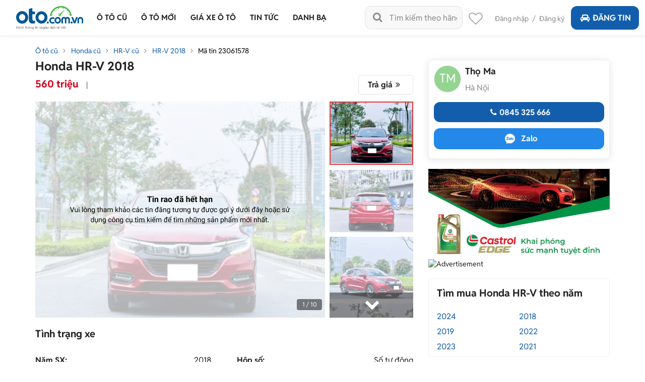

--- FILE ---
content_type: text/html; charset=utf-8
request_url: https://oto.com.vn/mua-ban-xe-honda-hr-v-ha-noi/2018-tai-aidxc23061578
body_size: 37489
content:
<!DOCTYPE HTML PUBLIC "-//W3C//DTD XHTML 1.0 Transitional//EN" "http://www.w3.org/TR/xhtml1/DTD/xhtml1-transitional.dtd">
<html lang="vi" xmlns="http://www.w3.org/1999/xhtml">
<head>
    <meta http-equiv="Content-Type" content="text/html; charset=utf-8" />
    <meta name="viewport" content="width=device-width, initial-scale=1" />
    <link rel="SHORTCUT ICON" href="/favicon.ico?v=1" />
    <meta name="google-site-verification" content="ZISLFXP9puZFE1ujmE1c_gtCIsTX6NWvNdq9V0GYu-0" /><!--youtube verify-->

    <title>Mua bán Honda HR-V 2018 giá 560 triệu - 23061578</title>
    <meta name="keywords" content="Honda HR-V 2018 tại Hà Nội" />
    <meta name="description" content="HRV bản L sx 2018 xe đi phố 4vạn9km chuẩn bảo dưỡng đều xe đẹp không 1 lỗi nhỏ   Giá 560tr còn thương... - tin rao 23061578" />

    <link rel="canonical" href="https://oto.com.vn/mua-ban-xe-honda-hr-v-ha-noi/2018-tai-aidxc23061578" />
    <link rel="alternate" href="https://m.oto.com.vn/mua-ban-xe-honda-hr-v-ha-noi/2018-tai-aidxc23061578" media="only screen and (max-width: 640px)" /><link rel="alternate" href="https://m.oto.com.vn/mua-ban-xe-honda-hr-v-ha-noi/2018-tai-aidxc23061578" media="handheld" />
    
    
        <meta name="robots" content="index, follow, noodp" />

    <meta property="fb:app_id" content="1619168438343676" />
    <meta property="fb:admins" content="1685868029" />
    <meta property="article:section" content="Auto, News" />
    <meta property="article:tag" content="Ô tô, Xe hơi" />
    <meta property="og:site_name" content="oto.com.vn" />
<meta property="og:title" content="Mua bán Honda HR-V 2018 giá 560 triệu - 23061578" />
<meta property="og:type" content="article" />
<meta property="og:description" content="HRV bản L sx 2018 xe đi phố 4vạn9km chuẩn bảo dưỡng đều xe đẹp không 1 lỗi nhỏ   Giá 560tr còn thương... - tin rao 23061578" />
<meta property="og:url" content="https://oto.com.vn/mua-ban-xe-honda-hr-v-ha-noi/2018-tai-aidxc23061578" />
<meta property="og:image" content="https://img1.oto.com.vn/2024/05/26/84f88b9f-3f14_wm.webp" />
<meta property="og:image:type" content="image/jpg" />
<meta property="og:image:width" content="620" />
<meta property="og:image:height" content="383" />
<meta name="twitter:card" content="summary" />
<meta name="twitter:site" content="@otocomvndvg" />
<meta name="twitter:title" content="Mua bán Honda HR-V 2018 giá 560 triệu - 23061578" />
<meta name="twitter:description" content="HRV bản L sx 2018 xe đi phố 4vạn9km chuẩn bảo dưỡng đều xe đẹp không 1 lỗi nhỏ   Giá 560tr còn thương... - tin rao 23061578" />
<meta name="twitter:image" content="https://img1.oto.com.vn/2024/05/26/84f88b9f-3f14_wm.webp" />

    <meta name="p:domain_verify" content="61006787b124378683af5c15aba41d13" />
    <meta name="p:domain_verify" content="75e6c955fdb80a732ed0b943ddba7445" /><!--pinterest verify-->
    <meta name="format-detection" content="telephone=no" /> 
    <meta http-equiv="Content-Language" content="vi" />
    <meta name="language" content="Vietnamese,vn" />

    <meta http-equiv="x-dns-prefetch-control" content="on">
<link rel="dns-prefetch" href="https://img1.oto.com.vn" crossorigin=crossorigin />
<link rel="dns-prefetch" href="https://s1.oto.com.vn" crossorigin=crossorigin />
<link rel="dns-prefetch" href="https://www.google-analytics.com" crossorigin=crossorigin />
<link rel="dns-prefetch" href="https://www.googletagmanager.com" crossorigin=crossorigin />
<link rel="dns-prefetch" href="https://www.gstatic.com" crossorigin=crossorigin />
<link rel="dns-prefetch" href="https://pixel.adsafeprotected.com" crossorigin=crossorigin />
<link rel="dns-prefetch" href="https://static.adsafeprotected.com" crossorigin=crossorigin />
<link rel="dns-prefetch" href="https://connect.facebook.net" crossorigin=crossorigin />
<link rel="dns-prefetch" href="https://static.mepuzz.com" crossorigin=crossorigin />
    <script>
    !function (c) { "use strict"; function e(e, t, n, o) { var r, i, d = c.document, a = d.createElement("link"); i = t || (r = (d.body || d.getElementsByTagName("head")[0]).childNodes)[r.length - 1]; var f = d.styleSheets; if (o) for (var l in o) o.hasOwnProperty(l) && a.setAttribute(l, o[l]); a.rel = "stylesheet", a.href = e, a.media = "only x", function e(t) { if (d.body) return t(); setTimeout(function () { e(t) }) }(function () { i.parentNode.insertBefore(a, t ? i : i.nextSibling) }); var s = function (e) { for (var t = a.href, n = f.length; n--;)if (f[n].href === t) return e(); setTimeout(function () { s(e) }) }; function u() { a.addEventListener && a.removeEventListener("load", u), a.media = n || "all" } return a.addEventListener && a.addEventListener("load", u), (a.onloadcssdefined = s)(u), a } "undefined" != typeof exports ? exports.loadCSS = e : c.loadCSS = e }("undefined" != typeof global ? global : this);
</script>
<script>
    //var arrRegistrationFeeReduction = ["754", "2357", "749", "751", "2755", "2378", "767", "764", "739", "740", "122", "125", "913", "2234", "1548", "1509", "2900", "2901", "1849", "587", "594", "1969", "624", "618", "538", "541", "2419", "462", "2153", "2461", "2469", "2470", "2460", "104", "105", "2488", "2481", "2476", "2475", "2485", "2491", "2471", "1218", "1221", "2271", "2345"];
    var arrRegistrationFeeReduction = ["104", "105", "2460", "2461", "2469", "2470", "462", "2419", "538", "541", "587", "594", "618", "624", "1849", "1969", "2333", "2348", "3110", "739", "740", "749", "751", "754", "764", "767", "2357", "2378", "2755", "122", "125", "913", "2234", "2153", "2282", "1218", "1221", "2271", "2345", "2471", "2475", "2476", "2481", "2485", "2488", "2491", "2512", "1548", "1509", "1503", "2900", "2901"];
</script>

    
    
    <script src="https://img1.oto.com.vn/Static/Scripts/jquery-2.2.4.min.js" defer=defer></script>
    

    <link rel="preload" as="style" onload="this.rel='stylesheet'" href="https://staticfile.oto.com.vn/dist/web/styles/font.min.css.gz?v=639042264045615019" />
    <link rel="preload" as="style" onload="this.rel='stylesheet'" href="https://staticfile.oto.com.vn/dist/web/styles/fontello.min.css.gz?v=639042264045615019" />

    <link rel="stylesheet" href="https://staticfile.oto.com.vn/dist/web/styles/common.min.css.gz?v=639042264045615019" />
    <link rel="stylesheet" href="https://staticfile.oto.com.vn/dist/web/styles/theme.min.css.gz?v=639042264045615019" />
    <link rel="stylesheet" href="https://staticfile.oto.com.vn/dist/web/styles/header-v2.min.css.gz?v=639042264045615019" />
    <link rel="stylesheet" href="https://staticfile.oto.com.vn/dist/web/styles/header-v3.min.css.gz?v=639042264045615019" />

    <link href="https://staticfile.oto.com.vn/dist/web/styles/footer.min.css.gz?v=639042264045615019" rel="preload" as="style" onload="this.rel='stylesheet'" />
    <link href="https://staticfile.oto.com.vn/dist/web/styles/bxhvalidateform.min.css.gz?v=1" rel="preload" as="style" onload="this.rel='stylesheet'" />
    <link href="https://staticfile.oto.com.vn/dist/web/styles/chosen.min.css.gz?v=1" rel="preload" as="style" onload="this.rel='stylesheet'" />
    <link href="https://staticfile.oto.com.vn/dist/web/styles/swiper-bundle.min.css.gz?v=1" rel="preload" as="style" onload="this.rel='stylesheet'" />

    <link href="https://staticfile.oto.com.vn/dist/web/styles/css-boxright.min.css.gz?v=639042264045615019" rel="preload" as="style" onload="this.rel='stylesheet'" />
    <link href="https://staticfile.oto.com.vn/dist/web/styles/style_login.min.css.gz?v=639042264045615019" rel="preload" as="style" onload="this.rel='stylesheet'" />
    <link href="https://staticfile.oto.com.vn/dist/web/styles/box-search-head.min.css.gz?v=639042264045615019" rel="preload" as="style" onload="this.rel='stylesheet'" />
    <link href="https://staticfile.oto.com.vn/dist/web/styles/dev-2.0.min.css.gz?v=639042264045615019" rel="preload" as="style" onload="this.rel='stylesheet'" />
    <link href="https://staticfile.oto.com.vn/dist/web/styles/custom.min.css.gz?v=639042264045615019" rel="preload" as="style" onload="this.rel='stylesheet'" />
    <link rel="preload" as="style" onload="this.rel='stylesheet'" href="https://staticfile.oto.com.vn/dist/web/styles/bn-camp.min.css.gz?v=639042264045615019" />


    <link href="https://staticfile.oto.com.vn/dist/web/styles/lightgallery.min.css.gz?v=1" rel="preload" as="style" onload="this.rel='stylesheet'" />
    <link href="https://staticfile.oto.com.vn/dist/web/styles/list-news-video.min.css.gz?v=639042264045615019" rel="preload" as="style" onload="this.rel='stylesheet'" />
    <link href="https://staticfile.oto.com.vn/dist/web/styles/detail-news-video.min.css.gz?v=639042264045615019" rel="preload" as="style" onload="this.rel='stylesheet'" />

    <link href="https://staticfile.oto.com.vn/dist/web/styles/comment-vote-detail.min.css.gz?v=639042264045615019" rel="preload" as="style" onload="this.rel='stylesheet'" />
    <link href="https://staticfile.oto.com.vn/dist/web/styles/involve-detail.min.css.gz?v=639042264045615019" rel="preload" as="style" onload="this.rel='stylesheet'" />
    <link href="https://staticfile.oto.com.vn/dist/web/styles/listing-detail-v2.min.css.gz?v=639042264045615019" rel="preload" as="style" onload="this.rel='stylesheet'" />
    <link href="https://staticfile.oto.com.vn/dist/web/styles/background_image_detail.min.css.gz?v=639042264045615019" rel="preload" as="style" onload="this.rel='stylesheet'" />
    <link href="https://staticfile.oto.com.vn/dist/web/styles/autodetail_dev.min.css.gz?v=639042264045615019" rel="preload" as="style" onload="this.rel='stylesheet'" />
    <link href="https://staticfile.oto.com.vn/dist/web/styles/style-popup.min.css.gz?v=639042264045615019" rel="stylesheet" media="print" onload="this.media='all'; this.onload=null;" type="text/css" />
    
    <link href="https://staticfile.oto.com.vn/dist/web/styles/header-dev.min.css.gz?v=639042264045615019" rel="stylesheet" />


    

    <script>
        var isNewSession = 'True';
        isNewSession = isNewSession == 'True' ? true : false;

        var domainCookie = 'https://oto.com.vn';
        var productId = '0';
        var userId = '';
        var websiteDomain = 'https://oto.com.vn';
        var domainOfCookieName = '.oto.com.vn';
        var MakeAndModelData = [];
    </script>

    
    
        <script>
            (function (w, d, s, l, i) {
                w[l] = w[l] || []; w[l].push({
                    'gtm.start':
                        new Date().getTime(), event: 'gtm.js'
                }); var f = d.getElementsByTagName(s)[0],
                    j = d.createElement(s), dl = l != 'dataLayer' ? '&l=' + l : ''; j.async = true; j.src =
                        'https://www.googletagmanager.com/gtm.js?id=' + i + dl; f.parentNode.insertBefore(j, f);
            })(window, document, 'script', 'dataLayer', 'GTM-WG53MB6');</script>
        <!-- Google tag (gtag.js) - google tracking - BingoNguyen -->
        <script async src="https://www.googletagmanager.com/gtag/js?id=AW-812988619">
        </script>
        <script>
            window.dataLayer = window.dataLayer || [];
            function gtag() { dataLayer.push(arguments); }
            gtag('js', new Date());

            gtag('config', 'AW-812988619');
        </script>

</head>
<body>
    
    
        <noscript>
            <iframe src="https://www.googletagmanager.com/ns.html?id=GTM-WG53MB6"
                    height="0" width="0" style="display:none;visibility:hidden"></iframe>
        </noscript>

    <noscript><img height="1" width="1" alt="fb pixel" style="display:none" src="https://www.facebook.com/tr?id=1854420384783152&amp;ev=PixelInitialized" /></noscript>
    <div id="fb-root"></div>
    <div class="pagewrap subpage">
        <script>var page = 'isList';</script>
        

<link href="https://staticfile.oto.com.vn/dist/web/styles/menu-v2.min.css.gz?v=639042264045615019" rel="stylesheet" />

<input type="hidden" id="hddShortModelName" value="hr-v" />
<input type="hidden" id="hddPageId" value="3" />

<div class="header-fix" id="header-container">
    <div class="header">
        <!--navi top-->
        <div class="navi">
            <a class="logo" href="/">
                    <p class="slogan">Kênh thông tin và giao dịch về ôtô </p>
            </a>

            <div class="container">
                <ul class="menu">
                    <li class="menu-car">
                        <a href="/mua-ban-xe" data-key="/mua-ban-xe" title="Mua bán xe ô tô cũ">
                            <p>Ô tô cũ</p>
                        </a>


<div class="sub-menu" id="menu-auto-sale">
    <ul>
                    <li>
                        <a href="/mua-ban-xe-toyota" id="79" class=" ">Toyota</a> <div class="sub-menu-2">
                            <ul>
                                <li>
                                    <a href="/mua-ban-xe-toyota-vios" class=" ">
                                        Vios
                                    </a>
                                </li>
                                <li>
                                    <a href="/mua-ban-xe-toyota-innova" class=" ">
                                        Innova
                                    </a>
                                </li>
                                <li>
                                    <a href="/mua-ban-xe-toyota-fortuner" class=" ">
                                        Fortuner
                                    </a>
                                </li>
                                <li>
                                    <a href="/mua-ban-xe-toyota-camry" class=" ">
                                        Camry
                                    </a>
                                </li>
                                <li>
                                    <a href="/mua-ban-xe-toyota-corolla-altis" class=" ">
                                        Corolla Altis
                                    </a>
                                </li>
                                <li>
                                    <a href="/mua-ban-xe-toyota-corolla-cross" class=" ">
                                        Corolla Cross
                                    </a>
                                </li>
                                <li>
                                    <a href="/mua-ban-xe-toyota-yaris" class=" ">
                                        Yaris
                                    </a>
                                </li>
                                <li>
                                    <a href="/mua-ban-xe-toyota-wigo" class=" ">
                                        Wigo
                                    </a>
                                </li>
                                <li>
                                    <a href="/mua-ban-xe-toyota-hilux" class=" ">
                                        Hilux
                                    </a>
                                </li>
                                <li>
                                    <a href="/mua-ban-xe-toyota-4-runner" class=" ">
                                        4 Runner
                                    </a>
                                </li>
                                <li>
                                    <a href="/mua-ban-xe-toyota-alphard" class=" ">
                                        Alphard
                                    </a>
                                </li>
                                <li><a class="other" href="/mua-ban-xe-toyota">Các dòng khác</a></li>
                                <li>
                                    <a href="/mua-ban-xe-toyota-avalon" class=" hide">
                                        Avalon
                                    </a>
                                </li>
                                <li>
                                    <a href="/mua-ban-xe-toyota-avanza" class=" hide">
                                        Avanza
                                    </a>
                                </li>
                                <li>
                                    <a href="/mua-ban-xe-toyota-avanza-premio" class=" hide">
                                        Avanza Premio
                                    </a>
                                </li>
                                <li>
                                    <a href="/mua-ban-xe-toyota-aygo" class=" hide">
                                        Aygo
                                    </a>
                                </li>
                                <li>
                                    <a href="/mua-ban-xe-toyota-corolla" class=" hide">
                                        Corolla
                                    </a>
                                </li>
                                <li>
                                    <a href="/mua-ban-xe-toyota-corona" class=" hide">
                                        Corona
                                    </a>
                                </li>
                                <li>
                                    <a href="/mua-ban-xe-toyota-cressida" class=" hide">
                                        Cressida
                                    </a>
                                </li>
                                <li>
                                    <a href="/mua-ban-xe-toyota-crown" class=" hide">
                                        Crown
                                    </a>
                                </li>
                                <li>
                                    <a href="/mua-ban-xe-toyota-fj-cruiser" class=" hide">
                                        Fj cruiser
                                    </a>
                                </li>
                                <li>
                                    <a href="/mua-ban-xe-toyota-ft-86" class=" hide">
                                        FT 86
                                    </a>
                                </li>
                                <li>
                                    <a href="/mua-ban-xe-toyota-hiace" class=" hide">
                                        Hiace
                                    </a>
                                </li>
                                <li>
                                    <a href="/mua-ban-xe-toyota-highlander" class=" hide">
                                        Highlander
                                    </a>
                                </li>
                                <li>
                                    <a href="/mua-ban-xe-toyota-innova-cross" class=" hide">
                                        Innova Cross
                                    </a>
                                </li>
                                <li>
                                    <a href="/mua-ban-xe-toyota-iq" class=" hide">
                                        IQ
                                    </a>
                                </li>
                                <li>
                                    <a href="/mua-ban-xe-toyota-land-cruiser" class=" hide">
                                        Land Cruiser
                                    </a>
                                </li>
                                <li>
                                    <a href="/mua-ban-xe-toyota-land-cruiser-prado" class=" hide">
                                        Land Cruiser Prado
                                    </a>
                                </li>
                                <li>
                                    <a href="/mua-ban-xe-toyota-previa" class=" hide">
                                        Previa
                                    </a>
                                </li>
                                <li>
                                    <a href="/mua-ban-xe-toyota-prius" class=" hide">
                                        Prius
                                    </a>
                                </li>
                                <li>
                                    <a href="/mua-ban-xe-toyota-raize" class=" hide">
                                        Raize
                                    </a>
                                </li>
                                <li>
                                    <a href="/mua-ban-xe-toyota-rav4" class=" hide">
                                        RAV4
                                    </a>
                                </li>
                                <li>
                                    <a href="/mua-ban-xe-toyota-rush" class=" hide">
                                        Rush
                                    </a>
                                </li>
                                <li>
                                    <a href="/mua-ban-xe-toyota-sequoia" class=" hide">
                                        Sequoia
                                    </a>
                                </li>
                                <li>
                                    <a href="/mua-ban-xe-toyota-sienna" class=" hide">
                                        Sienna
                                    </a>
                                </li>
                                <li>
                                    <a href="/mua-ban-xe-toyota-tacoma" class=" hide">
                                        Tacoma
                                    </a>
                                </li>
                                <li>
                                    <a href="/mua-ban-xe-toyota-tundra" class=" hide">
                                        Tundra
                                    </a>
                                </li>
                                <li>
                                    <a href="/mua-ban-xe-toyota-veloz" class=" hide">
                                        Veloz
                                    </a>
                                </li>
                                <li>
                                    <a href="/mua-ban-xe-toyota-veloz-cross" class=" hide">
                                        Veloz Cross
                                    </a>
                                </li>
                                <li>
                                    <a href="/mua-ban-xe-toyota-venza" class=" hide">
                                        Venza
                                    </a>
                                </li>
                                <li>
                                    <a href="/mua-ban-xe-toyota-wish" class=" hide">
                                        Wish
                                    </a>
                                </li>
                                <li>
                                    <a href="/mua-ban-xe-toyota-yaris-cross" class=" hide">
                                        Yaris Cross
                                    </a>
                                </li>
                                <li>
                                    <a href="/mua-ban-xe-toyota-zace" class=" hide">
                                        Zace
                                    </a>
                                </li>
                            </ul>
                        </div>
                    </li>
                    <li>
                        <a href="/mua-ban-xe-honda" id="28" class="active ">Honda</a> <div class="sub-menu-2">
                            <ul>
                                <li>
                                    <a href="/mua-ban-xe-honda-city" class="active ">
                                        City
                                    </a>
                                </li>
                                <li>
                                    <a href="/mua-ban-xe-honda-civic" class=" ">
                                        Civic
                                    </a>
                                </li>
                                <li>
                                    <a href="/mua-ban-xe-honda-cr-v" class=" ">
                                        CR-V
                                    </a>
                                </li>
                                <li>
                                    <a href="/mua-ban-xe-honda-accord" class=" ">
                                        Accord
                                    </a>
                                </li>
                                <li>
                                    <a href="/mua-ban-xe-honda-brio" class=" ">
                                        Brio
                                    </a>
                                </li>
                                <li>
                                    <a href="/mua-ban-xe-honda-hr-v" class=" ">
                                        HR-V
                                    </a>
                                </li>
                                <li>
                                    <a href="/mua-ban-xe-honda-jazz" class=" ">
                                        Jazz
                                    </a>
                                </li>
                                <li>
                                    <a href="/mua-ban-xe-honda-odyssey" class=" ">
                                        Odyssey
                                    </a>
                                </li>
                                <li>
                                    <a href="/mua-ban-xe-honda-civic-type-r" class=" ">
                                        Civic Type R
                                    </a>
                                </li>
                                <li>
                                    <a href="/mua-ban-xe-honda-br-v" class=" ">
                                        BR-V
                                    </a>
                                </li>
                                <li>
                                    <a href="/mua-ban-xe-honda-fit" class=" ">
                                        Fit
                                    </a>
                                </li>
                                <li><a class="other" href="/mua-ban-xe-honda">Các dòng khác</a></li>
                                <li>
                                    <a href="/mua-ban-xe-honda-pilot" class=" hide">
                                        Pilot
                                    </a>
                                </li>
                                <li>
                                    <a href="/mua-ban-xe-honda-prelude" class=" hide">
                                        Prelude
                                    </a>
                                </li>
                                <li>
                                    <a href="/mua-ban-xe-honda-stream" class=" hide">
                                        Stream
                                    </a>
                                </li>
                                <li>
                                    <a href="/mua-ban-xe-honda-torneo" class=" hide">
                                        Torneo
                                    </a>
                                </li>
                            </ul>
                        </div>
                    </li>
                    <li>
                        <a href="/mua-ban-xe-hyundai" id="30" class=" ">Hyundai</a> <div class="sub-menu-2">
                            <ul>
                                <li>
                                    <a href="/mua-ban-xe-hyundai-accent" class=" ">
                                        Accent
                                    </a>
                                </li>
                                <li>
                                    <a href="/mua-ban-xe-hyundai-avante" class=" ">
                                        Avante
                                    </a>
                                </li>
                                <li>
                                    <a href="/mua-ban-xe-hyundai-creta" class=" ">
                                        Creta
                                    </a>
                                </li>
                                <li>
                                    <a href="/mua-ban-xe-hyundai-elantra" class=" ">
                                        Elantra
                                    </a>
                                </li>
                                <li>
                                    <a href="/mua-ban-xe-hyundai-getz" class=" ">
                                        Getz
                                    </a>
                                </li>
                                <li>
                                    <a href="/mua-ban-xe-hyundai-grand-i10" class=" ">
                                        Grand i10
                                    </a>
                                </li>
                                <li>
                                    <a href="/mua-ban-xe-hyundai-i20" class=" ">
                                        i20
                                    </a>
                                </li>
                                <li>
                                    <a href="/mua-ban-xe-hyundai-kona" class=" ">
                                        Kona
                                    </a>
                                </li>
                                <li>
                                    <a href="/mua-ban-xe-hyundai-santa-fe" class=" ">
                                        Santa Fe
                                    </a>
                                </li>
                                <li>
                                    <a href="/mua-ban-xe-hyundai-tucson" class=" ">
                                        Tucson
                                    </a>
                                </li>
                                <li>
                                    <a href="/mua-ban-xe-hyundai-aero-space" class=" ">
                                        Aero Space
                                    </a>
                                </li>
                                <li><a class="other" href="/mua-ban-xe-hyundai">Các dòng khác</a></li>
                                <li>
                                    <a href="/mua-ban-xe-hyundai-click" class=" hide">
                                        Click
                                    </a>
                                </li>
                                <li>
                                    <a href="/mua-ban-xe-hyundai-county" class=" hide">
                                        County
                                    </a>
                                </li>
                                <li>
                                    <a href="/mua-ban-xe-hyundai-custin" class=" hide">
                                        Custin
                                    </a>
                                </li>
                                <li>
                                    <a href="/mua-ban-xe-hyundai-eon" class=" hide">
                                        Eon
                                    </a>
                                </li>
                                <li>
                                    <a href="/mua-ban-xe-hyundai-galloper" class=" hide">
                                        Galloper
                                    </a>
                                </li>
                                <li>
                                    <a href="/mua-ban-xe-hyundai-genesis" class=" hide">
                                        Genesis
                                    </a>
                                </li>
                                <li>
                                    <a href="/mua-ban-xe-hyundai-grand-starex" class=" hide">
                                        Grand Starex
                                    </a>
                                </li>
                                <li>
                                    <a href="/mua-ban-xe-hyundai-h-100" class=" hide">
                                        H 100
                                    </a>
                                </li>
                                <li>
                                    <a href="/mua-ban-xe-hyundai-hd" class=" hide">
                                        HD
                                    </a>
                                </li>
                                <li>
                                    <a href="/mua-ban-xe-hyundai-i30" class=" hide">
                                        i30
                                    </a>
                                </li>
                                <li>
                                    <a href="/mua-ban-xe-hyundai-ioniq" class=" hide">
                                        Ioniq
                                    </a>
                                </li>
                                <li>
                                    <a href="/mua-ban-xe-hyundai-mighty" class=" hide">
                                        Mighty
                                    </a>
                                </li>
                                <li>
                                    <a href="/mua-ban-xe-hyundai-palisade" class=" hide">
                                        Palisade
                                    </a>
                                </li>
                                <li>
                                    <a href="/mua-ban-xe-hyundai-porter" class=" hide">
                                        Porter
                                    </a>
                                </li>
                                <li>
                                    <a href="/mua-ban-xe-hyundai-solati" class=" hide">
                                        Solati
                                    </a>
                                </li>
                                <li>
                                    <a href="/mua-ban-xe-hyundai-sonata" class=" hide">
                                        Sonata
                                    </a>
                                </li>
                                <li>
                                    <a href="/mua-ban-xe-hyundai-starex" class=" hide">
                                        Starex
                                    </a>
                                </li>
                                <li>
                                    <a href="/mua-ban-xe-hyundai-stargazer" class=" hide">
                                        Stargazer
                                    </a>
                                </li>
                                <li>
                                    <a href="/mua-ban-xe-hyundai-staria" class=" hide">
                                        Staria
                                    </a>
                                </li>
                                <li>
                                    <a href="/mua-ban-xe-hyundai-terracan" class=" hide">
                                        Terracan
                                    </a>
                                </li>
                                <li>
                                    <a href="/mua-ban-xe-hyundai-trajet" class=" hide">
                                        Trajet
                                    </a>
                                </li>
                                <li>
                                    <a href="/mua-ban-xe-hyundai-universe" class=" hide">
                                        Universe
                                    </a>
                                </li>
                                <li>
                                    <a href="/mua-ban-xe-hyundai-veloster" class=" hide">
                                        Veloster
                                    </a>
                                </li>
                                <li>
                                    <a href="/mua-ban-xe-hyundai-venue" class=" hide">
                                        Venue
                                    </a>
                                </li>
                                <li>
                                    <a href="/mua-ban-xe-hyundai-veracruz" class=" hide">
                                        Veracruz
                                    </a>
                                </li>
                                <li>
                                    <a href="/mua-ban-xe-hyundai-verna" class=" hide">
                                        Verna
                                    </a>
                                </li>
                                <li>
                                    <a href="/mua-ban-xe-hyundai-xg" class=" hide">
                                        XG
                                    </a>
                                </li>
                            </ul>
                        </div>
                    </li>
                    <li>
                        <a href="/mua-ban-xe-kia" id="35" class=" ">Kia</a> <div class="sub-menu-2">
                            <ul>
                                <li>
                                    <a href="/mua-ban-xe-kia-morning" class=" ">
                                        Morning
                                    </a>
                                </li>
                                <li>
                                    <a href="/mua-ban-xe-kia-cerato" class=" ">
                                        Cerato
                                    </a>
                                </li>
                                <li>
                                    <a href="/mua-ban-xe-kia-sorento" class=" ">
                                        Sorento
                                    </a>
                                </li>
                                <li>
                                    <a href="/mua-ban-xe-kia-k3" class=" ">
                                        K3
                                    </a>
                                </li>
                                <li>
                                    <a href="/mua-ban-xe-kia-sedona" class=" ">
                                        Sedona
                                    </a>
                                </li>
                                <li>
                                    <a href="/mua-ban-xe-kia-seltos" class=" ">
                                        Seltos
                                    </a>
                                </li>
                                <li>
                                    <a href="/mua-ban-xe-kia-carnival" class=" ">
                                        Carnival
                                    </a>
                                </li>
                                <li>
                                    <a href="/mua-ban-xe-kia-soluto" class=" ">
                                        Soluto
                                    </a>
                                </li>
                                <li>
                                    <a href="/mua-ban-xe-kia-carens" class=" ">
                                        Carens
                                    </a>
                                </li>
                                <li>
                                    <a href="/mua-ban-xe-kia-rio" class=" ">
                                        Rio
                                    </a>
                                </li>
                                <li>
                                    <a href="/mua-ban-xe-kia-bongo" class=" ">
                                        Bongo
                                    </a>
                                </li>
                                <li><a class="other" href="/mua-ban-xe-kia">Các dòng khác</a></li>
                                <li>
                                    <a href="/mua-ban-xe-kia-cd5" class=" hide">
                                        CD5
                                    </a>
                                </li>
                                <li>
                                    <a href="/mua-ban-xe-kia-forte" class=" hide">
                                        Forte
                                    </a>
                                </li>
                                <li>
                                    <a href="/mua-ban-xe-kia-forte-koup" class=" hide">
                                        Forte Koup
                                    </a>
                                </li>
                                <li>
                                    <a href="/mua-ban-xe-kia-k140" class=" hide">
                                        K140
                                    </a>
                                </li>
                                <li>
                                    <a href="/mua-ban-xe-kia-k190" class=" hide">
                                        K190
                                    </a>
                                </li>
                                <li>
                                    <a href="/mua-ban-xe-kia-k200" class=" hide">
                                        K200
                                    </a>
                                </li>
                                <li>
                                    <a href="/mua-ban-xe-kia-k250l" class=" hide">
                                        K250L
                                    </a>
                                </li>
                                <li>
                                    <a href="/mua-ban-xe-kia-k2700" class=" hide">
                                        K2700
                                    </a>
                                </li>
                                <li>
                                    <a href="/mua-ban-xe-kia-k5" class=" hide">
                                        K5
                                    </a>
                                </li>
                                <li>
                                    <a href="/mua-ban-xe-kia-k9" class=" hide">
                                        K9
                                    </a>
                                </li>
                                <li>
                                    <a href="/mua-ban-xe-kia-sew-seltos" class=" hide">
                                        New Seltos
                                    </a>
                                </li>
                                <li>
                                    <a href="/mua-ban-xe-kia-optima" class=" hide">
                                        Optima
                                    </a>
                                </li>
                                <li>
                                    <a href="/mua-ban-xe-kia-picanto" class=" hide">
                                        Picanto
                                    </a>
                                </li>
                                <li>
                                    <a href="/mua-ban-xe-kia-pride" class=" hide">
                                        Pride
                                    </a>
                                </li>
                                <li>
                                    <a href="/mua-ban-xe-kia-quoris" class=" hide">
                                        Quoris
                                    </a>
                                </li>
                                <li>
                                    <a href="/mua-ban-xe-kia-ray" class=" hide">
                                        Ray
                                    </a>
                                </li>
                                <li>
                                    <a href="/mua-ban-xe-kia-rondo" class=" hide">
                                        Rondo
                                    </a>
                                </li>
                                <li>
                                    <a href="/mua-ban-xe-kia-sonet" class=" hide">
                                        Sonet
                                    </a>
                                </li>
                                <li>
                                    <a href="/mua-ban-xe-kia-soul" class=" hide">
                                        Soul
                                    </a>
                                </li>
                                <li>
                                    <a href="/mua-ban-xe-kia-spectra" class=" hide">
                                        Spectra
                                    </a>
                                </li>
                                <li>
                                    <a href="/mua-ban-xe-kia-sportage" class=" hide">
                                        Sportage
                                    </a>
                                </li>
                                <li>
                                    <a href="/mua-ban-xe-kia-stinger" class=" hide">
                                        Stinger
                                    </a>
                                </li>
                            </ul>
                        </div>
                    </li>
                    <li>
                        <a href="/mua-ban-xe-ford" id="22" class=" ">Ford</a> <div class="sub-menu-2">
                            <ul>
                                <li>
                                    <a href="/mua-ban-xe-ford-ranger" class=" ">
                                        Ranger
                                    </a>
                                </li>
                                <li>
                                    <a href="/mua-ban-xe-ford-everest" class=" ">
                                        Everest
                                    </a>
                                </li>
                                <li>
                                    <a href="/mua-ban-xe-ford-ecosport" class=" ">
                                        EcoSport
                                    </a>
                                </li>
                                <li>
                                    <a href="/mua-ban-xe-ford-territory" class=" ">
                                        Territory
                                    </a>
                                </li>
                                <li>
                                    <a href="/mua-ban-xe-ford-explorer" class=" ">
                                        Explorer
                                    </a>
                                </li>
                                <li>
                                    <a href="/mua-ban-xe-ford-f-150" class=" ">
                                        F-150
                                    </a>
                                </li>
                                <li>
                                    <a href="/mua-ban-xe-ford-transit" class=" ">
                                        Transit
                                    </a>
                                </li>
                                <li>
                                    <a href="/mua-ban-xe-ford-focus" class=" ">
                                        Focus
                                    </a>
                                </li>
                                <li>
                                    <a href="/mua-ban-xe-ford-fiesta" class=" ">
                                        Fiesta
                                    </a>
                                </li>
                                <li>
                                    <a href="/mua-ban-xe-ford-escape" class=" ">
                                        Escape
                                    </a>
                                </li>
                                <li>
                                    <a href="/mua-ban-xe-ford-mondeo" class=" ">
                                        Mondeo
                                    </a>
                                </li>
                                <li><a class="other" href="/mua-ban-xe-ford">Các dòng khác</a></li>
                                <li>
                                    <a href="/mua-ban-xe-ford-aspire" class=" hide">
                                        Aspire
                                    </a>
                                </li>
                                <li>
                                    <a href="/mua-ban-xe-ford-laser" class=" hide">
                                        Laser
                                    </a>
                                </li>
                                <li>
                                    <a href="/mua-ban-xe-ford-mustang" class=" hide">
                                        Mustang
                                    </a>
                                </li>
                                <li>
                                    <a href="/mua-ban-xe-ford-acononline" class=" hide">
                                        Acononline
                                    </a>
                                </li>
                                <li>
                                    <a href="/mua-ban-xe-ford-aerostar" class=" hide">
                                        Aerostar
                                    </a>
                                </li>
                                <li>
                                    <a href="/mua-ban-xe-ford-bronco" class=" hide">
                                        Bronco
                                    </a>
                                </li>
                                <li>
                                    <a href="/mua-ban-xe-ford-c-max" class=" hide">
                                        C Max
                                    </a>
                                </li>
                                <li>
                                    <a href="/mua-ban-xe-ford-capri" class=" hide">
                                        Capri
                                    </a>
                                </li>
                                <li>
                                    <a href="/mua-ban-xe-ford-cargo" class=" hide">
                                        Cargo
                                    </a>
                                </li>
                                <li>
                                    <a href="/mua-ban-xe-ford-club-wagon" class=" hide">
                                        Club wagon
                                    </a>
                                </li>
                                <li>
                                    <a href="/mua-ban-xe-ford-contour" class=" hide">
                                        Contour
                                    </a>
                                </li>
                                <li>
                                    <a href="/mua-ban-xe-ford-courier" class=" hide">
                                        Courier
                                    </a>
                                </li>
                                <li>
                                    <a href="/mua-ban-xe-ford-crown-victoria" class=" hide">
                                        Crown victoria
                                    </a>
                                </li>
                                <li>
                                    <a href="/mua-ban-xe-ford-edge" class=" hide">
                                        Edge
                                    </a>
                                </li>
                                <li>
                                    <a href="/mua-ban-xe-ford-evos" class=" hide">
                                        Evos
                                    </a>
                                </li>
                                <li>
                                    <a href="/mua-ban-xe-ford-excursion" class=" hide">
                                        Excursion
                                    </a>
                                </li>
                                <li>
                                    <a href="/mua-ban-xe-ford-expedition" class=" hide">
                                        Expedition
                                    </a>
                                </li>
                                <li>
                                    <a href="/mua-ban-xe-ford-f-250" class=" hide">
                                        F-250
                                    </a>
                                </li>
                                <li>
                                    <a href="/mua-ban-xe-ford-f350" class=" hide">
                                        F-350
                                    </a>
                                </li>
                                <li>
                                    <a href="/mua-ban-xe-ford-f450" class=" hide">
                                        F-450
                                    </a>
                                </li>
                                <li>
                                    <a href="/mua-ban-xe-ford-f-700" class=" hide">
                                        F-700
                                    </a>
                                </li>
                                <li>
                                    <a href="/mua-ban-xe-ford-flex" class=" hide">
                                        Flex
                                    </a>
                                </li>
                                <li>
                                    <a href="/mua-ban-xe-ford-freestyle" class=" hide">
                                        Freestyle
                                    </a>
                                </li>
                                <li>
                                    <a href="/mua-ban-xe-ford-fusion" class=" hide">
                                        Fusion
                                    </a>
                                </li>
                                <li>
                                    <a href="/mua-ban-xe-ford-galaxy" class=" hide">
                                        Galaxy
                                    </a>
                                </li>
                                <li>
                                    <a href="/mua-ban-xe-ford-gt" class=" hide">
                                        GT
                                    </a>
                                </li>
                                <li>
                                    <a href="/mua-ban-xe-ford-harleydavisoon" class=" hide">
                                        Harleydavisoon
                                    </a>
                                </li>
                                <li>
                                    <a href="/mua-ban-xe-ford-imax" class=" hide">
                                        Imax
                                    </a>
                                </li>
                                <li>
                                    <a href="/mua-ban-xe-ford-ka" class=" hide">
                                        Ka
                                    </a>
                                </li>
                                <li>
                                    <a href="/mua-ban-xe-ford-maverick" class=" hide">
                                        Maverick
                                    </a>
                                </li>
                                <li>
                                    <a href="/mua-ban-xe-ford-mercury-topaz" class=" hide">
                                        Mercury Topaz
                                    </a>
                                </li>
                                <li>
                                    <a href="/mua-ban-xe-ford-probe" class=" hide">
                                        Probe
                                    </a>
                                </li>
                                <li>
                                    <a href="/mua-ban-xe-ford-puma" class=" hide">
                                        Puma
                                    </a>
                                </li>
                                <li>
                                    <a href="/mua-ban-xe-ford-sierra" class=" hide">
                                        Sierra
                                    </a>
                                </li>
                                <li>
                                    <a href="/mua-ban-xe-ford-taurus" class=" hide">
                                        Taurus
                                    </a>
                                </li>
                                <li>
                                    <a href="/mua-ban-xe-ford-tempo" class=" hide">
                                        Tempo
                                    </a>
                                </li>
                                <li>
                                    <a href="/mua-ban-xe-ford-tourneo" class=" hide">
                                        Tourneo
                                    </a>
                                </li>
                            </ul>
                        </div>
                    </li>
                    <li>
                        <a href="/mua-ban-xe-mazda" id="48" class=" ">Mazda</a> <div class="sub-menu-2">
                            <ul>
                                <li>
                                    <a href="/mua-ban-xe-mazda-3" class=" ">
                                        3
                                    </a>
                                </li>
                                <li>
                                    <a href="/mua-ban-xe-mazda-cx-5" class=" ">
                                        CX-5
                                    </a>
                                </li>
                                <li>
                                    <a href="/mua-ban-xe-mazda-6" class=" ">
                                        6
                                    </a>
                                </li>
                                <li>
                                    <a href="/mua-ban-xe-mazda-2" class=" ">
                                        2
                                    </a>
                                </li>
                                <li>
                                    <a href="/mua-ban-xe-mazda-bt-50" class=" ">
                                        BT-50
                                    </a>
                                </li>
                                <li>
                                    <a href="/mua-ban-xe-mazda-cx-8" class=" ">
                                        CX-8
                                    </a>
                                </li>
                                <li>
                                    <a href="/mua-ban-xe-mazda-cx-3" class=" ">
                                        CX-3
                                    </a>
                                </li>
                                <li>
                                    <a href="/mua-ban-xe-mazda-cx-30" class=" ">
                                        CX-30
                                    </a>
                                </li>
                                <li>
                                    <a href="/mua-ban-xe-mazda-323" class=" ">
                                        323
                                    </a>
                                </li>
                                <li>
                                    <a href="/mua-ban-xe-mazda-626" class=" ">
                                        626
                                    </a>
                                </li>
                                <li>
                                    <a href="/mua-ban-xe-mazda-3s" class=" ">
                                        3s
                                    </a>
                                </li>
                                <li><a class="other" href="/mua-ban-xe-mazda">Các dòng khác</a></li>
                                <li>
                                    <a href="/mua-ban-xe-mazda-cx-9" class=" hide">
                                        CX-9
                                    </a>
                                </li>
                                <li>
                                    <a href="/mua-ban-xe-mazda-premacy" class=" hide">
                                        Premacy
                                    </a>
                                </li>
                            </ul>
                        </div>
                    </li>
                    <li>
                        <a href="/mua-ban-xe-vinfast" id="130" class=" ">VinFast</a> <div class="sub-menu-2">
                            <ul>
                                <li>
                                    <a href="/mua-ban-xe-vinfast-lux-a20" class=" ">
                                        LUX A2.0
                                    </a>
                                </li>
                                <li>
                                    <a href="/mua-ban-xe-vinfast-lux-sa20" class=" ">
                                        LUX SA2.0
                                    </a>
                                </li>
                                <li>
                                    <a href="/mua-ban-xe-vinfast-fadil" class=" ">
                                        Fadil
                                    </a>
                                </li>
                                <li>
                                    <a href="/mua-ban-xe-vinfast-vf-e34" class=" ">
                                        VF e34
                                    </a>
                                </li>
                                <li>
                                    <a href="/mua-ban-xe-vinfast-vf8" class=" ">
                                        VF8
                                    </a>
                                </li>
                                <li>
                                    <a href="/mua-ban-xe-vinfast-vf9" class=" ">
                                        VF9
                                    </a>
                                </li>
                                <li>
                                    <a href="/mua-ban-xe-vinfast-ec-van" class=" ">
                                        EC Van
                                    </a>
                                </li>
                                <li>
                                    <a href="/mua-ban-xe-vinfast-herio-green" class=" ">
                                        Herio Green
                                    </a>
                                </li>
                                <li>
                                    <a href="/mua-ban-xe-vinfast-limo-green" class=" ">
                                        Limo Green
                                    </a>
                                </li>
                                <li>
                                    <a href="/mua-ban-xe-vinfast-minio-green" class=" ">
                                        Minio Green
                                    </a>
                                </li>
                                <li>
                                    <a href="/mua-ban-xe-vinfast-nerio-green" class=" ">
                                        Nerio Green
                                    </a>
                                </li>
                                <li><a class="other" href="/mua-ban-xe-vinfast">Các dòng khác</a></li>
                                <li>
                                    <a href="/mua-ban-xe-vinfast-president" class=" hide">
                                        President
                                    </a>
                                </li>
                                <li>
                                    <a href="/mua-ban-xe-vinfast-sa" class=" hide">
                                        SA
                                    </a>
                                </li>
                                <li>
                                    <a href="/mua-ban-xe-vinfast-vf3" class=" hide">
                                        VF 3
                                    </a>
                                </li>
                                <li>
                                    <a href="/mua-ban-xe-vinfast-vf5" class=" hide">
                                        VF5
                                    </a>
                                </li>
                                <li>
                                    <a href="/mua-ban-xe-vinfast-vf6" class=" hide">
                                        VF6
                                    </a>
                                </li>
                                <li>
                                    <a href="/mua-ban-xe-vinfast-vf7" class=" hide">
                                        VF7
                                    </a>
                                </li>
                            </ul>
                        </div>
                    </li>
                    <li>
                        <a href="/mua-ban-xe-mitsubishi" id="54" class=" ">Mitsubishi</a> <div class="sub-menu-2">
                            <ul>
                                <li>
                                    <a href="/mua-ban-xe-mitsubishi-xpander" class=" ">
                                        Xpander
                                    </a>
                                </li>
                                <li>
                                    <a href="/mua-ban-xe-mitsubishi-pajero" class=" ">
                                        Pajero
                                    </a>
                                </li>
                                <li>
                                    <a href="/mua-ban-xe-mitsubishi-attrage" class=" ">
                                        Attrage
                                    </a>
                                </li>
                                <li>
                                    <a href="/mua-ban-xe-mitsubishi-outlander-sport" class=" ">
                                        Outlander Sport
                                    </a>
                                </li>
                                <li>
                                    <a href="/mua-ban-xe-mitsubishi-xpander-cross" class=" ">
                                        Xpander Cross
                                    </a>
                                </li>
                                <li>
                                    <a href="/mua-ban-xe-mitsubishi-pajero-sport" class=" ">
                                        Pajero Sport
                                    </a>
                                </li>
                                <li>
                                    <a href="/mua-ban-xe-mitsubishi-triton" class=" ">
                                        Triton
                                    </a>
                                </li>
                                <li>
                                    <a href="/mua-ban-xe-mitsubishi-outlander" class=" ">
                                        Outlander
                                    </a>
                                </li>
                                <li>
                                    <a href="/mua-ban-xe-mitsubishi-mirage" class=" ">
                                        Mirage
                                    </a>
                                </li>
                                <li>
                                    <a href="/mua-ban-xe-mitsubishi-jolie" class=" ">
                                        Jolie
                                    </a>
                                </li>
                                <li>
                                    <a href="/mua-ban-xe-mitsubishi-lancer" class=" ">
                                        Lancer
                                    </a>
                                </li>
                                <li><a class="other" href="/mua-ban-xe-mitsubishi">Các dòng khác</a></li>
                                <li>
                                    <a href="/mua-ban-xe-mitsubishi-zinger" class=" hide">
                                        Zinger
                                    </a>
                                </li>
                                <li>
                                    <a href="/mua-ban-xe-mitsubishi-fuso" class=" hide">
                                        Fuso
                                    </a>
                                </li>
                                <li>
                                    <a href="/mua-ban-xe-mitsubishi-grandis" class=" hide">
                                        Grandis
                                    </a>
                                </li>
                                <li>
                                    <a href="/mua-ban-xe-mitsubishi-xforce" class=" hide">
                                        Xforce
                                    </a>
                                </li>
                            </ul>
                        </div>
                    </li>
                    <li>
                        <a href="/mua-ban-xe-nissan" id="55" class=" ">Nissan</a> <div class="sub-menu-2">
                            <ul>
                                <li>
                                    <a href="/mua-ban-xe-nissan-navara" class=" ">
                                        Navara
                                    </a>
                                </li>
                                <li>
                                    <a href="/mua-ban-xe-nissan-sunny" class=" ">
                                        Sunny
                                    </a>
                                </li>
                                <li>
                                    <a href="/mua-ban-xe-nissan-almera" class=" ">
                                        Almera
                                    </a>
                                </li>
                                <li>
                                    <a href="/mua-ban-xe-nissan-x-trail" class=" ">
                                        X trail
                                    </a>
                                </li>
                                <li>
                                    <a href="/mua-ban-xe-nissan-terra" class=" ">
                                        Terra
                                    </a>
                                </li>
                                <li>
                                    <a href="/mua-ban-xe-nissan-teana" class=" ">
                                        Teana
                                    </a>
                                </li>
                                <li>
                                    <a href="/mua-ban-xe-nissan-100nx" class=" ">
                                        100NX
                                    </a>
                                </li>
                                <li>
                                    <a href="/mua-ban-xe-nissan-200sx" class=" ">
                                        200SX
                                    </a>
                                </li>
                                <li>
                                    <a href="/mua-ban-xe-nissan-300zx" class=" ">
                                        300ZX
                                    </a>
                                </li>
                                <li>
                                    <a href="/mua-ban-xe-nissan-350z" class=" ">
                                        350Z
                                    </a>
                                </li>
                                <li>
                                    <a href="/mua-ban-xe-nissan-370z" class=" ">
                                        370Z
                                    </a>
                                </li>
                                <li><a class="other" href="/mua-ban-xe-nissan">Các dòng khác</a></li>
                                <li>
                                    <a href="/mua-ban-xe-nissan-altima" class=" hide">
                                        Altima
                                    </a>
                                </li>
                                <li>
                                    <a href="/mua-ban-xe-nissan-armada" class=" hide">
                                        Armada
                                    </a>
                                </li>
                                <li>
                                    <a href="/mua-ban-xe-nissan-avenir" class=" hide">
                                        Avenir
                                    </a>
                                </li>
                                <li>
                                    <a href="/mua-ban-xe-nissan-bluebird" class=" hide">
                                        Bluebird
                                    </a>
                                </li>
                                <li>
                                    <a href="/mua-ban-xe-nissan-carlex" class=" hide">
                                        Carlex
                                    </a>
                                </li>
                                <li>
                                    <a href="/mua-ban-xe-nissan-cedric" class=" hide">
                                        Cedric
                                    </a>
                                </li>
                                <li>
                                    <a href="/mua-ban-xe-nissan-cefiro" class=" hide">
                                        Cefiro
                                    </a>
                                </li>
                                <li>
                                    <a href="/mua-ban-xe-nissan-cima" class=" hide">
                                        Cima
                                    </a>
                                </li>
                                <li>
                                    <a href="/mua-ban-xe-nissan-datsun-1000" class=" hide">
                                        Datsun 1000
                                    </a>
                                </li>
                                <li>
                                    <a href="/mua-ban-xe-nissan-elgrand" class=" hide">
                                        Elgrand
                                    </a>
                                </li>
                                <li>
                                    <a href="/mua-ban-xe-nissan-gloria" class=" hide">
                                        Gloria
                                    </a>
                                </li>
                                <li>
                                    <a href="/mua-ban-xe-nissan-grand-livina" class=" hide">
                                        Grand livina
                                    </a>
                                </li>
                                <li>
                                    <a href="/mua-ban-xe-nissan-gt-r" class=" hide">
                                        GT R
                                    </a>
                                </li>
                                <li>
                                    <a href="/mua-ban-xe-nissan-juke" class=" hide">
                                        Juke
                                    </a>
                                </li>
                                <li>
                                    <a href="/mua-ban-xe-nissan-kicks" class=" hide">
                                        Kicks
                                    </a>
                                </li>
                                <li>
                                    <a href="/mua-ban-xe-nissan-lago" class=" hide">
                                        Lago
                                    </a>
                                </li>
                                <li>
                                    <a href="/mua-ban-xe-nissan-laurel" class=" hide">
                                        Laurel
                                    </a>
                                </li>
                                <li>
                                    <a href="/mua-ban-xe-nissan-leaf" class=" hide">
                                        Leaf
                                    </a>
                                </li>
                                <li>
                                    <a href="/mua-ban-xe-nissan-livina" class=" hide">
                                        Livina
                                    </a>
                                </li>
                                <li>
                                    <a href="/mua-ban-xe-nissan-maxima" class=" hide">
                                        Maxima
                                    </a>
                                </li>
                                <li>
                                    <a href="/mua-ban-xe-nissan-micra" class=" hide">
                                        Micra
                                    </a>
                                </li>
                                <li>
                                    <a href="/mua-ban-xe-nissan-murano" class=" hide">
                                        Murano
                                    </a>
                                </li>
                                <li>
                                    <a href="/mua-ban-xe-nissan-ns200" class=" hide">
                                        NS200
                                    </a>
                                </li>
                                <li>
                                    <a href="/mua-ban-xe-nissan-nv350-urvan" class=" hide">
                                        NV350 Urvan
                                    </a>
                                </li>
                                <li>
                                    <a href="/mua-ban-xe-nissan-pathfinder" class=" hide">
                                        Pathfinder
                                    </a>
                                </li>
                                <li>
                                    <a href="/mua-ban-xe-nissan-patrol" class=" hide">
                                        Patrol
                                    </a>
                                </li>
                                <li>
                                    <a href="/mua-ban-xe-nissan-pixo" class=" hide">
                                        Pixo
                                    </a>
                                </li>
                                <li>
                                    <a href="/mua-ban-xe-nissan-prairie" class=" hide">
                                        Prairie
                                    </a>
                                </li>
                                <li>
                                    <a href="/mua-ban-xe-nissan-presage" class=" hide">
                                        Presage
                                    </a>
                                </li>
                                <li>
                                    <a href="/mua-ban-xe-nissan-president" class=" hide">
                                        President
                                    </a>
                                </li>
                                <li>
                                    <a href="/mua-ban-xe-nissan-primera" class=" hide">
                                        Primera
                                    </a>
                                </li>
                                <li>
                                    <a href="/mua-ban-xe-nissan-pulsar" class=" hide">
                                        Pulsar
                                    </a>
                                </li>
                                <li>
                                    <a href="/mua-ban-xe-nissan-qashqai" class=" hide">
                                        Qashqai
                                    </a>
                                </li>
                                <li>
                                    <a href="/mua-ban-xe-nissan-quest" class=" hide">
                                        Quest
                                    </a>
                                </li>
                                <li>
                                    <a href="/mua-ban-xe-nissan-rasheen" class=" hide">
                                        Rasheen
                                    </a>
                                </li>
                                <li>
                                    <a href="/mua-ban-xe-nissan-rogue" class=" hide">
                                        Rogue
                                    </a>
                                </li>
                                <li>
                                    <a href="/mua-ban-xe-nissan-safari" class=" hide">
                                        Safari
                                    </a>
                                </li>
                                <li>
                                    <a href="/mua-ban-xe-nissan-sentra" class=" hide">
                                        Sentra
                                    </a>
                                </li>
                                <li>
                                    <a href="/mua-ban-xe-nissan-serena" class=" hide">
                                        Serena
                                    </a>
                                </li>
                                <li>
                                    <a href="/mua-ban-xe-nissan-silvia" class=" hide">
                                        Silvia
                                    </a>
                                </li>
                                <li>
                                    <a href="/mua-ban-xe-nissan-skyline" class=" hide">
                                        Skyline
                                    </a>
                                </li>
                                <li>
                                    <a href="/mua-ban-xe-nissan-stagea" class=" hide">
                                        Stagea
                                    </a>
                                </li>
                                <li>
                                    <a href="/mua-ban-xe-nissan-stanza" class=" hide">
                                        Stanza
                                    </a>
                                </li>
                                <li>
                                    <a href="/mua-ban-xe-nissan-terrano" class=" hide">
                                        Terrano
                                    </a>
                                </li>
                                <li>
                                    <a href="/mua-ban-xe-nissan-tiida" class=" hide">
                                        Tiida
                                    </a>
                                </li>
                                <li>
                                    <a href="/mua-ban-xe-nissan-titan" class=" hide">
                                        Titan
                                    </a>
                                </li>
                                <li>
                                    <a href="/mua-ban-xe-nissan-urvan" class=" hide">
                                        Urvan
                                    </a>
                                </li>
                                <li>
                                    <a href="/mua-ban-xe-nissan-vanette" class=" hide">
                                        Vanette
                                    </a>
                                </li>
                                <li>
                                    <a href="/mua-ban-xe-nissan-x-terra" class=" hide">
                                        X Terra
                                    </a>
                                </li>
                                <li>
                                    <a href="/mua-ban-xe-nissan-x-trail-v-series" class=" hide">
                                        X-Trail V-series
                                    </a>
                                </li>
                                <li>
                                    <a href="/mua-ban-xe-nissan-z" class=" hide">
                                        Z
                                    </a>
                                </li>
                            </ul>
                        </div>
                    </li>
                    <li>
                        <a href="/mua-ban-xe-mg" id="52" class=" ">MG</a> <div class="sub-menu-2">
                            <ul>
                                <li>
                                    <a href="/mua-ban-xe-mg-zs" class=" ">
                                        ZS
                                    </a>
                                </li>
                                <li>
                                    <a href="/mua-ban-xe-mg-5" class=" ">
                                        5
                                    </a>
                                </li>
                                <li>
                                    <a href="/mua-ban-xe-mg-3" class=" ">
                                        3
                                    </a>
                                </li>
                                <li>
                                    <a href="/mua-ban-xe-mg-4" class=" ">
                                        4
                                    </a>
                                </li>
                                <li>
                                    <a href="/mua-ban-xe-mg-550" class=" ">
                                        550
                                    </a>
                                </li>
                                <li>
                                    <a href="/mua-ban-xe-mg-6" class=" ">
                                        6
                                    </a>
                                </li>
                                <li>
                                    <a href="/mua-ban-xe-mg-7" class=" ">
                                        7
                                    </a>
                                </li>
                                <li>
                                    <a href="/mua-ban-xe-mg-g-50" class=" ">
                                        G50
                                    </a>
                                </li>
                                <li>
                                    <a href="/mua-ban-xe-mg-hs" class=" ">
                                        HS
                                    </a>
                                </li>
                                <li>
                                    <a href="/mua-ban-xe-mg-rx5" class=" ">
                                        RX5
                                    </a>
                                </li>
                                <li>
                                    <a href="/mua-ban-xe-mg-vs-hev" class=" ">
                                        VS HEV
                                    </a>
                                </li>
                                <li><a class="other" href="/mua-ban-xe-mg">Các dòng khác</a></li>
                                <li>
                                    <a href="/mua-ban-xe-mg-zt" class=" hide">
                                        ZT
                                    </a>
                                </li>
                            </ul>
                        </div>
                    </li>
                    <li>
                        <a href="/mua-ban-xe-suzuki" id="76" class=" ">Suzuki</a> <div class="sub-menu-2">
                            <ul>
                                <li>
                                    <a href="/mua-ban-xe-suzuki-xl7" class=" ">
                                        XL7
                                    </a>
                                </li>
                                <li>
                                    <a href="/mua-ban-xe-suzuki-swift" class=" ">
                                        Swift
                                    </a>
                                </li>
                                <li>
                                    <a href="/mua-ban-xe-suzuki-super-carry-pro" class=" ">
                                        Super Carry Pro
                                    </a>
                                </li>
                                <li>
                                    <a href="/mua-ban-xe-suzuki-ertiga" class=" ">
                                        Ertiga
                                    </a>
                                </li>
                                <li>
                                    <a href="/mua-ban-xe-suzuki-ciaz" class=" ">
                                        Ciaz
                                    </a>
                                </li>
                                <li>
                                    <a href="/mua-ban-xe-suzuki-super-carry-truck" class=" ">
                                        Super Carry Truck
                                    </a>
                                </li>
                                <li>
                                    <a href="/mua-ban-xe-suzuki-alto" class=" ">
                                        Alto
                                    </a>
                                </li>
                                <li>
                                    <a href="/mua-ban-xe-suzuki-apv" class=" ">
                                        APV
                                    </a>
                                </li>
                                <li>
                                    <a href="/mua-ban-xe-suzuki-blind-van" class=" ">
                                        Blind Van
                                    </a>
                                </li>
                                <li>
                                    <a href="/mua-ban-xe-suzuki-carry" class=" ">
                                        Carry
                                    </a>
                                </li>
                                <li>
                                    <a href="/mua-ban-xe-suzuki-celerio" class=" ">
                                        Celerio
                                    </a>
                                </li>
                                <li><a class="other" href="/mua-ban-xe-suzuki">Các dòng khác</a></li>
                                <li>
                                    <a href="/mua-ban-xe-suzuki-grand-vitara" class=" hide">
                                        Grand vitara
                                    </a>
                                </li>
                                <li>
                                    <a href="/mua-ban-xe-suzuki-jimny" class=" hide">
                                        Jimny
                                    </a>
                                </li>
                                <li>
                                    <a href="/mua-ban-xe-suzuki-s-cross" class=" hide">
                                        S-Cross
                                    </a>
                                </li>
                                <li>
                                    <a href="/mua-ban-xe-suzuki-super-carry-van" class=" hide">
                                        Super Carry Van
                                    </a>
                                </li>
                                <li>
                                    <a href="/mua-ban-xe-suzuki-vitara" class=" hide">
                                        Vitara
                                    </a>
                                </li>
                                <li>
                                    <a href="/mua-ban-xe-suzuki-wagon-r" class=" hide">
                                        Wagon R
                                    </a>
                                </li>
                                <li>
                                    <a href="/mua-ban-xe-suzuki-wagon-rplus" class=" hide">
                                        Wagon R+
                                    </a>
                                </li>
                            </ul>
                        </div>
                    </li>
                    <li>
                        <a href="/mua-ban-xe-isuzu" id="32" class=" ">Isuzu</a> <div class="sub-menu-2">
                            <ul>
                                <li>
                                    <a href="/mua-ban-xe-isuzu-mu-x" class=" ">
                                        mu-X
                                    </a>
                                </li>
                                <li>
                                    <a href="/mua-ban-xe-isuzu-d-max" class=" ">
                                        D-Max
                                    </a>
                                </li>
                                <li>
                                    <a href="/mua-ban-xe-isuzu-qkr" class=" ">
                                        QKR
                                    </a>
                                </li>
                                <li>
                                    <a href="/mua-ban-xe-isuzu-hi-lander" class=" ">
                                        Hi Lander
                                    </a>
                                </li>
                                <li>
                                    <a href="/mua-ban-xe-isuzu-nqr" class=" ">
                                        NQR
                                    </a>
                                </li>
                                <li>
                                    <a href="/mua-ban-xe-isuzu-amigo" class=" ">
                                        Amigo
                                    </a>
                                </li>
                                <li>
                                    <a href="/mua-ban-xe-isuzu-ascender" class=" ">
                                        Ascender
                                    </a>
                                </li>
                                <li>
                                    <a href="/mua-ban-xe-isuzu-aska" class=" ">
                                        Aska
                                    </a>
                                </li>
                                <li>
                                    <a href="/mua-ban-xe-isuzu-d-cargo" class=" ">
                                        D Cargo
                                    </a>
                                </li>
                                <li>
                                    <a href="/mua-ban-xe-isuzu-exr" class=" ">
                                        EXR
                                    </a>
                                </li>
                                <li>
                                    <a href="/mua-ban-xe-isuzu-exz" class=" ">
                                        EXZ
                                    </a>
                                </li>
                                <li><a class="other" href="/mua-ban-xe-isuzu">Các dòng khác</a></li>
                                <li>
                                    <a href="/mua-ban-xe-isuzu-frr" class=" hide">
                                        FRR
                                    </a>
                                </li>
                                <li>
                                    <a href="/mua-ban-xe-isuzu-f-series" class=" hide">
                                        F-SERIES
                                    </a>
                                </li>
                                <li>
                                    <a href="/mua-ban-xe-isuzu-fvm" class=" hide">
                                        FVM
                                    </a>
                                </li>
                                <li>
                                    <a href="/mua-ban-xe-isuzu-fvm1500" class=" hide">
                                        FVM1500
                                    </a>
                                </li>
                                <li>
                                    <a href="/mua-ban-xe-isuzu-fvr" class=" hide">
                                        FVR
                                    </a>
                                </li>
                                <li>
                                    <a href="/mua-ban-xe-isuzu-fvr34e4" class=" hide">
                                        FVR34E4
                                    </a>
                                </li>
                                <li>
                                    <a href="/mua-ban-xe-isuzu-fvr900" class=" hide">
                                        FVR900
                                    </a>
                                </li>
                                <li>
                                    <a href="/mua-ban-xe-isuzu-fvz" class=" hide">
                                        FVZ
                                    </a>
                                </li>
                                <li>
                                    <a href="/mua-ban-xe-isuzu-gemini" class=" hide">
                                        Gemini
                                    </a>
                                </li>
                                <li>
                                    <a href="/mua-ban-xe-isuzu-giga" class=" hide">
                                        Giga
                                    </a>
                                </li>
                                <li>
                                    <a href="/mua-ban-xe-isuzu-gvr" class=" hide">
                                        GVR
                                    </a>
                                </li>
                                <li>
                                    <a href="/mua-ban-xe-isuzu-hu6aa" class=" hide">
                                        HU6AA
                                    </a>
                                </li>
                                <li>
                                    <a href="/mua-ban-xe-isuzu-hu8" class=" hide">
                                        HU8
                                    </a>
                                </li>
                                <li>
                                    <a href="/mua-ban-xe-isuzu-midi" class=" hide">
                                        Midi
                                    </a>
                                </li>
                                <li>
                                    <a href="/mua-ban-xe-isuzu-nhr" class=" hide">
                                        NHR
                                    </a>
                                </li>
                                <li>
                                    <a href="/mua-ban-xe-isuzu-nmr" class=" hide">
                                        NMR
                                    </a>
                                </li>
                                <li>
                                    <a href="/mua-ban-xe-isuzu-npr" class=" hide">
                                        NPR
                                    </a>
                                </li>
                                <li>
                                    <a href="/mua-ban-xe-isuzu-n-series" class=" hide">
                                        N-SERIES
                                    </a>
                                </li>
                                <li>
                                    <a href="/mua-ban-xe-isuzu-q-series" class=" hide">
                                        Q-SERIES
                                    </a>
                                </li>
                                <li>
                                    <a href="/mua-ban-xe-isuzu-rodeo" class=" hide">
                                        Rodeo
                                    </a>
                                </li>
                                <li>
                                    <a href="/mua-ban-xe-isuzu-samco" class=" hide">
                                        Samco
                                    </a>
                                </li>
                                <li>
                                    <a href="/mua-ban-xe-isuzu-soyat" class=" hide">
                                        Soyat
                                    </a>
                                </li>
                                <li>
                                    <a href="/mua-ban-xe-isuzu-trooper" class=" hide">
                                        Trooper
                                    </a>
                                </li>
                                <li>
                                    <a href="/mua-ban-xe-isuzu-xtreme" class=" hide">
                                        Xtreme
                                    </a>
                                </li>
                            </ul>
                        </div>
                    </li>
                    <li>
                        <a href="/mua-ban-xe-mercedes-benz" id="92" class=" ">Mercedes-Benz</a> <div class="sub-menu-2">
                            <ul>
                                <li>
                                    <a href="/mua-ban-xe-mercedes-benz-c-class" class=" ">
                                        C-Class
                                    </a>
                                </li>
                                <li>
                                    <a href="/mua-ban-xe-mercedes-benz-e-class" class=" ">
                                        E-Class
                                    </a>
                                </li>
                                <li>
                                    <a href="/mua-ban-xe-mercedes-benz-s-class" class=" ">
                                        S-Class
                                    </a>
                                </li>
                                <li>
                                    <a href="/mua-ban-xe-mercedes-benz-v-class" class=" ">
                                        V-Class
                                    </a>
                                </li>
                                <li>
                                    <a href="/mua-ban-xe-mercedes-benz-gla" class=" ">
                                        GLA
                                    </a>
                                </li>
                                <li>
                                    <a href="/mua-ban-xe-mercedes-benz-glb" class=" ">
                                        GLB
                                    </a>
                                </li>
                                <li>
                                    <a href="/mua-ban-xe-mercedes-benz-glc" class=" ">
                                        GLC
                                    </a>
                                </li>
                                <li>
                                    <a href="/mua-ban-xe-mercedes-benz-gle" class=" ">
                                        GLE
                                    </a>
                                </li>
                                <li>
                                    <a href="/mua-ban-xe-mercedes-benz-gls" class=" ">
                                        GLS
                                    </a>
                                </li>
                                <li>
                                    <a href="/mua-ban-xe-mercedes-benz-maybach" class=" ">
                                        Maybach
                                    </a>
                                </li>
                                <li>
                                    <a href="/mua-ban-xe-mercedes-benz-280e" class=" ">
                                        280E
                                    </a>
                                </li>
                                <li><a class="other" href="/mua-ban-xe-mercedes-benz">Các dòng khác</a></li>
                                <li>
                                    <a href="/mua-ban-xe-mercedes-benz-560sl" class=" hide">
                                        560SL
                                    </a>
                                </li>
                                <li>
                                    <a href="/mua-ban-xe-mercedes-benz-a-class" class=" hide">
                                        A-Class
                                    </a>
                                </li>
                                <li>
                                    <a href="/mua-ban-xe-mercedes-benz-actros" class=" hide">
                                        Actros
                                    </a>
                                </li>
                                <li>
                                    <a href="/mua-ban-xe-mercedes-benz-amg" class=" hide">
                                        AMG
                                    </a>
                                </li>
                                <li>
                                    <a href="/mua-ban-xe-mercedes-benz-b790ml" class=" hide">
                                        B790ML
                                    </a>
                                </li>
                                <li>
                                    <a href="/mua-ban-xe-mercedes-benz-cla" class=" hide">
                                        CLA
                                    </a>
                                </li>
                                <li>
                                    <a href="/mua-ban-xe-mercedes-benz-clk" class=" hide">
                                        CLK
                                    </a>
                                </li>
                                <li>
                                    <a href="/mua-ban-xe-mercedes-benz-cls" class=" hide">
                                        CLS
                                    </a>
                                </li>
                                <li>
                                    <a href="/mua-ban-xe-mercedes-benz-eqb-250" class=" hide">
                                        EQB 250
                                    </a>
                                </li>
                                <li>
                                    <a href="/mua-ban-xe-mercedes-benz-g-class" class=" hide">
                                        G-Class
                                    </a>
                                </li>
                                <li>
                                    <a href="/mua-ban-xe-mercedes-benz-gl" class=" hide">
                                        GL
                                    </a>
                                </li>
                                <li>
                                    <a href="/mua-ban-xe-mercedes-benz-glk" class=" hide">
                                        GLK
                                    </a>
                                </li>
                                <li>
                                    <a href="/mua-ban-xe-mercedes-benz-mb" class=" hide">
                                        MB
                                    </a>
                                </li>
                                <li>
                                    <a href="/mua-ban-xe-mercedes-benz-ml" class=" hide">
                                        ML
                                    </a>
                                </li>
                                <li>
                                    <a href="/mua-ban-xe-mercedes-benz-r" class=" hide">
                                        R
                                    </a>
                                </li>
                                <li>
                                    <a href="/mua-ban-xe-mercedes-benz-sl-class" class=" hide">
                                        SL-Class
                                    </a>
                                </li>
                                <li>
                                    <a href="/mua-ban-xe-mercedes-benz-smart" class=" hide">
                                        Smart
                                    </a>
                                </li>
                                <li>
                                    <a href="/mua-ban-xe-mercedes-benz-sprinter" class=" hide">
                                        Sprinter
                                    </a>
                                </li>
                                <li>
                                    <a href="/mua-ban-xe-mercedes-benz-vaneo" class=" hide">
                                        Vaneo
                                    </a>
                                </li>
                                <li>
                                    <a href="/mua-ban-xe-mercedes-benz-vito" class=" hide">
                                        Vito
                                    </a>
                                </li>
                            </ul>
                        </div>
                    </li>
                    <li>
                        <a href="/mua-ban-xe-lexus" id="40" class=" ">Lexus</a> <div class="sub-menu-2">
                            <ul>
                                <li>
                                    <a href="/mua-ban-xe-lexus-rx" class=" ">
                                        RX
                                    </a>
                                </li>
                                <li>
                                    <a href="/mua-ban-xe-lexus-lx" class=" ">
                                        LX
                                    </a>
                                </li>
                                <li>
                                    <a href="/mua-ban-xe-lexus-gx" class=" ">
                                        GX
                                    </a>
                                </li>
                                <li>
                                    <a href="/mua-ban-xe-lexus-ct-200" class=" ">
                                        CT 200
                                    </a>
                                </li>
                                <li>
                                    <a href="/mua-ban-xe-lexus-es" class=" ">
                                        ES
                                    </a>
                                </li>
                                <li>
                                    <a href="/mua-ban-xe-lexus-gs" class=" ">
                                        GS
                                    </a>
                                </li>
                                <li>
                                    <a href="/mua-ban-xe-lexus-hs" class=" ">
                                        HS
                                    </a>
                                </li>
                                <li>
                                    <a href="/mua-ban-xe-lexus-is" class=" ">
                                        IS
                                    </a>
                                </li>
                                <li>
                                    <a href="/mua-ban-xe-lexus-lc" class=" ">
                                        LC
                                    </a>
                                </li>
                                <li>
                                    <a href="/mua-ban-xe-lexus-lm" class=" ">
                                        LM
                                    </a>
                                </li>
                                <li>
                                    <a href="/mua-ban-xe-lexus-ls" class=" ">
                                        LS
                                    </a>
                                </li>
                                <li><a class="other" href="/mua-ban-xe-lexus">Các dòng khác</a></li>
                                <li>
                                    <a href="/mua-ban-xe-lexus-ls-500" class=" hide">
                                        LS 500
                                    </a>
                                </li>
                                <li>
                                    <a href="/mua-ban-xe-lexus-nx" class=" hide">
                                        NX
                                    </a>
                                </li>
                                <li>
                                    <a href="/mua-ban-xe-lexus-nx-350h" class=" hide">
                                        NX 350h
                                    </a>
                                </li>
                                <li>
                                    <a href="/mua-ban-xe-lexus-rc" class=" hide">
                                        RC
                                    </a>
                                </li>
                                <li>
                                    <a href="/mua-ban-xe-lexus-sc" class=" hide">
                                        SC
                                    </a>
                                </li>
                            </ul>
                        </div>
                    </li>
                    <li>
                        <a href="/mua-ban-xe-bmw" id="7" class=" ">BMW</a> <div class="sub-menu-2">
                            <ul>
                                <li>
                                    <a href="/mua-ban-xe-bmw-3-series" class=" ">
                                        3-Series
                                    </a>
                                </li>
                                <li>
                                    <a href="/mua-ban-xe-bmw-4-series" class=" ">
                                        4-Series
                                    </a>
                                </li>
                                <li>
                                    <a href="/mua-ban-xe-bmw-5-series" class=" ">
                                        5-Series
                                    </a>
                                </li>
                                <li>
                                    <a href="/mua-ban-xe-bmw-7-series" class=" ">
                                        7-Series
                                    </a>
                                </li>
                                <li>
                                    <a href="/mua-ban-xe-bmw-x3" class=" ">
                                        X3
                                    </a>
                                </li>
                                <li>
                                    <a href="/mua-ban-xe-bmw-x5" class=" ">
                                        X5
                                    </a>
                                </li>
                                <li>
                                    <a href="/mua-ban-xe-bmw-x7" class=" ">
                                        X7
                                    </a>
                                </li>
                                <li>
                                    <a href="/mua-ban-xe-bmw-x6" class=" ">
                                        X6
                                    </a>
                                </li>
                                <li>
                                    <a href="/mua-ban-xe-bmw-x4" class=" ">
                                        X4
                                    </a>
                                </li>
                                <li>
                                    <a href="/mua-ban-xe-bmw-x2" class=" ">
                                        X2
                                    </a>
                                </li>
                                <li>
                                    <a href="/mua-ban-xe-bmw-1-series" class=" ">
                                        1-Series
                                    </a>
                                </li>
                                <li><a class="other" href="/mua-ban-xe-bmw">Các dòng khác</a></li>
                                <li>
                                    <a href="/mua-ban-xe-bmw-2-series" class=" hide">
                                        2-Series
                                    </a>
                                </li>
                                <li>
                                    <a href="/mua-ban-xe-bmw-6-series" class=" hide">
                                        6-Series
                                    </a>
                                </li>
                                <li>
                                    <a href="/mua-ban-xe-bmw-8-series" class=" hide">
                                        8-Series
                                    </a>
                                </li>
                                <li>
                                    <a href="/mua-ban-xe-bmw-i3" class=" hide">
                                        i3
                                    </a>
                                </li>
                                <li>
                                    <a href="/mua-ban-xe-bmw-i4" class=" hide">
                                        i4
                                    </a>
                                </li>
                                <li>
                                    <a href="/mua-ban-xe-bmw-i8" class=" hide">
                                        i8
                                    </a>
                                </li>
                                <li>
                                    <a href="/mua-ban-xe-bmw-iX3" class=" hide">
                                        iX3
                                    </a>
                                </li>
                                <li>
                                    <a href="/mua-ban-xe-bmw-m2" class=" hide">
                                        M2
                                    </a>
                                </li>
                                <li>
                                    <a href="/mua-ban-xe-bmw-m3" class=" hide">
                                        M3
                                    </a>
                                </li>
                                <li>
                                    <a href="/mua-ban-xe-bmw-m4" class=" hide">
                                        M4
                                    </a>
                                </li>
                                <li>
                                    <a href="/mua-ban-xe-bmw-m5" class=" hide">
                                        M5
                                    </a>
                                </li>
                                <li>
                                    <a href="/mua-ban-xe-bmw-m6" class=" hide">
                                        M6
                                    </a>
                                </li>
                                <li>
                                    <a href="/mua-ban-xe-bmw-x1" class=" hide">
                                        X1
                                    </a>
                                </li>
                                <li>
                                    <a href="/mua-ban-xe-bmw-xm" class=" hide">
                                        XM
                                    </a>
                                </li>
                                <li>
                                    <a href="/mua-ban-xe-bmw-z3" class=" hide">
                                        Z3
                                    </a>
                                </li>
                                <li>
                                    <a href="/mua-ban-xe-bmw-z4" class=" hide">
                                        Z4
                                    </a>
                                </li>
                                <li>
                                    <a href="/mua-ban-xe-bmw-z8" class=" hide">
                                        Z8
                                    </a>
                                </li>
                            </ul>
                        </div>
                    </li>
                    <li>
                        <a href="/mua-ban-xe-landrover" id="39" class=" ">Land Rover</a> <div class="sub-menu-2">
                            <ul>
                                <li>
                                    <a href="/mua-ban-xe-landrover-range-rover" class=" ">
                                        Range Rover
                                    </a>
                                </li>
                                <li>
                                    <a href="/mua-ban-xe-landrover-range-rover-sport" class=" ">
                                        Range Rover Sport
                                    </a>
                                </li>
                                <li>
                                    <a href="/mua-ban-xe-landrover-range-rover-evoque" class=" ">
                                        Range Rover Evoque
                                    </a>
                                </li>
                                <li>
                                    <a href="/mua-ban-xe-landrover-range-rover-velar" class=" ">
                                        Range Rover Velar
                                    </a>
                                </li>
                                <li>
                                    <a href="/mua-ban-xe-landrover-discovery" class=" ">
                                        Discovery
                                    </a>
                                </li>
                                <li>
                                    <a href="/mua-ban-xe-landrover-discovery-sport" class=" ">
                                        Discovery Sport
                                    </a>
                                </li>
                                <li>
                                    <a href="/mua-ban-xe-landrover-freelander" class=" ">
                                        Freelander
                                    </a>
                                </li>
                                <li>
                                    <a href="/mua-ban-xe-landrover-defender" class=" ">
                                        Defender
                                    </a>
                                </li>
                                <li>
                                    <a href="/mua-ban-xe-landrover-defender-110" class=" ">
                                        Defender 110
                                    </a>
                                </li>
                                <li>
                                    <a href="/mua-ban-xe-landrover-defender-90" class=" ">
                                        Defender 90
                                    </a>
                                </li>
                                <li>
                                    <a href="/mua-ban-xe-landrover-lr2" class=" ">
                                        LR2
                                    </a>
                                </li>
                                <li><a class="other" href="/mua-ban-xe-landrover">Các dòng khác</a></li>
                            </ul>
                        </div>
                    </li>
                    <li>
                        <a href="/mua-ban-xe-audi" id="5" class=" ">Audi</a> <div class="sub-menu-2">
                            <ul>
                                <li>
                                    <a href="/mua-ban-xe-audi-a4" class=" ">
                                        A4
                                    </a>
                                </li>
                                <li>
                                    <a href="/mua-ban-xe-audi-a5" class=" ">
                                        A5
                                    </a>
                                </li>
                                <li>
                                    <a href="/mua-ban-xe-audi-q5" class=" ">
                                        Q5
                                    </a>
                                </li>
                                <li>
                                    <a href="/mua-ban-xe-audi-a6" class=" ">
                                        A6
                                    </a>
                                </li>
                                <li>
                                    <a href="/mua-ban-xe-audi-a8" class=" ">
                                        A8
                                    </a>
                                </li>
                                <li>
                                    <a href="/mua-ban-xe-audi-q7" class=" ">
                                        Q7
                                    </a>
                                </li>
                                <li>
                                    <a href="/mua-ban-xe-audi-100" class=" ">
                                        100
                                    </a>
                                </li>
                                <li>
                                    <a href="/mua-ban-xe-audi-200" class=" ">
                                        200
                                    </a>
                                </li>
                                <li>
                                    <a href="/mua-ban-xe-audi-80" class=" ">
                                        80
                                    </a>
                                </li>
                                <li>
                                    <a href="/mua-ban-xe-audi-90" class=" ">
                                        90
                                    </a>
                                </li>
                                <li>
                                    <a href="/mua-ban-xe-audi-a1" class=" ">
                                        A1
                                    </a>
                                </li>
                                <li><a class="other" href="/mua-ban-xe-audi">Các dòng khác</a></li>
                                <li>
                                    <a href="/mua-ban-xe-audi-a2" class=" hide">
                                        A2
                                    </a>
                                </li>
                                <li>
                                    <a href="/mua-ban-xe-audi-a3" class=" hide">
                                        A3
                                    </a>
                                </li>
                                <li>
                                    <a href="/mua-ban-xe-audi-a7" class=" hide">
                                        A7
                                    </a>
                                </li>
                                <li>
                                    <a href="/mua-ban-xe-audi-a-7-sportback" class=" hide">
                                        A7 Sportback
                                    </a>
                                </li>
                                <li>
                                    <a href="/mua-ban-xe-audi-cabriolet" class=" hide">
                                        Cabriolet
                                    </a>
                                </li>
                                <li>
                                    <a href="/mua-ban-xe-audi-e-tron" class=" hide">
                                        e-tron
                                    </a>
                                </li>
                                <li>
                                    <a href="/mua-ban-xe-audi-e-tron-gt" class=" hide">
                                        E-tron GT
                                    </a>
                                </li>
                                <li>
                                    <a href="/mua-ban-xe-audi-E-tron-GTRS" class=" hide">
                                        E-tron GTRS
                                    </a>
                                </li>
                                <li>
                                    <a href="/mua-ban-xe-audi-q1" class=" hide">
                                        Q1
                                    </a>
                                </li>
                                <li>
                                    <a href="/mua-ban-xe-audi-q2" class=" hide">
                                        Q2
                                    </a>
                                </li>
                                <li>
                                    <a href="/mua-ban-xe-audi-q3" class=" hide">
                                        Q3
                                    </a>
                                </li>
                                <li>
                                    <a href="/mua-ban-xe-audi-q3-sportback" class=" hide">
                                        Q3 Sportback
                                    </a>
                                </li>
                                <li>
                                    <a href="/mua-ban-xe-audi-q6" class=" hide">
                                        Q6
                                    </a>
                                </li>
                                <li>
                                    <a href="/mua-ban-xe-audi-q8" class=" hide">
                                        Q8
                                    </a>
                                </li>
                                <li>
                                    <a href="/mua-ban-xe-audi-quattro" class=" hide">
                                        Quattro
                                    </a>
                                </li>
                                <li>
                                    <a href="/mua-ban-xe-audi-r8" class=" hide">
                                        R8
                                    </a>
                                </li>
                                <li>
                                    <a href="/mua-ban-xe-audi-rs4" class=" hide">
                                        RS4
                                    </a>
                                </li>
                                <li>
                                    <a href="/mua-ban-xe-audi-s3" class=" hide">
                                        S3
                                    </a>
                                </li>
                                <li>
                                    <a href="/mua-ban-xe-audi-s4" class=" hide">
                                        S4
                                    </a>
                                </li>
                                <li>
                                    <a href="/mua-ban-xe-audi-s5" class=" hide">
                                        S5
                                    </a>
                                </li>
                                <li>
                                    <a href="/mua-ban-xe-audi-s6" class=" hide">
                                        S6
                                    </a>
                                </li>
                                <li>
                                    <a href="/mua-ban-xe-audi-s8" class=" hide">
                                        S8
                                    </a>
                                </li>
                                <li>
                                    <a href="/mua-ban-xe-audi-sq7" class=" hide">
                                        SQ7
                                    </a>
                                </li>
                                <li>
                                    <a href="/mua-ban-xe-audi-tt" class=" hide">
                                        TT
                                    </a>
                                </li>
                                <li>
                                    <a href="/mua-ban-xe-audi-v8" class=" hide">
                                        V8
                                    </a>
                                </li>
                            </ul>
                        </div>
                    </li>
                    <li>
                        <a href="/mua-ban-xe-peugeot" id="58" class=" ">Peugeot</a> <div class="sub-menu-2">
                            <ul>
                                <li>
                                    <a href="/mua-ban-xe-peugeot-2008" class=" ">
                                        2008
                                    </a>
                                </li>
                                <li>
                                    <a href="/mua-ban-xe-peugeot-3008" class=" ">
                                        3008
                                    </a>
                                </li>
                                <li>
                                    <a href="/mua-ban-xe-peugeot-5008" class=" ">
                                        5008
                                    </a>
                                </li>
                                <li>
                                    <a href="/mua-ban-xe-peugeot-107" class=" ">
                                        107
                                    </a>
                                </li>
                                <li>
                                    <a href="/mua-ban-xe-peugeot-205" class=" ">
                                        205
                                    </a>
                                </li>
                                <li>
                                    <a href="/mua-ban-xe-peugeot-206" class=" ">
                                        206
                                    </a>
                                </li>
                                <li>
                                    <a href="/mua-ban-xe-peugeot-207" class=" ">
                                        207
                                    </a>
                                </li>
                                <li>
                                    <a href="/mua-ban-xe-peugeot-208" class=" ">
                                        208
                                    </a>
                                </li>
                                <li>
                                    <a href="/mua-ban-xe-peugeot-305" class=" ">
                                        305
                                    </a>
                                </li>
                                <li>
                                    <a href="/mua-ban-xe-peugeot-307" class=" ">
                                        307
                                    </a>
                                </li>
                                <li>
                                    <a href="/mua-ban-xe-peugeot-308" class=" ">
                                        308
                                    </a>
                                </li>
                                <li><a class="other" href="/mua-ban-xe-peugeot">Các dòng khác</a></li>
                                <li>
                                    <a href="/mua-ban-xe-peugeot-309" class=" hide">
                                        309
                                    </a>
                                </li>
                                <li>
                                    <a href="/mua-ban-xe-peugeot-404" class=" hide">
                                        404
                                    </a>
                                </li>
                                <li>
                                    <a href="/mua-ban-xe-peugeot-405" class=" hide">
                                        405
                                    </a>
                                </li>
                                <li>
                                    <a href="/mua-ban-xe-peugeot-406" class=" hide">
                                        406
                                    </a>
                                </li>
                                <li>
                                    <a href="/mua-ban-xe-peugeot-408" class=" hide">
                                        408
                                    </a>
                                </li>
                                <li>
                                    <a href="/mua-ban-xe-peugeot-505" class=" hide">
                                        505
                                    </a>
                                </li>
                                <li>
                                    <a href="/mua-ban-xe-peugeot-508" class=" hide">
                                        508
                                    </a>
                                </li>
                                <li>
                                    <a href="/mua-ban-xe-peugeot-605" class=" hide">
                                        605
                                    </a>
                                </li>
                                <li>
                                    <a href="/mua-ban-xe-peugeot-607" class=" hide">
                                        607
                                    </a>
                                </li>
                                <li>
                                    <a href="/mua-ban-xe-peugeot-806" class=" hide">
                                        806
                                    </a>
                                </li>
                                <li>
                                    <a href="/mua-ban-xe-peugeot-boxer" class=" hide">
                                        Boxer
                                    </a>
                                </li>
                                <li>
                                    <a href="/mua-ban-xe-peugeot-j5" class=" hide">
                                        J5
                                    </a>
                                </li>
                                <li>
                                    <a href="/mua-ban-xe-peugeot-rcz" class=" hide">
                                        RCZ
                                    </a>
                                </li>
                                <li>
                                    <a href="/mua-ban-xe-peugeot-traveller" class=" hide">
                                        Traveller
                                    </a>
                                </li>
                            </ul>
                        </div>
                    </li>
                    <li>
                        <a href="/mua-ban-xe-volkswagen" id="81" class=" ">Volkswagen</a> <div class="sub-menu-2">
                            <ul>
                                <li>
                                    <a href="/mua-ban-xe-volkswagen-tiguan" class=" ">
                                        Tiguan
                                    </a>
                                </li>
                                <li>
                                    <a href="/mua-ban-xe-volkswagen-polo" class=" ">
                                        Polo
                                    </a>
                                </li>
                                <li>
                                    <a href="/mua-ban-xe-volkswagen-teramont" class=" ">
                                        Teramont
                                    </a>
                                </li>
                                <li>
                                    <a href="/mua-ban-xe-volkswagen-touareg" class=" ">
                                        Touareg
                                    </a>
                                </li>
                                <li>
                                    <a href="/mua-ban-xe-volkswagen-t-cross" class=" ">
                                        T-Cross
                                    </a>
                                </li>
                                <li>
                                    <a href="/mua-ban-xe-volkswagen-beetle" class=" ">
                                        Beetle
                                    </a>
                                </li>
                                <li>
                                    <a href="/mua-ban-xe-volkswagen-amarok" class=" ">
                                        Amarok
                                    </a>
                                </li>
                                <li>
                                    <a href="/mua-ban-xe-volkswagen-atlas" class=" ">
                                        Atlas
                                    </a>
                                </li>
                                <li>
                                    <a href="/mua-ban-xe-volkswagen-bora" class=" ">
                                        Bora
                                    </a>
                                </li>
                                <li>
                                    <a href="/mua-ban-xe-volkswagen-caravelle" class=" ">
                                        Caravelle
                                    </a>
                                </li>
                                <li>
                                    <a href="/mua-ban-xe-volkswagen-crafter-35" class=" ">
                                        Crafter 35
                                    </a>
                                </li>
                                <li><a class="other" href="/mua-ban-xe-volkswagen">Các dòng khác</a></li>
                                <li>
                                    <a href="/mua-ban-xe-volkswagen-cross-polo" class=" hide">
                                        Cross Polo
                                    </a>
                                </li>
                                <li>
                                    <a href="/mua-ban-xe-volkswagen-eos" class=" hide">
                                        Eos
                                    </a>
                                </li>
                                <li>
                                    <a href="/mua-ban-xe-volkswagen-golf" class=" hide">
                                        Golf
                                    </a>
                                </li>
                                <li>
                                    <a href="/mua-ban-xe-volkswagen-jetta" class=" hide">
                                        Jetta
                                    </a>
                                </li>
                                <li>
                                    <a href="/mua-ban-xe-volkswagen-multivan" class=" hide">
                                        Multivan
                                    </a>
                                </li>
                                <li>
                                    <a href="/mua-ban-xe-volkswagen-new-beetle" class=" hide">
                                        New Beetle
                                    </a>
                                </li>
                                <li>
                                    <a href="/mua-ban-xe-volkswagen-passat" class=" hide">
                                        Passat
                                    </a>
                                </li>
                                <li>
                                    <a href="/mua-ban-xe-volkswagen-passat-bluemotion" class=" hide">
                                        Passat BlueMotion
                                    </a>
                                </li>
                                <li>
                                    <a href="/mua-ban-xe-volkswagen-passat-cc" class=" hide">
                                        Passat CC
                                    </a>
                                </li>
                                <li>
                                    <a href="/mua-ban-xe-volkswagen-phaeton" class=" hide">
                                        Phaeton
                                    </a>
                                </li>
                                <li>
                                    <a href="/mua-ban-xe-volkswagen-routan" class=" hide">
                                        Routan
                                    </a>
                                </li>
                                <li>
                                    <a href="/mua-ban-xe-volkswagen-scirocco" class=" hide">
                                        Scirocco
                                    </a>
                                </li>
                                <li>
                                    <a href="/mua-ban-xe-volkswagen-sharan" class=" hide">
                                        Sharan
                                    </a>
                                </li>
                                <li>
                                    <a href="/mua-ban-xe-volkswagen-solo" class=" hide">
                                        Solo
                                    </a>
                                </li>
                                <li>
                                    <a href="/mua-ban-xe-volkswagen-teramont-x" class=" hide">
                                        Teramont X
                                    </a>
                                </li>
                                <li>
                                    <a href="/mua-ban-xe-volkswagen-tiguan-allspace" class=" hide">
                                        Tiguan Allspace
                                    </a>
                                </li>
                                <li>
                                    <a href="/mua-ban-xe-volkswagen-transporter" class=" hide">
                                        Transporter
                                    </a>
                                </li>
                                <li>
                                    <a href="/mua-ban-xe-volkswagen-vento" class=" hide">
                                        Vento
                                    </a>
                                </li>
                                <li>
                                    <a href="/mua-ban-xe-volkswagen-viloran" class=" hide">
                                        Viloran
                                    </a>
                                </li>
                                <li>
                                    <a href="/mua-ban-xe-volkswagen-virtus" class=" hide">
                                        Virtus
                                    </a>
                                </li>
                            </ul>
                        </div>
                    </li>
                    <li>
                        <a href="/mua-ban-xe-volvo" id="82" class=" ">Volvo</a> <div class="sub-menu-2">
                            <ul>
                                <li>
                                    <a href="/mua-ban-xe-volvo-xc40" class=" ">
                                        XC40
                                    </a>
                                </li>
                                <li>
                                    <a href="/mua-ban-xe-volvo-xc60" class=" ">
                                        XC60
                                    </a>
                                </li>
                                <li>
                                    <a href="/mua-ban-xe-volvo-xc90" class=" ">
                                        XC90
                                    </a>
                                </li>
                                <li>
                                    <a href="/mua-ban-xe-volvo-v60" class=" ">
                                        V60
                                    </a>
                                </li>
                                <li>
                                    <a href="/mua-ban-xe-volvo-v90" class=" ">
                                        V90
                                    </a>
                                </li>
                                <li>
                                    <a href="/mua-ban-xe-volvo-s90" class=" ">
                                        S90
                                    </a>
                                </li>
                                <li>
                                    <a href="/mua-ban-xe-volvo-200-series" class=" ">
                                        200 Series
                                    </a>
                                </li>
                                <li>
                                    <a href="/mua-ban-xe-volvo-240" class=" ">
                                        240
                                    </a>
                                </li>
                                <li>
                                    <a href="/mua-ban-xe-volvo-460" class=" ">
                                        460
                                    </a>
                                </li>
                                <li>
                                    <a href="/mua-ban-xe-volvo-740" class=" ">
                                        740
                                    </a>
                                </li>
                                <li>
                                    <a href="/mua-ban-xe-volvo-850" class=" ">
                                        850
                                    </a>
                                </li>
                                <li><a class="other" href="/mua-ban-xe-volvo">Các dòng khác</a></li>
                                <li>
                                    <a href="/mua-ban-xe-volvo-940" class=" hide">
                                        940
                                    </a>
                                </li>
                                <li>
                                    <a href="/mua-ban-xe-volvo-960" class=" hide">
                                        960
                                    </a>
                                </li>
                                <li>
                                    <a href="/mua-ban-xe-volvo-c70" class=" hide">
                                        C70
                                    </a>
                                </li>
                                <li>
                                    <a href="/mua-ban-xe-volvo-cisco-718" class=" hide">
                                        Cisco 718
                                    </a>
                                </li>
                                <li>
                                    <a href="/mua-ban-xe-volvo-ec" class=" hide">
                                        EC
                                    </a>
                                </li>
                                <li>
                                    <a href="/mua-ban-xe-volvo-ec40" class=" hide">
                                        EC40
                                    </a>
                                </li>
                                <li>
                                    <a href="/mua-ban-xe-volvo-ew" class=" hide">
                                        EW
                                    </a>
                                </li>
                                <li>
                                    <a href="/mua-ban-xe-volvo-s60" class=" hide">
                                        S60
                                    </a>
                                </li>
                                <li>
                                    <a href="/mua-ban-xe-volvo-s90l" class=" hide">
                                        S90L
                                    </a>
                                </li>
                                <li>
                                    <a href="/mua-ban-xe-volvo-v70" class=" hide">
                                        V70
                                    </a>
                                </li>
                                <li>
                                    <a href="/mua-ban-xe-volvo-xc70" class=" hide">
                                        XC70
                                    </a>
                                </li>
                            </ul>
                        </div>
                    </li>
                    <li>
                        <a href="/mua-ban-xe-porsche" id="61" class=" ">Porsche</a> <div class="sub-menu-2">
                            <ul>
                                <li>
                                    <a href="/mua-ban-xe-porsche-718" class=" ">
                                        718
                                    </a>
                                </li>
                                <li>
                                    <a href="/mua-ban-xe-porsche-macan" class=" ">
                                        Macan
                                    </a>
                                </li>
                                <li>
                                    <a href="/mua-ban-xe-porsche-panamera" class=" ">
                                        Panamera
                                    </a>
                                </li>
                                <li>
                                    <a href="/mua-ban-xe-porsche-911" class=" ">
                                        911
                                    </a>
                                </li>
                                <li>
                                    <a href="/mua-ban-xe-porsche-cayenne" class=" ">
                                        Cayenne
                                    </a>
                                </li>
                                <li>
                                    <a href="/mua-ban-xe-porsche-taycan" class=" ">
                                        Taycan
                                    </a>
                                </li>
                                <li>
                                    <a href="/mua-ban-xe-porsche-930" class=" ">
                                        930
                                    </a>
                                </li>
                                <li>
                                    <a href="/mua-ban-xe-porsche-boxster" class=" ">
                                        Boxster
                                    </a>
                                </li>
                                <li>
                                    <a href="/mua-ban-xe-porsche-carrera" class=" ">
                                        Carrera
                                    </a>
                                </li>
                                <li>
                                    <a href="/mua-ban-xe-porsche-carrera-gt" class=" ">
                                        Carrera GT
                                    </a>
                                </li>
                                <li>
                                    <a href="/mua-ban-xe-porsche-cayenne-s" class=" ">
                                        Cayenne S
                                    </a>
                                </li>
                                <li><a class="other" href="/mua-ban-xe-porsche">Các dòng khác</a></li>
                                <li>
                                    <a href="/mua-ban-xe-porsche-cayman" class=" hide">
                                        Cayman
                                    </a>
                                </li>
                            </ul>
                        </div>
                    </li>
                    <li><a class="other" href="/mua-ban-xe">Hãng xe khác</a></li>
                    <li>
                        <a href="/mua-ban-xe-bentley" id="6" class=" hide">Bentley</a> <div class="sub-menu-2">
                            <ul>
                                <li>
                                    <a href="/mua-ban-xe-bentley-arnage" class=" ">
                                        Arnage
                                    </a>
                                </li>
                                <li>
                                    <a href="/mua-ban-xe-bentley-azure" class=" ">
                                        Azure
                                    </a>
                                </li>
                                <li>
                                    <a href="/mua-ban-xe-bentley-bentayga" class=" ">
                                        Bentayga
                                    </a>
                                </li>
                                <li>
                                    <a href="/mua-ban-xe-bentley-brooklands" class=" ">
                                        Brooklands
                                    </a>
                                </li>
                                <li>
                                    <a href="/mua-ban-xe-bentley-continental" class=" ">
                                        Continental
                                    </a>
                                </li>
                                <li>
                                    <a href="/mua-ban-xe-bentley-flying-spur" class=" ">
                                        Flying Spur
                                    </a>
                                </li>
                                <li>
                                    <a href="/mua-ban-xe-bentley-g800" class=" ">
                                        G800
                                    </a>
                                </li>
                                <li>
                                    <a href="/mua-ban-xe-bentley-mulsanne" class=" ">
                                        Mulsanne
                                    </a>
                                </li>
                                <li>
                                    <a href="/mua-ban-xe-bentley-s1" class=" ">
                                        S1
                                    </a>
                                </li>
                                <li>
                                    <a href="/mua-ban-xe-bentley-turbo-r" class=" ">
                                        Turbo R
                                    </a>
                                </li>
                            </ul>
                        </div>
                    </li>


    </ul>
</div>                    </li>
                    <li>
                        <a href="/mua-ban-xe-moi" data-key="/mua-ban-xe-moi" title="Mua bán ô tô mới" rel="nofollow">
                            <p>Ô tô mới</p>
                        </a>
                    </li>
                    <li class="menu-price">
                        <a href="/bang-gia-xe-o-to" data-key="/bang-gia-xe-o-to" title="Bảng giá xe ô tô">
                            <p>Giá xe ô tô</p>
                        </a>
                        

<div class="sub-menu" id="menu-article-price">
        <ul>
            <li class=" ">
                <a href="/bang-gia-xe-o-to-bmw-moi-nhat" data-key="/bang-gia-xe-o-to-bmw-moi-nhat">BMW</a>
                <div class="sub-menu-2">
                    <ul>
                        <li> <a href="/bang-gia-xe-o-to-bmw-218i-moi-nhat" data-key="/bang-gia-xe-o-to-bmw-218i-moi-nhat">BMW 218i</a></li>
                        <li> <a href="/bang-gia-xe-o-to-bmw-320i-moi-nhat" data-key="/bang-gia-xe-o-to-bmw-320i-moi-nhat">BMW 320i</a></li>
                        <li> <a href="/bang-gia-xe-o-to-bmw-330i-moi-nhat" data-key="/bang-gia-xe-o-to-bmw-330i-moi-nhat">BMW 330i</a></li>
                        <li> <a href="/bang-gia-xe-o-to-bmw-420i-moi-nhat" data-key="/bang-gia-xe-o-to-bmw-420i-moi-nhat">BMW 420i</a></li>
                        <li> <a href="/bang-gia-xe-o-to-bmw-430i-convertible-moi-nhat" data-key="/bang-gia-xe-o-to-bmw-430i-convertible-moi-nhat">BMW 430i Convertible</a></li>
                        <li> <a href="/bang-gia-xe-o-to-bmw-520i-moi-nhat" data-key="/bang-gia-xe-o-to-bmw-520i-moi-nhat">BMW 520i</a></li>
                        <li> <a href="/bang-gia-xe-o-to-bmw-530i-moi-nhat" data-key="/bang-gia-xe-o-to-bmw-530i-moi-nhat">BMW 530i</a></li>
                        <li> <a href="/bang-gia-xe-o-to-bmw-730li-moi-nhat" data-key="/bang-gia-xe-o-to-bmw-730li-moi-nhat">BMW 730Li</a></li>
                        <li> <a href="/bang-gia-xe-o-to-bmw-735i-moi-nhat" data-key="/bang-gia-xe-o-to-bmw-735i-moi-nhat">BMW 735i</a></li>
                        <li> <a href="/bang-gia-xe-o-to-bmw-740i-moi-nhat" data-key="/bang-gia-xe-o-to-bmw-740i-moi-nhat">BMW 740i</a></li>
                        <li> <a href="/bang-gia-xe-o-to-bmw-740li-moi-nhat" data-key="/bang-gia-xe-o-to-bmw-740li-moi-nhat">BMW 740Li</a></li>
                        <li> <a href="/bang-gia-xe-o-to-bmw-x1-moi-nhat" data-key="/bang-gia-xe-o-to-bmw-x1-moi-nhat">BMW X1</a></li>
                        <li> <a href="/bang-gia-xe-o-to-bmw-x3-moi-nhat" data-key="/bang-gia-xe-o-to-bmw-x3-moi-nhat">BMW X3</a></li>
                        <li> <a href="/bang-gia-xe-o-to-bmw-x4-moi-nhat" data-key="/bang-gia-xe-o-to-bmw-x4-moi-nhat">BMW X4</a></li>
                        <li> <a href="/bang-gia-xe-o-to-bmw-x5-moi-nhat" data-key="/bang-gia-xe-o-to-bmw-x5-moi-nhat">BMW X5</a></li>
                        <li> <a href="/bang-gia-xe-o-to-bmw-x6-moi-nhat" data-key="/bang-gia-xe-o-to-bmw-x6-moi-nhat">BMW X6</a></li>
                        <li> <a href="/bang-gia-xe-o-to-bmw-x7-moi-nhat" data-key="/bang-gia-xe-o-to-bmw-x7-moi-nhat">BMW X7</a></li>
                        <li> <a href="/bang-gia-xe-o-to-bmw-xm-moi-nhat" data-key="/bang-gia-xe-o-to-bmw-xm-moi-nhat">BMW XM</a></li>
                        <li> <a href="/bang-gia-xe-o-to-bmw-z4-sdrive30i-moi-nhat" data-key="/bang-gia-xe-o-to-bmw-z4-sdrive30i-moi-nhat">BMW Z4 sDrive30i</a></li>
                    </ul>
                </div>

            </li>
            <li class=" ">
                <a href="/bang-gia-xe-o-to-byd-moi-nhat" data-key="/bang-gia-xe-o-to-byd-moi-nhat">BYD</a>
                <div class="sub-menu-2">
                    <ul>
                        <li> <a href="/bang-gia-xe-o-to-byd-atto-2-moi-nhat" data-key="/bang-gia-xe-o-to-byd-atto-2-moi-nhat">BYD Atto 2</a></li>
                        <li> <a href="/bang-gia-xe-o-to-byd-atto-3-moi-nhat" data-key="/bang-gia-xe-o-to-byd-atto-3-moi-nhat">BYD Atto 3</a></li>
                        <li> <a href="/bang-gia-xe-o-to-byd-dolphin-moi-nhat" data-key="/bang-gia-xe-o-to-byd-dolphin-moi-nhat">BYD Dolphin</a></li>
                        <li> <a href="/bang-gia-xe-o-to-byd-han-moi-nhat" data-key="/bang-gia-xe-o-to-byd-han-moi-nhat">BYD Han</a></li>
                        <li> <a href="/bang-gia-xe-o-to-byd-m6-moi-nhat" data-key="/bang-gia-xe-o-to-byd-m6-moi-nhat">BYD M6</a></li>
                        <li> <a href="/bang-gia-xe-o-to-byd-seal-moi-nhat" data-key="/bang-gia-xe-o-to-byd-seal-moi-nhat">BYD Seal</a></li>
                        <li> <a href="/bang-gia-xe-o-to-byd-sealion-6-moi-nhat" data-key="/bang-gia-xe-o-to-byd-sealion-6-moi-nhat">BYD Sealion 6</a></li>
                        <li> <a href="/bang-gia-xe-o-to-byd-sealion-8-moi-nhat" data-key="/bang-gia-xe-o-to-byd-sealion-8-moi-nhat">BYD Sealion 8</a></li>
                    </ul>
                </div>

            </li>
            <li class=" ">
                <a href="/bang-gia-xe-o-to-ford-moi-nhat" data-key="/bang-gia-xe-o-to-ford-moi-nhat">Ford</a>
                <div class="sub-menu-2">
                    <ul>
                        <li> <a href="/bang-gia-xe-o-to-ford-escape-moi-nhat" data-key="/bang-gia-xe-o-to-ford-escape-moi-nhat">Ford Escape</a></li>
                        <li> <a href="/bang-gia-xe-o-to-ford-everest-moi-nhat" data-key="/bang-gia-xe-o-to-ford-everest-moi-nhat">Ford Everest</a></li>
                        <li> <a href="/bang-gia-xe-o-to-ford-evos-moi-nhat" data-key="/bang-gia-xe-o-to-ford-evos-moi-nhat">Ford Evos</a></li>
                        <li> <a href="/bang-gia-xe-o-to-ford-explorer-moi-nhat" data-key="/bang-gia-xe-o-to-ford-explorer-moi-nhat">Ford Explorer</a></li>
                        <li> <a href="/bang-gia-xe-o-to-ford-f-150-moi-nhat" data-key="/bang-gia-xe-o-to-ford-f-150-moi-nhat">Ford F-150</a></li>
                        <li> <a href="/bang-gia-xe-o-to-ford-fiesta-moi-nhat" data-key="/bang-gia-xe-o-to-ford-fiesta-moi-nhat">Ford Fiesta</a></li>
                        <li> <a href="/bang-gia-xe-o-to-ford-mustang-moi-nhat" data-key="/bang-gia-xe-o-to-ford-mustang-moi-nhat">Ford Mustang</a></li>
                        <li> <a href="/bang-gia-xe-o-to-ford-ranger-moi-nhat" data-key="/bang-gia-xe-o-to-ford-ranger-moi-nhat">Ford Ranger</a></li>
                        <li> <a href="/bang-gia-xe-o-to-ford-ranger-raptor-moi-nhat" data-key="/bang-gia-xe-o-to-ford-ranger-raptor-moi-nhat">Ford Ranger Raptor</a></li>
                        <li> <a href="/bang-gia-xe-o-to-ford-territory-moi-nhat" data-key="/bang-gia-xe-o-to-ford-territory-moi-nhat">Ford Territory</a></li>
                        <li> <a href="/bang-gia-xe-o-to-ford-tourneo-moi-nhat" data-key="/bang-gia-xe-o-to-ford-tourneo-moi-nhat">Ford Tourneo</a></li>
                        <li> <a href="/bang-gia-xe-o-to-ford-transit-moi-nhat" data-key="/bang-gia-xe-o-to-ford-transit-moi-nhat">Ford Transit</a></li>
                    </ul>
                </div>

            </li>
            <li class=" ">
                <a href="/bang-gia-xe-o-to-honda-moi-nhat" data-key="/bang-gia-xe-o-to-honda-moi-nhat">Honda</a>
                <div class="sub-menu-2">
                    <ul>
                        <li> <a href="/bang-gia-xe-o-to-honda-accord-moi-nhat" data-key="/bang-gia-xe-o-to-honda-accord-moi-nhat">Honda Accord</a></li>
                        <li> <a href="/bang-gia-xe-o-to-honda-brio-moi-nhat" data-key="/bang-gia-xe-o-to-honda-brio-moi-nhat">Honda Brio</a></li>
                        <li> <a href="/bang-gia-xe-o-to-honda-br-v-moi-nhat" data-key="/bang-gia-xe-o-to-honda-br-v-moi-nhat">Honda BR-V</a></li>
                        <li> <a href="/bang-gia-xe-o-to-honda-city-moi-nhat" data-key="/bang-gia-xe-o-to-honda-city-moi-nhat">Honda City</a></li>
                        <li> <a href="/bang-gia-xe-o-to-honda-civic-moi-nhat" data-key="/bang-gia-xe-o-to-honda-civic-moi-nhat">Honda Civic</a></li>
                        <li> <a href="/bang-gia-xe-o-to-honda-civic-type-r-moi-nhat" data-key="/bang-gia-xe-o-to-honda-civic-type-r-moi-nhat">Honda Civic Type R</a></li>
                        <li> <a href="/bang-gia-xe-o-to-honda-cr-v-moi-nhat" data-key="/bang-gia-xe-o-to-honda-cr-v-moi-nhat">Honda CR-V</a></li>
                        <li> <a href="/bang-gia-xe-o-to-honda-hr-v-moi-nhat" data-key="/bang-gia-xe-o-to-honda-hr-v-moi-nhat">Honda HR-V</a></li>
                    </ul>
                </div>

            </li>
            <li class=" ">
                <a href="/bang-gia-xe-o-to-hyundai-moi-nhat" data-key="/bang-gia-xe-o-to-hyundai-moi-nhat">Hyundai</a>
                <div class="sub-menu-2">
                    <ul>
                        <li> <a href="/bang-gia-xe-o-to-hyundai-accent-moi-nhat" data-key="/bang-gia-xe-o-to-hyundai-accent-moi-nhat">Hyundai Accent</a></li>
                        <li> <a href="/bang-gia-xe-o-to-hyundai-creta-moi-nhat" data-key="/bang-gia-xe-o-to-hyundai-creta-moi-nhat">Hyundai Creta</a></li>
                        <li> <a href="/bang-gia-xe-o-to-hyundai-custin-moi-nhat" data-key="/bang-gia-xe-o-to-hyundai-custin-moi-nhat">Hyundai Custin</a></li>
                        <li> <a href="/bang-gia-xe-o-to-hyundai-elantra-moi-nhat" data-key="/bang-gia-xe-o-to-hyundai-elantra-moi-nhat">Hyundai Elantra</a></li>
                        <li> <a href="/bang-gia-xe-o-to-hyundai-grand-i10-moi-nhat" data-key="/bang-gia-xe-o-to-hyundai-grand-i10-moi-nhat">Hyundai Grand i10</a></li>
                        <li> <a href="/bang-gia-xe-o-to-hyundai-loniq-5-moi-nhat" data-key="/bang-gia-xe-o-to-hyundai-loniq-5-moi-nhat">Hyundai Ioniq 5</a></li>
                        <li> <a href="/bang-gia-xe-o-to-hyundai-palisade-moi-nhat" data-key="/bang-gia-xe-o-to-hyundai-palisade-moi-nhat">Hyundai Palisade</a></li>
                        <li> <a href="/bang-gia-xe-o-to-hyundai-santa-fe-moi-nhat" data-key="/bang-gia-xe-o-to-hyundai-santa-fe-moi-nhat">Hyundai SantaFe</a></li>
                        <li> <a href="/bang-gia-xe-o-to-hyundai-solati-moi-nhat" data-key="/bang-gia-xe-o-to-hyundai-solati-moi-nhat">Hyundai Solati</a></li>
                        <li> <a href="/bang-gia-xe-o-to-hyundai-stargazer-moi-nhat" data-key="/bang-gia-xe-o-to-hyundai-stargazer-moi-nhat">Hyundai Stargazer</a></li>
                        <li> <a href="/bang-gia-xe-o-to-hyundai-tucson-moi-nhat" data-key="/bang-gia-xe-o-to-hyundai-tucson-moi-nhat">Hyundai Tucson</a></li>
                        <li> <a href="/bang-gia-xe-o-to-hyundai-venue-moi-nhat" data-key="/bang-gia-xe-o-to-hyundai-venue-moi-nhat">Hyundai Venue</a></li>
                    </ul>
                </div>

            </li>
            <li class=" ">
                <a href="/bang-gia-xe-o-to-isuzu-moi-nhat" data-key="/bang-gia-xe-o-to-isuzu-moi-nhat">Isuzu</a>
                <div class="sub-menu-2">
                    <ul>
                        <li> <a href="/bang-gia-xe-o-to-isuzu-d-max-moi-nhat" data-key="/bang-gia-xe-o-to-isuzu-d-max-moi-nhat">Isuzu D-Max</a></li>
                        <li> <a href="/bang-gia-xe-o-to-isuzu-mu-x-moi-nhat" data-key="/bang-gia-xe-o-to-isuzu-mu-x-moi-nhat">Isuzu mu-X</a></li>
                        <li> <a href="/bang-gia-xe-o-to-isuzu-qkr-moi-nhat" data-key="/bang-gia-xe-o-to-isuzu-qkr-moi-nhat">Isuzu QKR</a></li>
                    </ul>
                </div>

            </li>
            <li class=" ">
                <a href="/bang-gia-xe-o-to-kia-moi-nhat" data-key="/bang-gia-xe-o-to-kia-moi-nhat">KIA</a>
                <div class="sub-menu-2">
                    <ul>
                        <li> <a href="/bang-gia-xe-o-to-kia-carens-moi-nhat" data-key="/bang-gia-xe-o-to-kia-carens-moi-nhat">KIA Carens</a></li>
                        <li> <a href="/bang-gia-xe-o-to-kia-carnival-moi-nhat" data-key="/bang-gia-xe-o-to-kia-carnival-moi-nhat">KIA Carnival</a></li>
                        <li> <a href="/bang-gia-xe-o-to-kia-ev6-moi-nhat" data-key="/bang-gia-xe-o-to-kia-ev6-moi-nhat">KIA EV6</a></li>
                        <li> <a href="/bang-gia-xe-o-to-kia-k3-moi-nhat" data-key="/bang-gia-xe-o-to-kia-k3-moi-nhat">KIA K3</a></li>
                        <li> <a href="/bang-gia-xe-o-to-kia-k5-moi-nhat" data-key="/bang-gia-xe-o-to-kia-k5-moi-nhat">KIA K5</a></li>
                        <li> <a href="/bang-gia-xe-o-to-kia-morning-moi-nhat" data-key="/bang-gia-xe-o-to-kia-morning-moi-nhat">KIA Morning</a></li>
                        <li> <a href="/bang-gia-xe-o-to-kia-rondo-moi-nhat" data-key="/bang-gia-xe-o-to-kia-rondo-moi-nhat">KIA Rondo</a></li>
                        <li> <a href="/bang-gia-xe-o-to-kia-seltos-moi-nhat" data-key="/bang-gia-xe-o-to-kia-seltos-moi-nhat">KIA Seltos</a></li>
                        <li> <a href="/bang-gia-xe-o-to-kia-soluto-moi-nhat" data-key="/bang-gia-xe-o-to-kia-soluto-moi-nhat">KIA Soluto</a></li>
                        <li> <a href="/bang-gia-xe-o-to-kia-sonet-moi-nhat" data-key="/bang-gia-xe-o-to-kia-sonet-moi-nhat">KIA Sonet</a></li>
                        <li> <a href="/bang-gia-xe-o-to-kia-sorento-moi-nhat" data-key="/bang-gia-xe-o-to-kia-sorento-moi-nhat">KIA Sorento</a></li>
                        <li> <a href="/bang-gia-xe-o-to-kia-sportage-moi-nhat" data-key="/bang-gia-xe-o-to-kia-sportage-moi-nhat">KIA Sportage</a></li>
                        <li> <a href="/bang-gia-xe-o-to-kia-telluride-moi-nhat" data-key="/bang-gia-xe-o-to-kia-telluride-moi-nhat">KIA Telluride</a></li>
                    </ul>
                </div>

            </li>
            <li class=" ">
                <a href="/bang-gia-xe-o-to-lexus-moi-nhat" data-key="/bang-gia-xe-o-to-lexus-moi-nhat">Lexus</a>
                <div class="sub-menu-2">
                    <ul>
                        <li> <a href="/bang-gia-xe-o-to-lexus-es-250-moi-nhat" data-key="/bang-gia-xe-o-to-lexus-es-250-moi-nhat">Lexus ES 250</a></li>
                        <li> <a href="/bang-gia-xe-o-to-lexus-es-300h-moi-nhat" data-key="/bang-gia-xe-o-to-lexus-es-300h-moi-nhat">Lexus ES 300h</a></li>
                        <li> <a href="/bang-gia-xe-o-to-lexus-gx-460-moi-nhat" data-key="/bang-gia-xe-o-to-lexus-gx-460-moi-nhat">Lexus GX 460</a></li>
                        <li> <a href="/bang-gia-xe-o-to-lexus-gx-550-moi-nhat" data-key="/bang-gia-xe-o-to-lexus-gx-550-moi-nhat">Lexus GX 550</a></li>
                        <li> <a href="/bang-gia-xe-o-to-lexus-is-300-moi-nhat" data-key="/bang-gia-xe-o-to-lexus-is-300-moi-nhat">Lexus IS 300</a></li>
                        <li> <a href="/bang-gia-xe-o-to-lexus-lm-350-moi-nhat" data-key="/bang-gia-xe-o-to-lexus-lm-350-moi-nhat">Lexus LM 350</a></li>
                        <li> <a href="/bang-gia-xe-o-to-lexus-lm-500h-moi-nhat" data-key="/bang-gia-xe-o-to-lexus-lm-500h-moi-nhat">Lexus LM 500h</a></li>
                        <li> <a href="/bang-gia-xe-o-to-lexus-ls-500-moi-nhat" data-key="/bang-gia-xe-o-to-lexus-ls-500-moi-nhat">Lexus LS 500</a></li>
                        <li> <a href="/bang-gia-xe-o-to-lexus-570-moi-nhat" data-key="/bang-gia-xe-o-to-lexus-570-moi-nhat">Lexus LX 570</a></li>
                        <li> <a href="/bang-gia-xe-o-to-lexus-lx-600-moi-nhat" data-key="/bang-gia-xe-o-to-lexus-lx-600-moi-nhat">Lexus LX 600</a></li>
                        <li> <a href="/bang-gia-xe-o-to-lexus-nx-300-moi-nhat" data-key="/bang-gia-xe-o-to-lexus-nx-300-moi-nhat">Lexus NX 300</a></li>
                        <li> <a href="/bang-gia-xe-o-to-lexus-nx-350-moi-nhat" data-key="/bang-gia-xe-o-to-lexus-nx-350-moi-nhat">Lexus NX 350</a></li>
                        <li> <a href="/bang-gia-xe-o-to-lexus-rc-300-moi-nhat" data-key="/bang-gia-xe-o-to-lexus-rc-300-moi-nhat">Lexus RC 300</a></li>
                        <li> <a href="/bang-gia-xe-o-to-lexus-rx-300-moi-nhat" data-key="/bang-gia-xe-o-to-lexus-rx-300-moi-nhat">Lexus RX 300</a></li>
                        <li> <a href="/bang-gia-xe-o-to-lexus-rx-350-moi-nhat" data-key="/bang-gia-xe-o-to-lexus-rx-350-moi-nhat">Lexus RX 350</a></li>
                        <li> <a href="/bang-gia-xe-o-to-lexus-rx-500h-f-sport-performance-moi-nhat" data-key="/bang-gia-xe-o-to-lexus-rx-500h-f-sport-performance-moi-nhat">Lexus RX 500h F Sport Performance</a></li>
                    </ul>
                </div>

            </li>
            <li class=" ">
                <a href="/bang-gia-xe-o-to-mazda-moi-nhat" data-key="/bang-gia-xe-o-to-mazda-moi-nhat">Mazda</a>
                <div class="sub-menu-2">
                    <ul>
                        <li> <a href="/bang-gia-xe-o-to-mazda-2-moi-nhat" data-key="/bang-gia-xe-o-to-mazda-2-moi-nhat">Mazda 2</a></li>
                        <li> <a href="/bang-gia-xe-o-to-mazda-3-moi-nhat" data-key="/bang-gia-xe-o-to-mazda-3-moi-nhat">Mazda 3</a></li>
                        <li> <a href="/bang-gia-xe-o-to-mazda-6-moi-nhat" data-key="/bang-gia-xe-o-to-mazda-6-moi-nhat">Mazda 6</a></li>
                        <li> <a href="/bang-gia-xe-o-to-mazda-bt-50-moi-nhat" data-key="/bang-gia-xe-o-to-mazda-bt-50-moi-nhat">Mazda BT50</a></li>
                        <li> <a href="/bang-gia-xe-o-to-mazda-cx-3-moi-nhat" data-key="/bang-gia-xe-o-to-mazda-cx-3-moi-nhat">Mazda CX-3</a></li>
                        <li> <a href="/bang-gia-xe-o-to-mazda-cx-30-moi-nhat" data-key="/bang-gia-xe-o-to-mazda-cx-30-moi-nhat">Mazda CX-30</a></li>
                        <li> <a href="/bang-gia-xe-o-to-mazda-cx-5-moi-nhat" data-key="/bang-gia-xe-o-to-mazda-cx-5-moi-nhat">Mazda CX5</a></li>
                        <li> <a href="/bang-gia-xe-o-to-mazda-cx-8-moi-nhat" data-key="/bang-gia-xe-o-to-mazda-cx-8-moi-nhat">Mazda CX-8</a></li>
                    </ul>
                </div>

            </li>
            <li class=" ">
                <a href="/bang-gia-xe-o-to-mercedes-benz-moi-nhat" data-key="/bang-gia-xe-o-to-mercedes-benz-moi-nhat">Mercedes-Benz</a>
                <div class="sub-menu-2">
                    <ul>
                        <li> <a href="/bang-gia-xe-o-to-mercedes-benz-maybach-s450-moi-nhat" data-key="/bang-gia-xe-o-to-mercedes-benz-maybach-s450-moi-nhat">Mercedes Maybach S450 4Matic</a></li>
                        <li> <a href="/bang-gia-xe-o-to-mercedes-amg-c43-4matic-moi-nhat" data-key="/bang-gia-xe-o-to-mercedes-amg-c43-4matic-moi-nhat">Mercedes-AMG C 43 4Matic</a></li>
                        <li> <a href="/bang-gia-xe-o-to-mercedes-amg-c63-s-e-performance-moi-nhat" data-key="/bang-gia-xe-o-to-mercedes-amg-c63-s-e-performance-moi-nhat">Mercedes-AMG C 63 S E Performance</a></li>
                        <li> <a href="/bang-gia-xe-o-to-mercedes-amg-g-63-moi-nhat" data-key="/bang-gia-xe-o-to-mercedes-amg-g-63-moi-nhat">Mercedes-AMG G 63</a></li>
                        <li> <a href="/bang-gia-xe-o-to-mercedes-amg-glb-35-4-matic-moi-nhat" data-key="/bang-gia-xe-o-to-mercedes-amg-glb-35-4-matic-moi-nhat">Mercedes-AMG GLB 35 4MATIC</a></li>
                        <li> <a href="/bang-gia-xe-o-to-mercedes-amg-gle-53-4matic-coupe-moi-nhat" data-key="/bang-gia-xe-o-to-mercedes-amg-gle-53-4matic-coupe-moi-nhat">Mercedes-AMG GLE 53 4MATIC + Coupé</a></li>
                        <li> <a href="/bang-gia-xe-o-to-mercedes-amg-sl43-moi-nhat" data-key="/bang-gia-xe-o-to-mercedes-amg-sl43-moi-nhat">Mercedes-AMG SL 43</a></li>
                        <li> <a href="/bang-gia-xe-o-to-mercedes-amg-sl63-se-performance-moi-nhat" data-key="/bang-gia-xe-o-to-mercedes-amg-sl63-se-performance-moi-nhat">Mercedes-AMG SL 63 S E Performance</a></li>
                        <li> <a href="/bang-gia-xe-o-to-mercedes-benz-c-200-avantgarde-moi-nhat" data-key="/bang-gia-xe-o-to-mercedes-benz-c-200-avantgarde-moi-nhat">Mercedes-Benz C 200 Avantgarde</a></li>
                        <li> <a href="/bang-gia-xe-o-to-mercedes-benz-c300-moi-nhat" data-key="/bang-gia-xe-o-to-mercedes-benz-c300-moi-nhat">Mercedes-Benz C 300 AMG</a></li>
                        <li> <a href="/bang-gia-xe-o-to-mercedes-benz-e180-moi-nhat" data-key="/bang-gia-xe-o-to-mercedes-benz-e180-moi-nhat">Mercedes-Benz E 180</a></li>
                        <li> <a href="/bang-gia-xe-o-to-mercedes-benz-e200-exclusive-moi-nhat" data-key="/bang-gia-xe-o-to-mercedes-benz-e200-exclusive-moi-nhat">Mercedes-Benz E 200 Exclusive</a></li>
                        <li> <a href="/bang-gia-xe-o-to-mercedes-benz-e300-amg-moi-nhat" data-key="/bang-gia-xe-o-to-mercedes-benz-e300-amg-moi-nhat">Mercedes-Benz E 300 AMG</a></li>
                        <li> <a href="/bang-gia-xe-o-to-mercedes-benz-eqb-250-moi-nhat" data-key="/bang-gia-xe-o-to-mercedes-benz-eqb-250-moi-nhat">Mercedes-Benz EQB 250+</a></li>
                        <li> <a href="/bang-gia-xe-o-to-mercedes-benz-eqe-moi-nhat" data-key="/bang-gia-xe-o-to-mercedes-benz-eqe-moi-nhat">Mercedes-Benz EQE 500 4Matic</a></li>
                        <li> <a href="/bang-gia-xe-o-to-mercedes-benz-eqs-moi-nhat" data-key="/bang-gia-xe-o-to-mercedes-benz-eqs-moi-nhat">Mercedes-Benz EQS</a></li>
                        <li> <a href="/bang-gia-xe-o-to-mercedes-ben-eqs-500-4matic-moi-nhat" data-key="/bang-gia-xe-o-to-mercedes-ben-eqs-500-4matic-moi-nhat">Mercedes-Benz EQS 500 4Matic</a></li>
                        <li> <a href="/bang-gia-xe-o-to-mercedes-benz-glb-moi-nhat" data-key="/bang-gia-xe-o-to-mercedes-benz-glb-moi-nhat">Mercedes-Benz GLB 200 AMG</a></li>
                        <li> <a href="/bang-gia-xe-o-to-mercedes-benz-glc-200-moi-nhat" data-key="/bang-gia-xe-o-to-mercedes-benz-glc-200-moi-nhat">Mercedes-Benz GLC 200</a></li>
                        <li> <a href="/bang-gia-xe-o-to-mercedes-benz-glc-200-4matic-moi-nhat" data-key="/bang-gia-xe-o-to-mercedes-benz-glc-200-4matic-moi-nhat">Mercedes-Benz GLC 200 4Matic</a></li>
                        <li> <a href="/bang-gia-xe-o-to-mercedes-benz-glc-250-moi-nhat" data-key="/bang-gia-xe-o-to-mercedes-benz-glc-250-moi-nhat">Mercedes-Benz GLC 250</a></li>
                        <li> <a href="/bang-gia-xe-o-to-mercedes-benz-glc-300-moi-nhat" data-key="/bang-gia-xe-o-to-mercedes-benz-glc-300-moi-nhat">Mercedes-Benz GLC 300 4MATIC</a></li>
                        <li> <a href="/bang-gia-xe-o-to-mercedes-benz-gls-450-4matic-moi-nhat" data-key="/bang-gia-xe-o-to-mercedes-benz-gls-450-4matic-moi-nhat">Mercedes-Benz GLS 450 4Matic</a></li>
                        <li> <a href="/bang-gia-xe-o-to-mercedes-benz-s450l-moi-nhat" data-key="/bang-gia-xe-o-to-mercedes-benz-s450l-moi-nhat">Mercedes-Benz S 450</a></li>
                        <li> <a href="/bang-gia-xe-o-to-mercedes-maybach-gls-480-4matic-moi-nhat" data-key="/bang-gia-xe-o-to-mercedes-maybach-gls-480-4matic-moi-nhat">Mercedes-Maybach GLS 480 4Matic</a></li>
                        <li> <a href="/bang-gia-xe-o-to-mercedes-maybach-gls-600-moi-nhat" data-key="/bang-gia-xe-o-to-mercedes-maybach-gls-600-moi-nhat">Mercedes-Maybach GLS 600</a></li>
                        <li> <a href="/bang-gia-xe-o-to-mercedes-maybach-s-560-moi-nhat" data-key="/bang-gia-xe-o-to-mercedes-maybach-s-560-moi-nhat">Mercedes-Maybach S 560</a></li>
                        <li> <a href="/bang-gia-xe-o-to-mercedes-maybach-s-580-moi-nhat" data-key="/bang-gia-xe-o-to-mercedes-maybach-s-580-moi-nhat">Mercedes-Maybach S 580</a></li>
                        <li> <a href="/bang-gia-xe-o-to-mercedes-maybach-s-680-4matic-moi-nhat" data-key="/bang-gia-xe-o-to-mercedes-maybach-s-680-4matic-moi-nhat">Mercedes-Maybach S 680 4Matic</a></li>
                    </ul>
                </div>

            </li>
            <li class=" ">
                <a href="/bang-gia-xe-o-to-mg-moi-nhat" data-key="/bang-gia-xe-o-to-mg-moi-nhat">MG</a>
                <div class="sub-menu-2">
                    <ul>
                        <li> <a href="/bang-gia-xe-o-to-mg-g50-moi-nhat" data-key="/bang-gia-xe-o-to-mg-g50-moi-nhat">MG G50</a></li>
                        <li> <a href="/bang-gia-xe-o-to-mg-hs-moi-nhat" data-key="/bang-gia-xe-o-to-mg-hs-moi-nhat">MG HS</a></li>
                        <li> <a href="/bang-gia-xe-o-to-mg-rx5-moi-nhat" data-key="/bang-gia-xe-o-to-mg-rx5-moi-nhat">MG RX5</a></li>
                        <li> <a href="/bang-gia-xe-o-to-mg-zs-moi-nhat" data-key="/bang-gia-xe-o-to-mg-zs-moi-nhat">MG ZS</a></li>
                        <li> <a href="/bang-gia-xe-o-to-mg-4-moi-nhat" data-key="/bang-gia-xe-o-to-mg-4-moi-nhat">MG4</a></li>
                        <li> <a href="/bang-gia-xe-o-to-mg-5-moi-nhat" data-key="/bang-gia-xe-o-to-mg-5-moi-nhat">MG5</a></li>
                        <li> <a href="/bang-gia-xe-o-to-mg-7-moi-nhat" data-key="/bang-gia-xe-o-to-mg-7-moi-nhat">MG7</a></li>
                    </ul>
                </div>

            </li>
            <li class=" ">
                <a href="/bang-gia-xe-o-to-mitsubishi-moi-nhat" data-key="/bang-gia-xe-o-to-mitsubishi-moi-nhat">Mitsubishi</a>
                <div class="sub-menu-2">
                    <ul>
                        <li> <a href="/bang-gia-xe-o-to-mitsubishi-attrage-moi-nhat" data-key="/bang-gia-xe-o-to-mitsubishi-attrage-moi-nhat">Mitsubishi Attrage</a></li>
                        <li> <a href="/bang-gia-xe-o-to-mitsubishi-destinator-moi-nhat" data-key="/bang-gia-xe-o-to-mitsubishi-destinator-moi-nhat">Mitsubishi Destinator</a></li>
                        <li> <a href="/bang-gia-xe-o-to-mitsubishi-outlander-moi-nhat" data-key="/bang-gia-xe-o-to-mitsubishi-outlander-moi-nhat">Mitsubishi Outlander</a></li>
                        <li> <a href="/bang-gia-xe-o-to-mitsubishi-pajero-sport-moi-nhat" data-key="/bang-gia-xe-o-to-mitsubishi-pajero-sport-moi-nhat">Mitsubishi Pajero Sport</a></li>
                        <li> <a href="/bang-gia-xe-o-to-mitsubishi-triton-moi-nhat" data-key="/bang-gia-xe-o-to-mitsubishi-triton-moi-nhat">Mitsubishi Triton</a></li>
                        <li> <a href="/bang-gia-xe-o-to-mitsubishi-xforce-moi-nhat" data-key="/bang-gia-xe-o-to-mitsubishi-xforce-moi-nhat">Mitsubishi Xforce</a></li>
                        <li> <a href="/bang-gia-xe-o-to-mitsubishi-xpander-moi-nhat" data-key="/bang-gia-xe-o-to-mitsubishi-xpander-moi-nhat">Mitsubishi Xpander</a></li>
                        <li> <a href="/bang-gia-xe-o-to-mitsubishi-xpander-cross-moi-nhat" data-key="/bang-gia-xe-o-to-mitsubishi-xpander-cross-moi-nhat">Mitsubishi Xpander Cross</a></li>
                    </ul>
                </div>

            </li>
            <li class=" ">
                <a href="/bang-gia-xe-o-to-suzuki-moi-nhat" data-key="/bang-gia-xe-o-to-suzuki-moi-nhat">Suzuki</a>
                <div class="sub-menu-2">
                    <ul>
                        <li> <a href="/bang-gia-xe-o-to-suzuki-ciaz-moi-nhat" data-key="/bang-gia-xe-o-to-suzuki-ciaz-moi-nhat">Suzuki Ciaz</a></li>
                        <li> <a href="/bang-gia-xe-o-to-suzuki-ertiga-moi-nhat" data-key="/bang-gia-xe-o-to-suzuki-ertiga-moi-nhat">Suzuki Ertiga</a></li>
                        <li> <a href="/bang-gia-xe-o-to-suzuki-fronx-moi-nhat" data-key="/bang-gia-xe-o-to-suzuki-fronx-moi-nhat">Suzuki Fronx</a></li>
                        <li> <a href="/bang-gia-xe-o-to-suzuki-jimny-moi-nhat" data-key="/bang-gia-xe-o-to-suzuki-jimny-moi-nhat">Suzuki Jimny</a></li>
                        <li> <a href="/bang-gia-xe-o-to-suzuki-carry-moi-nhat" data-key="/bang-gia-xe-o-to-suzuki-carry-moi-nhat">Suzuki Super Carry Pro</a></li>
                        <li> <a href="/bang-gia-xe-o-to-suzuki-blind-van-moi-nhat" data-key="/bang-gia-xe-o-to-suzuki-blind-van-moi-nhat">Suzuki Supper Carry Van</a></li>
                        <li> <a href="/bang-gia-xe-o-to-suzuki-swift-moi-nhat" data-key="/bang-gia-xe-o-to-suzuki-swift-moi-nhat">Suzuki Swift</a></li>
                        <li> <a href="/bang-gia-xe-o-to-suzuki-xl7-moi-nhat" data-key="/bang-gia-xe-o-to-suzuki-xl7-moi-nhat">Suzuki XL7</a></li>
                    </ul>
                </div>

            </li>
            <li class=" ">
                <a href="/bang-gia-xe-o-to-toyota-moi-nhat" data-key="/bang-gia-xe-o-to-toyota-moi-nhat">Toyota</a>
                <div class="sub-menu-2">
                    <ul>
                        <li> <a href="/bang-gia-xe-o-to-toyota-alphard-moi-nhat" data-key="/bang-gia-xe-o-to-toyota-alphard-moi-nhat">Toyota Alphard</a></li>
                        <li> <a href="/bang-gia-xe-o-to-toyota-avanza-moi-nhat" data-key="/bang-gia-xe-o-to-toyota-avanza-moi-nhat">Toyota Avanza Premio</a></li>
                        <li> <a href="/bang-gia-xe-o-to-toyota-camry-moi-nhat" data-key="/bang-gia-xe-o-to-toyota-camry-moi-nhat">Toyota Camry</a></li>
                        <li> <a href="/bang-gia-xe-o-to-toyota-corolla-altis-moi-nhat" data-key="/bang-gia-xe-o-to-toyota-corolla-altis-moi-nhat">Toyota Corolla Altis</a></li>
                        <li> <a href="/bang-gia-xe-o-to-toyota-corolla-cross-moi-nhat" data-key="/bang-gia-xe-o-to-toyota-corolla-cross-moi-nhat">Toyota Corolla Cross</a></li>
                        <li> <a href="/bang-gia-xe-o-to-toyota-fortuner-moi-nhat" data-key="/bang-gia-xe-o-to-toyota-fortuner-moi-nhat">Toyota Fortuner</a></li>
                        <li> <a href="/bang-gia-xe-o-to-toyota-hilux-moi-nhat" data-key="/bang-gia-xe-o-to-toyota-hilux-moi-nhat">Toyota Hilux</a></li>
                        <li> <a href="/bang-gia-xe-o-to-toyota-innova-moi-nhat" data-key="/bang-gia-xe-o-to-toyota-innova-moi-nhat">Toyota Innova</a></li>
                        <li> <a href="/bang-gia-xe-o-to-toyota-innova-cross-moi-nhat" data-key="/bang-gia-xe-o-to-toyota-innova-cross-moi-nhat">Toyota Innova Cross</a></li>
                        <li> <a href="/bang-gia-xe-o-to-toyota-land-cruiser-moi-nhat" data-key="/bang-gia-xe-o-to-toyota-land-cruiser-moi-nhat">Toyota Land Cruiser</a></li>
                        <li> <a href="/bang-gia-xe-o-to-toyota-land-cruiser-prado-moi-nhat" data-key="/bang-gia-xe-o-to-toyota-land-cruiser-prado-moi-nhat">Toyota Land Cruiser Prado</a></li>
                        <li> <a href="/bang-gia-xe-o-to-toyota-raize-moi-nhat" data-key="/bang-gia-xe-o-to-toyota-raize-moi-nhat">Toyota Raize</a></li>
                        <li> <a href="/bang-gia-xe-o-to-toyota-rush-moi-nhat" data-key="/bang-gia-xe-o-to-toyota-rush-moi-nhat">Toyota Rush</a></li>
                        <li> <a href="/bang-gia-xe-o-to-toyota-sienna-moi-nhat" data-key="/bang-gia-xe-o-to-toyota-sienna-moi-nhat">Toyota Sienna</a></li>
                        <li> <a href="/bang-gia-xe-o-to-toyota-tundra-moi-nhat" data-key="/bang-gia-xe-o-to-toyota-tundra-moi-nhat">Toyota Tundra</a></li>
                        <li> <a href="/bang-gia-xe-o-to-toyota-veloz-moi-nhat" data-key="/bang-gia-xe-o-to-toyota-veloz-moi-nhat">Toyota Veloz Cross</a></li>
                        <li> <a href="/bang-gia-xe-o-to-toyota-vios-moi-nhat" data-key="/bang-gia-xe-o-to-toyota-vios-moi-nhat">Toyota Vios</a></li>
                        <li> <a href="/bang-gia-xe-o-to-toyota-wigo-moi-nhat" data-key="/bang-gia-xe-o-to-toyota-wigo-moi-nhat">Toyota Wigo</a></li>
                        <li> <a href="/bang-gia-xe-o-to-toyota-yaris-moi-nhat" data-key="/bang-gia-xe-o-to-toyota-yaris-moi-nhat">Toyota Yaris</a></li>
                        <li> <a href="/bang-gia-xe-o-to-toyota-yaris-cross-moi-nhat" data-key="/bang-gia-xe-o-to-toyota-yaris-cross-moi-nhat">Toyota Yaris Cross</a></li>
                    </ul>
                </div>

            </li>
            <li class=" ">
                <a href="/bang-gia-xe-o-to-vinfast-moi-nhat" data-key="/bang-gia-xe-o-to-vinfast-moi-nhat">VinFast</a>
                <div class="sub-menu-2">
                    <ul>
                        <li> <a href="/bang-gia-xe-o-to-vinfast-ec-van-moi-nhat" data-key="/bang-gia-xe-o-to-vinfast-ec-van-moi-nhat">VinFast EC Van</a></li>
                        <li> <a href="/bang-gia-xe-o-to-vinfast-vf-3-moi-nhat" data-key="/bang-gia-xe-o-to-vinfast-vf-3-moi-nhat">VinFast VF 3</a></li>
                        <li> <a href="/bang-gia-xe-o-to-vinfast-vf-5-moi-nhat" data-key="/bang-gia-xe-o-to-vinfast-vf-5-moi-nhat">VinFast VF 5</a></li>
                        <li> <a href="/bang-gia-xe-o-to-vinfast-vf-6-moi-nhat" data-key="/bang-gia-xe-o-to-vinfast-vf-6-moi-nhat">VinFast VF 6</a></li>
                        <li> <a href="/bang-gia-xe-o-to-vinfast-vf-7-moi-nhat" data-key="/bang-gia-xe-o-to-vinfast-vf-7-moi-nhat">VinFast VF 7</a></li>
                        <li> <a href="/bang-gia-xe-o-to-vinfast-vf-8-moi-nhat" data-key="/bang-gia-xe-o-to-vinfast-vf-8-moi-nhat">VinFast VF 8</a></li>
                        <li> <a href="/bang-gia-xe-o-to-vinfast-vf-9-moi-nhat" data-key="/bang-gia-xe-o-to-vinfast-vf-9-moi-nhat">VinFast VF 9</a></li>
                        <li> <a href="/bang-gia-xe-o-to-vinfast-herio-green-moi-nhat" data-key="/bang-gia-xe-o-to-vinfast-herio-green-moi-nhat">VinFast Herio Green</a></li>
                        <li> <a href="/bang-gia-xe-o-to-vinfast-limo-green-moi-nhat" data-key="/bang-gia-xe-o-to-vinfast-limo-green-moi-nhat">VinFast Limo Green</a></li>
                        <li> <a href="/bang-gia-xe-o-to-vinfast-minio-green-moi-nhat" data-key="/bang-gia-xe-o-to-vinfast-minio-green-moi-nhat">VinFast Minio Green</a></li>
                        <li> <a href="/bang-gia-xe-o-to-vinfast-nerio-green-moi-nhat" data-key="/bang-gia-xe-o-to-vinfast-nerio-green-moi-nhat">VinFast Nerio Green</a></li>
                        <li> <a href="/bang-gia-xe-o-to-vinfast-fadil-moi-nhat" data-key="/bang-gia-xe-o-to-vinfast-fadil-moi-nhat">VinFast Fadil</a></li>
                        <li> <a href="/bang-gia-xe-o-to-vinfast-lux-a20-moi-nhat" data-key="/bang-gia-xe-o-to-vinfast-lux-a20-moi-nhat">VinFast LUX A20</a></li>
                        <li> <a href="/bang-gia-xe-o-to-vinfast-lux-sa20-moi-nhat" data-key="/bang-gia-xe-o-to-vinfast-lux-sa20-moi-nhat">VinFast LUX SA20</a></li>
                        <li> <a href="/bang-gia-xe-o-to-vinfast-president-moi-nhat" data-key="/bang-gia-xe-o-to-vinfast-president-moi-nhat">VinFast President</a></li>
                        <li> <a href="/bang-gia-xe-o-to-vinfast-vf-e34-moi-nhat" data-key="/bang-gia-xe-o-to-vinfast-vf-e34-moi-nhat">VinFast VF e34</a></li>
                    </ul>
                </div>

            </li>
            <li><a class="other" href="javascript:void(0)" rel="nofollow">Hãng xe khác</a></li>

            <li class=" hide">
                <a href="/bang-gia-xe-o-to-landrover-moi-nhat" data-key="/bang-gia-xe-o-to-landrover-moi-nhat">LandRover</a>
                <div class="sub-menu-2">
                    <ul>
                        <li> <a href="/bang-gia-xe-o-to-land-rover-discovery-sport-moi-nhat" data-key="/bang-gia-xe-o-to-land-rover-discovery-sport-moi-nhat">Land Rover Discovery Sport</a></li>
                        <li> <a href="/bang-gia-xe-o-to-land-rover-range-rover-moi-nhat" data-key="/bang-gia-xe-o-to-land-rover-range-rover-moi-nhat">Land Rover Range Rover</a></li>
                        <li> <a href="/bang-gia-xe-o-to-landrover-defender-moi-nhat" data-key="/bang-gia-xe-o-to-landrover-defender-moi-nhat">LandRover Defender</a></li>
                        <li> <a href="/bang-gia-xe-o-to-range-rover-autobiography-moi-nhat" data-key="/bang-gia-xe-o-to-range-rover-autobiography-moi-nhat">Range Rover Autobiography</a></li>
                        <li> <a href="/bang-gia-xe-o-to-range-rover-svautobiography-moi-nhat" data-key="/bang-gia-xe-o-to-range-rover-svautobiography-moi-nhat">Range Rover SVAutobiography</a></li>
                    </ul>
                </div>

            </li>
            <li class=" hide">
                <a href="/bang-gia-xe-o-to-audi-moi-nhat" data-key="/bang-gia-xe-o-to-audi-moi-nhat">Audi</a>
                <div class="sub-menu-2">
                    <ul>
                        <li> <a href="/bang-gia-xe-o-to-audi-a4-moi-nhat" data-key="/bang-gia-xe-o-to-audi-a4-moi-nhat">Audi A4</a></li>
                        <li> <a href="/bang-gia-xe-o-to-audi-a6-moi-nhat" data-key="/bang-gia-xe-o-to-audi-a6-moi-nhat">Audi A6</a></li>
                        <li> <a href="/bang-gia-xe-o-to-audi-a7-moi-nhat" data-key="/bang-gia-xe-o-to-audi-a7-moi-nhat">Audi A7</a></li>
                        <li> <a href="/bang-gia-xe-o-to-audi-a8-moi-nhat" data-key="/bang-gia-xe-o-to-audi-a8-moi-nhat">Audi A8</a></li>
                        <li> <a href="/bang-gia-xe-o-to-audi-e-tron-moi-nhat" data-key="/bang-gia-xe-o-to-audi-e-tron-moi-nhat">Audi e-tron</a></li>
                        <li> <a href="/bang-gia-xe-o-to-audi-e-tron-gt-moi-nhat" data-key="/bang-gia-xe-o-to-audi-e-tron-gt-moi-nhat">Audi e-tron GT</a></li>
                        <li> <a href="/bang-gia-xe-o-to-audi-q2-moi-nhat" data-key="/bang-gia-xe-o-to-audi-q2-moi-nhat">Audi Q2</a></li>
                        <li> <a href="/bang-gia-xe-o-to-audi-q3-moi-nhat" data-key="/bang-gia-xe-o-to-audi-q3-moi-nhat">Audi Q3</a></li>
                        <li> <a href="/bang-gia-xe-o-to-audi-q5-moi-nhat" data-key="/bang-gia-xe-o-to-audi-q5-moi-nhat">Audi Q5</a></li>
                        <li> <a href="/bang-gia-xe-o-to-audi-q7-moi-nhat" data-key="/bang-gia-xe-o-to-audi-q7-moi-nhat">Audi Q7</a></li>
                        <li> <a href="/bang-gia-xe-o-to-audi-q8-moi-nhat" data-key="/bang-gia-xe-o-to-audi-q8-moi-nhat">Audi Q8</a></li>
                    </ul>
                </div>

            </li>
            <li class=" hide">
                <a href="/bang-gia-xe-o-to-peugeot-moi-nhat" data-key="/bang-gia-xe-o-to-peugeot-moi-nhat">Peugeot</a>
                <div class="sub-menu-2">
                    <ul>
                        <li> <a href="/bang-gia-xe-o-to-peugeot-2008-moi-nhat" data-key="/bang-gia-xe-o-to-peugeot-2008-moi-nhat">Peugeot 2008</a></li>
                        <li> <a href="/bang-gia-xe-o-to-peugeot-3008-moi-nhat" data-key="/bang-gia-xe-o-to-peugeot-3008-moi-nhat">Peugeot 3008</a></li>
                        <li> <a href="/bang-gia-xe-o-to-peugeot-408-moi-nhat" data-key="/bang-gia-xe-o-to-peugeot-408-moi-nhat">Peugeot 408</a></li>
                        <li> <a href="/bang-gia-xe-o-to-peugeot-5008-moi-nhat" data-key="/bang-gia-xe-o-to-peugeot-5008-moi-nhat">Peugeot 5008</a></li>
                        <li> <a href="/bang-gia-xe-o-to-peugeot-traveller-moi-nhat" data-key="/bang-gia-xe-o-to-peugeot-traveller-moi-nhat">Peugeot Traveller</a></li>
                    </ul>
                </div>

            </li>
            <li class=" hide">
                <a href="/bang-gia-xe-o-to-volkswagen-moi-nhat" data-key="/bang-gia-xe-o-to-volkswagen-moi-nhat">Volkswagen</a>
                <div class="sub-menu-2">
                    <ul>
                        <li> <a href="/bang-gia-xe-o-to-volkswagen-golf-moi-nhat" data-key="/bang-gia-xe-o-to-volkswagen-golf-moi-nhat">Volkswagen Golf</a></li>
                        <li> <a href="/bang-gia-xe-o-to-volkswagen-passat-moi-nhat" data-key="/bang-gia-xe-o-to-volkswagen-passat-moi-nhat">Volkswagen Passat</a></li>
                        <li> <a href="/bang-gia-xe-o-to-volkswagen-polo-moi-nhat" data-key="/bang-gia-xe-o-to-volkswagen-polo-moi-nhat">Volkswagen Polo</a></li>
                        <li> <a href="/bang-gia-xe-o-to-volkswagen-t-cross-moi-nhat" data-key="/bang-gia-xe-o-to-volkswagen-t-cross-moi-nhat">Volkswagen T-Cross</a></li>
                        <li> <a href="/bang-gia-xe-o-to-volkswagen-teramont-moi-nhat" data-key="/bang-gia-xe-o-to-volkswagen-teramont-moi-nhat">Volkswagen Teramont</a></li>
                        <li> <a href="/bang-gia-xe-o-to-volkswagen-teramont-president-moi-nhat" data-key="/bang-gia-xe-o-to-volkswagen-teramont-president-moi-nhat">Volkswagen Teramont President</a></li>
                        <li> <a href="/bang-gia-xe-o-to-volkswagen-teramont-x-moi-nhat" data-key="/bang-gia-xe-o-to-volkswagen-teramont-x-moi-nhat">Volkswagen Teramont X</a></li>
                        <li> <a href="/bang-gia-xe-o-to-volkswagen-tiguan-moi-nhat" data-key="/bang-gia-xe-o-to-volkswagen-tiguan-moi-nhat">Volkswagen Tiguan</a></li>
                        <li> <a href="/bang-gia-xe-o-to-volkswagen-touareg-moi-nhat" data-key="/bang-gia-xe-o-to-volkswagen-touareg-moi-nhat">Volkswagen Touareg</a></li>
                        <li> <a href="/bang-gia-xe-o-to-volkswagen-viloran-moi-nhat" data-key="/bang-gia-xe-o-to-volkswagen-viloran-moi-nhat">Volkswagen Viloran</a></li>
                        <li> <a href="/bang-gia-xe-o-to-volkswagen-virtus-moi-nhat" data-key="/bang-gia-xe-o-to-volkswagen-virtus-moi-nhat">Volkswagen Virtus</a></li>
                    </ul>
                </div>

            </li>
            <li class=" hide">
                <a href="/bang-gia-xe-o-to-volvo-moi-nhat" data-key="/bang-gia-xe-o-to-volvo-moi-nhat">Volvo</a>
                <div class="sub-menu-2">
                    <ul>
                        <li> <a href="/bang-gia-xe-o-to-volvo-ec40-moi-nhat" data-key="/bang-gia-xe-o-to-volvo-ec40-moi-nhat">Volvo EC40</a></li>
                        <li> <a href="/bang-gia-xe-o-to-volvo-s60-moi-nhat" data-key="/bang-gia-xe-o-to-volvo-s60-moi-nhat">Volvo S60</a></li>
                        <li> <a href="/bang-gia-xe-o-to-volvo-s90-moi-nhat" data-key="/bang-gia-xe-o-to-volvo-s90-moi-nhat">Volvo S90</a></li>
                        <li> <a href="/bang-gia-xe-o-to-volvo-v60-moi-nhat" data-key="/bang-gia-xe-o-to-volvo-v60-moi-nhat">Volvo V60</a></li>
                        <li> <a href="/bang-gia-xe-o-to-volvo-xc40-moi-nhat" data-key="/bang-gia-xe-o-to-volvo-xc40-moi-nhat">Volvo XC40</a></li>
                        <li> <a href="/bang-gia-xe-o-to-volvo-xc60-moi-nhat" data-key="/bang-gia-xe-o-to-volvo-xc60-moi-nhat">Volvo XC60</a></li>
                        <li> <a href="/bang-gia-xe-o-to-volvo-xc90-moi-nhat" data-key="/bang-gia-xe-o-to-volvo-xc90-moi-nhat">Volvo XC90</a></li>
                    </ul>
                </div>

            </li>
            <li class=" hide">
                <a href="/bang-gia-xe-o-to-porsche-moi-nhat" data-key="/bang-gia-xe-o-to-porsche-moi-nhat">Porsche</a>
                <div class="sub-menu-2">
                    <ul>
                        <li> <a href="/bang-gia-xe-o-to-porsche-911-moi-nhat" data-key="/bang-gia-xe-o-to-porsche-911-moi-nhat">Porsche 911</a></li>
                        <li> <a href="/bang-gia-xe-o-to-porsche-cayenne-moi-nhat" data-key="/bang-gia-xe-o-to-porsche-cayenne-moi-nhat">Porsche Cayenne</a></li>
                        <li> <a href="/bang-gia-xe-o-to-porsche-macan-moi-nhat" data-key="/bang-gia-xe-o-to-porsche-macan-moi-nhat">Porsche Macan</a></li>
                        <li> <a href="/bang-gia-xe-o-to-porsche-panamera-moi-nhat" data-key="/bang-gia-xe-o-to-porsche-panamera-moi-nhat">Porsche Panamera</a></li>
                        <li> <a href="/bang-gia-xe-o-to-porsche-taycan-moi-nhat" data-key="/bang-gia-xe-o-to-porsche-taycan-moi-nhat">Porsche Taycan</a></li>
                    </ul>
                </div>

            </li>
            <li class=" hide">
                <a href="/bang-gia-xe-o-to-bentley-moi-nhat" data-key="/bang-gia-xe-o-to-bentley-moi-nhat">Bentley</a>
                <div class="sub-menu-2">
                    <ul>
                        <li> <a href="/bang-gia-xe-o-to-bentley-bentayga-moi-nhat" data-key="/bang-gia-xe-o-to-bentley-bentayga-moi-nhat">Bentley Bentayga</a></li>
                        <li> <a href="/bang-gia-xe-o-to-bentley-continental-moi-nhat" data-key="/bang-gia-xe-o-to-bentley-continental-moi-nhat">Bentley Continental</a></li>
                        <li> <a href="/bang-gia-xe-o-to-bentley-flying-spur-moi-nhat" data-key="/bang-gia-xe-o-to-bentley-flying-spur-moi-nhat">Bentley Flying Spur</a></li>
                    </ul>
                </div>

            </li>
            <li class=" hide">
                <a href="/bang-gia-xe-o-to-aston-martin-moi-nhat" data-key="/bang-gia-xe-o-to-aston-martin-moi-nhat">Aston Martin</a>

            </li>
            <li class=" hide">
                <a href="/bang-gia-xe-o-to-baic-moi-nhat" data-key="/bang-gia-xe-o-to-baic-moi-nhat">BAIC</a>
                <div class="sub-menu-2">
                    <ul>
                        <li> <a href="/bang-gia-xe-o-to-baic-beijing-u5-plus-moi-nhat" data-key="/bang-gia-xe-o-to-baic-beijing-u5-plus-moi-nhat">BAIC Beijing U5 Plus</a></li>
                        <li> <a href="/bang-gia-xe-o-to-baic-beijing-x7-moi-nhat" data-key="/bang-gia-xe-o-to-baic-beijing-x7-moi-nhat">BAIC Beijing X7</a></li>
                        <li> <a href="/bang-gia-xe-o-to-baic-x55-moi-nhat" data-key="/bang-gia-xe-o-to-baic-x55-moi-nhat">BAIC X55</a></li>
                    </ul>
                </div>

            </li>
            <li class=" hide">
                <a href="/bang-gia-xe-o-to-cadillac-moi-nhat" data-key="/bang-gia-xe-o-to-cadillac-moi-nhat">Cadillac</a>
                <div class="sub-menu-2">
                    <ul>
                        <li> <a href="/bang-gia-xe-o-to-cadillac-escalade-moi-nhat" data-key="/bang-gia-xe-o-to-cadillac-escalade-moi-nhat">Cadillac Escalade</a></li>
                    </ul>
                </div>

            </li>
            <li class=" hide">
                <a href="/bang-gia-xe-o-to-fiat-moi-nhat" data-key="/bang-gia-xe-o-to-fiat-moi-nhat">Fiat</a>

            </li>
            <li class=" hide">
                <a href="/bang-gia-xe-o-to-gac-moi-nhat" data-key="/bang-gia-xe-o-to-gac-moi-nhat">GAC</a>
                <div class="sub-menu-2">
                    <ul>
                        <li> <a href="/bang-gia-xe-o-to-gac-m8-moi-nhat" data-key="/bang-gia-xe-o-to-gac-m8-moi-nhat">GAC M8</a></li>
                    </ul>
                </div>

            </li>
            <li class=" hide">
                <a href="/bang-gia-xe-o-to-geely-moi-nhat" data-key="/bang-gia-xe-o-to-geely-moi-nhat">Geely</a>
                <div class="sub-menu-2">
                    <ul>
                        <li> <a href="/bang-gia-xe-o-to-geely-coolray-moi-nhat" data-key="/bang-gia-xe-o-to-geely-coolray-moi-nhat">Geely Coolray</a></li>
                        <li> <a href="/bang-gia-xe-o-to-geely-ex5-moi-nhat" data-key="/bang-gia-xe-o-to-geely-ex5-moi-nhat">Geely EX5</a></li>
                        <li> <a href="/bang-gia-xe-o-to-geely-monjaro-moi-nhat" data-key="/bang-gia-xe-o-to-geely-monjaro-moi-nhat">Geely Monjaro</a></li>
                    </ul>
                </div>

            </li>
            <li class=" hide">
                <a href="/bang-gia-xe-o-to-haval-moi-nhat" data-key="/bang-gia-xe-o-to-haval-moi-nhat">Haval</a>
                <div class="sub-menu-2">
                    <ul>
                        <li> <a href="/bang-gia-xe-o-to-haval-h6-moi-nhat" data-key="/bang-gia-xe-o-to-haval-h6-moi-nhat">Haval H6</a></li>
                        <li> <a href="/bang-gia-xe-o-to-haval-jolion-moi-nhat" data-key="/bang-gia-xe-o-to-haval-jolion-moi-nhat">Haval Jolion</a></li>
                    </ul>
                </div>

            </li>
            <li class=" hide">
                <a href="/bang-gia-xe-o-to-hongqi-moi-nhat" data-key="/bang-gia-xe-o-to-hongqi-moi-nhat">Hongqi</a>
                <div class="sub-menu-2">
                    <ul>
                        <li> <a href="/bang-gia-xe-o-to-hongqi-e-hs9-moi-nhat" data-key="/bang-gia-xe-o-to-hongqi-e-hs9-moi-nhat">Hongqi E-HS9</a></li>
                        <li> <a href="/bang-gia-xe-o-to-hongqi-h9-moi-nhat" data-key="/bang-gia-xe-o-to-hongqi-h9-moi-nhat">Hongqi H9</a></li>
                    </ul>
                </div>

            </li>
            <li class=" hide">
                <a href="/bang-gia-xe-o-to-infiniti-moi-nhat" data-key="/bang-gia-xe-o-to-infiniti-moi-nhat">Infiniti</a>

            </li>
            <li class=" hide">
                <a href="/bang-gia-xe-o-to-jaecoo-moi-nhat" data-key="/bang-gia-xe-o-to-jaecoo-moi-nhat">Jaecoo</a>
                <div class="sub-menu-2">
                    <ul>
                        <li> <a href="/bang-gia-xe-o-to-jaecoo-j7-moi-nhat" data-key="/bang-gia-xe-o-to-jaecoo-j7-moi-nhat">Jaecoo J7</a></li>
                    </ul>
                </div>

            </li>
            <li class=" hide">
                <a href="/bang-gia-xe-o-to-jaguar-moi-nhat" data-key="/bang-gia-xe-o-to-jaguar-moi-nhat">Jaguar</a>

            </li>
            <li class=" hide">
                <a href="/bang-gia-xe-o-to-jeep-moi-nhat" data-key="/bang-gia-xe-o-to-jeep-moi-nhat">Jeep</a>
                <div class="sub-menu-2">
                    <ul>
                        <li> <a href="/bang-gia-xe-o-to-jeep-cherokee-moi-nhat" data-key="/bang-gia-xe-o-to-jeep-cherokee-moi-nhat">Jeep Cherokee</a></li>
                        <li> <a href="/bang-gia-xe-o-to-jeep-gladiator-moi-nhat" data-key="/bang-gia-xe-o-to-jeep-gladiator-moi-nhat">Jeep Gladiator</a></li>
                        <li> <a href="/bang-gia-xe-o-to-jeep-wrangler-moi-nhat" data-key="/bang-gia-xe-o-to-jeep-wrangler-moi-nhat">Jeep Wrangler</a></li>
                    </ul>
                </div>

            </li>
            <li class=" hide">
                <a href="/bang-gia-xe-o-to-lincoln-moi-nhat" data-key="/bang-gia-xe-o-to-lincoln-moi-nhat">Lincoln</a>

            </li>
            <li class=" hide">
                <a href="/bang-gia-xe-o-to-lynk-co-moi-nhat" data-key="/bang-gia-xe-o-to-lynk-co-moi-nhat">Lynk &amp; Co</a>
                <div class="sub-menu-2">
                    <ul>
                        <li> <a href="/bang-gia-xe-o-to-lynk-co-01-moi-nhat" data-key="/bang-gia-xe-o-to-lynk-co-01-moi-nhat">Lynk &amp; Co 01</a></li>
                        <li> <a href="/bang-gia-xe-o-to-lynk-co-03-moi-nhat" data-key="/bang-gia-xe-o-to-lynk-co-03-moi-nhat">Lynk &amp; Co 03</a></li>
                        <li> <a href="/bang-gia-xe-o-to-lynk-co-05-moi-nhat" data-key="/bang-gia-xe-o-to-lynk-co-05-moi-nhat">Lynk &amp; Co 05</a></li>
                        <li> <a href="/bang-gia-xe-o-to-lynk-co-06-moi-nhat" data-key="/bang-gia-xe-o-to-lynk-co-06-moi-nhat">Lynk &amp; Co 06</a></li>
                        <li> <a href="/bang-gia-xe-o-to-lynk-co-08-moi-nhat" data-key="/bang-gia-xe-o-to-lynk-co-08-moi-nhat">Lynk &amp; Co 08</a></li>
                        <li> <a href="/bang-gia-xe-o-to-lynk-co-09-moi-nhat" data-key="/bang-gia-xe-o-to-lynk-co-09-moi-nhat">Lynk &amp; Co 09</a></li>
                    </ul>
                </div>

            </li>
            <li class=" hide">
                <a href="/bang-gia-xe-o-to-maserati-moi-nhat" data-key="/bang-gia-xe-o-to-maserati-moi-nhat">Maserati</a>
                <div class="sub-menu-2">
                    <ul>
                        <li> <a href="/bang-gia-xe-o-to-maserati-ghibli-moi-nhat" data-key="/bang-gia-xe-o-to-maserati-ghibli-moi-nhat">Maserati Ghibli</a></li>
                        <li> <a href="/bang-gia-xe-o-to-maserati-granturismo-moi-nhat" data-key="/bang-gia-xe-o-to-maserati-granturismo-moi-nhat">Maserati GranTurismo</a></li>
                        <li> <a href="/bang-gia-xe-o-to-maserati-grecale-moi-nhat" data-key="/bang-gia-xe-o-to-maserati-grecale-moi-nhat">Maserati Grecale</a></li>
                        <li> <a href="/bang-gia-xe-o-to-maserati-levante-moi-nhat" data-key="/bang-gia-xe-o-to-maserati-levante-moi-nhat">Maserati Levante</a></li>
                        <li> <a href="/bang-gia-xe-o-to-maserati-mc20-moi-nhat" data-key="/bang-gia-xe-o-to-maserati-mc20-moi-nhat">Maserati MC20</a></li>
                        <li> <a href="/bang-gia-xe-o-to-maserati-quattroporte-moi-nhat" data-key="/bang-gia-xe-o-to-maserati-quattroporte-moi-nhat">Maserati Quattroporte</a></li>
                    </ul>
                </div>

            </li>
            <li class=" hide">
                <a href="/bang-gia-xe-o-to-mini-moi-nhat" data-key="/bang-gia-xe-o-to-mini-moi-nhat">MINI</a>
                <div class="sub-menu-2">
                    <ul>
                        <li> <a href="/bang-gia-xe-o-to-mini-clubman-moi-nhat" data-key="/bang-gia-xe-o-to-mini-clubman-moi-nhat">MINI Clubman</a></li>
                        <li> <a href="/bang-gia-xe-o-to-mini-convertible-2021-moi-nhat" data-key="/bang-gia-xe-o-to-mini-convertible-2021-moi-nhat">MINI Convertible</a></li>
                        <li> <a href="/bang-gia-xe-o-to-mini-cooper-3-cua-moi-nhat" data-key="/bang-gia-xe-o-to-mini-cooper-3-cua-moi-nhat">MINI Cooper 3 cửa</a></li>
                        <li> <a href="/bang-gia-xe-o-to-mini-cooper-5-cua-moi-nhat" data-key="/bang-gia-xe-o-to-mini-cooper-5-cua-moi-nhat">MINI Cooper S 5 cửa</a></li>
                        <li> <a href="/bang-gia-xe-o-to-mini-countryman-moi-nhat" data-key="/bang-gia-xe-o-to-mini-countryman-moi-nhat">MINI Countryman</a></li>
                        <li> <a href="/bang-gia-xe-o-to-mini-one-moi-nhat" data-key="/bang-gia-xe-o-to-mini-one-moi-nhat">MINI One</a></li>
                    </ul>
                </div>

            </li>
            <li class=" hide">
                <a href="/bang-gia-xe-o-to-nissan-moi-nhat" data-key="/bang-gia-xe-o-to-nissan-moi-nhat">Nissan</a>
                <div class="sub-menu-2">
                    <ul>
                        <li> <a href="/bang-gia-xe-o-to-nissan-almera-moi-nhat" data-key="/bang-gia-xe-o-to-nissan-almera-moi-nhat">Nissan Almera</a></li>
                        <li> <a href="/bang-gia-xe-o-to-nissan-kicks-moi-nhat" data-key="/bang-gia-xe-o-to-nissan-kicks-moi-nhat">Nissan Kicks e-POWER</a></li>
                        <li> <a href="/bang-gia-xe-o-to-nissan-navara-moi-nhat" data-key="/bang-gia-xe-o-to-nissan-navara-moi-nhat">Nissan Navara</a></li>
                        <li> <a href="/bang-gia-xe-o-to-nissan-terra-moi-nhat" data-key="/bang-gia-xe-o-to-nissan-terra-moi-nhat">Nissan Terra</a></li>
                        <li> <a href="/bang-gia-xe-o-to-nissan-x-trail-moi-nhat" data-key="/bang-gia-xe-o-to-nissan-x-trail-moi-nhat">Nissan X-trail</a></li>
                    </ul>
                </div>

            </li>
            <li class=" hide">
                <a href="/bang-gia-xe-o-to-omoda-moi-nhat" data-key="/bang-gia-xe-o-to-omoda-moi-nhat">Omoda</a>
                <div class="sub-menu-2">
                    <ul>
                        <li> <a href="/bang-gia-xe-o-to-omoda-c5-moi-nhat" data-key="/bang-gia-xe-o-to-omoda-c5-moi-nhat">Omoda C5</a></li>
                    </ul>
                </div>

            </li>
            <li class=" hide">
                <a href="/bang-gia-xe-o-to-ram-moi-nhat" data-key="/bang-gia-xe-o-to-ram-moi-nhat">RAM</a>
                <div class="sub-menu-2">
                    <ul>
                        <li> <a href="/bang-gia-xe-o-to-ram-1500-moi-nhat" data-key="/bang-gia-xe-o-to-ram-1500-moi-nhat">RAM 1500</a></li>
                        <li> <a href="/bang-gia-xe-o-to-ram-trx-moi-nhat" data-key="/bang-gia-xe-o-to-ram-trx-moi-nhat">RAM TRX </a></li>
                    </ul>
                </div>

            </li>
            <li class=" hide">
                <a href="/bang-gia-xe-o-to-rolls-royce-moi-nhat" data-key="/bang-gia-xe-o-to-rolls-royce-moi-nhat">Rolls-Royce</a>

            </li>
            <li class=" hide">
                <a href="/bang-gia-xe-o-to-skoda-moi-nhat" data-key="/bang-gia-xe-o-to-skoda-moi-nhat">Skoda</a>
                <div class="sub-menu-2">
                    <ul>
                        <li> <a href="/bang-gia-xe-o-to-skoda-karoq-moi-nhat" data-key="/bang-gia-xe-o-to-skoda-karoq-moi-nhat">Skoda Karoq</a></li>
                        <li> <a href="/bang-gia-xe-o-to-skoda-kodiaq-moi-nhat" data-key="/bang-gia-xe-o-to-skoda-kodiaq-moi-nhat">Skoda Kodiaq</a></li>
                        <li> <a href="/bang-gia-xe-o-to-skoda-kushaq-moi-nhat" data-key="/bang-gia-xe-o-to-skoda-kushaq-moi-nhat">Skoda Kushaq</a></li>
                        <li> <a href="/bang-gia-xe-o-to-skoda-slavia-moi-nhat" data-key="/bang-gia-xe-o-to-skoda-slavia-moi-nhat">Skoda Slavia</a></li>
                    </ul>
                </div>

            </li>
            <li class=" hide">
                <a href="/bang-gia-xe-o-to-subaru-moi-nhat" data-key="/bang-gia-xe-o-to-subaru-moi-nhat">Subaru</a>
                <div class="sub-menu-2">
                    <ul>
                        <li> <a href="/bang-gia-xe-o-to-subaru-brz-moi-nhat" data-key="/bang-gia-xe-o-to-subaru-brz-moi-nhat">Subaru BRZ</a></li>
                        <li> <a href="/bang-gia-xe-o-to-subaru-crosstrek-moi-nhat" data-key="/bang-gia-xe-o-to-subaru-crosstrek-moi-nhat">Subaru Crosstrek</a></li>
                        <li> <a href="/bang-gia-xe-o-to-subaru-forester-moi-nhat" data-key="/bang-gia-xe-o-to-subaru-forester-moi-nhat">Subaru Forester</a></li>
                        <li> <a href="/bang-gia-xe-o-to-subaru-outback-moi-nhat" data-key="/bang-gia-xe-o-to-subaru-outback-moi-nhat">Subaru Outback</a></li>
                        <li> <a href="/bang-gia-xe-o-to-subaru-wrx-moi-nhat" data-key="/bang-gia-xe-o-to-subaru-wrx-moi-nhat">Subaru WRX</a></li>
                    </ul>
                </div>

            </li>
            <li class=" hide">
                <a href="/bang-gia-xe-o-to-uaz-moi-nhat" data-key="/bang-gia-xe-o-to-uaz-moi-nhat">UAZ</a>

            </li>
            <li class=" hide">
                <a href="/bang-gia-xe-o-to-xe-tai-isuzu-vm-moi-nhat" data-key="/bang-gia-xe-o-to-xe-tai-isuzu-vm-moi-nhat">VM </a>

            </li>
            <li class=" hide">
                <a href="/bang-gia-xe-o-to-wuling-moi-nhat" data-key="/bang-gia-xe-o-to-wuling-moi-nhat">Wuling</a>
                <div class="sub-menu-2">
                    <ul>
                        <li> <a href="/bang-gia-xe-o-to-wuling-bingo-moi-nhat" data-key="/bang-gia-xe-o-to-wuling-bingo-moi-nhat">Wuling Bingo</a></li>
                        <li> <a href="/bang-gia-xe-o-to-wuling-mini-ev-moi-nhat" data-key="/bang-gia-xe-o-to-wuling-mini-ev-moi-nhat">Wuling Mini EV</a></li>
                    </ul>
                </div>

            </li>
            <li class=" hide">
                <a href="/bang-gia-xe-o-to-ban-tai-moi-nhat" data-key="/bang-gia-xe-o-to-ban-tai-moi-nhat">Bán tải</a>
                <div class="sub-menu-2">
                    <ul>
                        <li> <a href="/bang-gia-xe-o-to-mazda-bt-50-moi-nhat" data-key="/bang-gia-xe-o-to-mazda-bt-50-moi-nhat">Mazda BT50</a></li>
                        <li> <a href="/bang-gia-xe-o-to-ford-ranger-moi-nhat" data-key="/bang-gia-xe-o-to-ford-ranger-moi-nhat">Ford Ranger</a></li>
                        <li> <a href="/bang-gia-xe-o-to-toyota-hilux-moi-nhat" data-key="/bang-gia-xe-o-to-toyota-hilux-moi-nhat">Toyota Hilux</a></li>
                        <li> <a href="/bang-gia-xe-o-to-nissan-navara-moi-nhat" data-key="/bang-gia-xe-o-to-nissan-navara-moi-nhat">Nissan Navara</a></li>
                        <li> <a href="/bang-gia-xe-o-to-mitsubishi-triton-moi-nhat" data-key="/bang-gia-xe-o-to-mitsubishi-triton-moi-nhat">Mitsubishi Triton</a></li>
                        <li> <a href="/bang-gia-xe-o-to-chevrolet-colorado-moi-nhat" data-key="/bang-gia-xe-o-to-chevrolet-colorado-moi-nhat">Chevrolet Colorado</a></li>
                    </ul>
                </div>

            </li>
        </ul>

</div>
                    </li>
                    <li class="menu-news">
                        <a href="/tin-tuc" title="Tin tức">
                            <p>Tin tức</p>
                        </a>
                        <div class="sub-menu">
                            <ul>
                                <li>
                                    <a href="/danh-gia-xe" data-key="/danh-gia-xe" title="Đánh giá xe"><p>Đánh giá xe</p></a>
                                    <div class="sub-menu-2">
                                        <ul>
                                            <li>
                                                <a href="/danh-gia-xe/danh-gia-tong-the" data-key="/danh-gia-xe/danh-gia-tong-the" title="Đánh giá tổng thể"> Đánh giá tổng thể</a>
                                            </li>
                                            <li>
                                                <a href="/danh-gia-xe/nguoi-dung-danh-gia" data-key="/danh-gia-xe/nguoi-dung-danh-gia" title="Người dùng đánh giá">Người dùng đánh giá</a>
                                            </li>
                                            <li>
                                                <a href="/so-sanh-xe" data-key="/so-sanh-xe" title="So sánh xe">So sánh xe</a>
                                            </li>
                                        </ul>
                                    </div>
                                </li>
                                <li>
                                    <a href="/kinh-nghiem" data-key="/kinh-nghiem" title="Kinh nghiệm">Kinh nghiệm</a>
                                    <div class="sub-menu-2">
                                        <ul>
                                            <li>
                                                <a href="/kinh-nghiem/kinh-nghiem-lai-xe" data-key="/kinh-nghiem/kinh-nghiem-lai-xe" title="Kinh nghiệm lái xe">Kinh nghiệm lái xe</a>
                                            </li>
                                            <li><a href="/kinh-nghiem/kinh-nghiem-mua-ban-xe" data-key="/kinh-nghiem/kinh-nghiem-mua-ban-xe" title="Kinh nghiệm mua/ bán xe">Kinh nghiệm mua/ bán xe</a></li>
                                            <li><a href="/kinh-nghiem/cham-soc-va-bao-duong-o-to" data-key="/kinh-nghiem/cham-soc-va-bao-duong-o-to" title="Chăm sóc và bảo dưỡng Ô tô">Chăm sóc và bảo dưỡng Ô tô</a></li>
                                        </ul>
                                    </div>
                                </li>
                                <li><a href="/tin-tuc/thi-truong-o-to" data-key="/tin-tuc/thi-truong-o-to" title="Thị trường ô tô">Thị trường ô tô</a></li>
                                <li><a href="/tin-tuc/thong-so-ky-thuat" data-key="/tin-tuc/thong-so-ky-thuat" title="Thông số kỹ thuật">Thông số kỹ thuật</a></li>
                                <li><a href="/tu-van-xe/phong-thuy-xe" data-key="/tu-van-xe/phong-thuy-xe" title="Phong thủy xe">Phong thủy xe</a></li>
                                <li><a href="/videos" data-key="/videos" title="Videos">Videos</a></li>
                            </ul>
                        </div>

                    </li>
                    <li class="menu-salon">
                        <a href="/salons" data-key="/salons" title="Danh bạ">
                            <p>Danh bạ</p>
                        </a>
                        <div class="sub-menu">
                            <ul>
                                <li><a href="/salons" data-key="/salons" title="Danh bạ Showroom">Danh bạ Showroom</a></li>
                                <li><a href="/danh-ba-nha-kinh-doanh-xe" data-key="/danh-ba-nha-kinh-doanh-xe" title="Danh bạ nhà kinh doanh xe">Danh bạ nhà kinh doanh xe</a></li>
                                <li><a href="/danh-ba-doi-tac" data-key="/danh-ba-doi-tac" title="Danh bạ đối tác">Danh bạ đối tác</a></li>
                            </ul>
                        </div>
                    </li>
                </ul>
                
            </div>

            <!--headtop-->
            <div class="header-top">
                <div class="btn-group">
                    <a href="/member/phuong-thuc-dang-tin" class="btn-post">
                        <i class="icon-cab"></i>Đăng tin
                    </a>
                </div>

                <div class="head-right">
                    <div class="box-search-head">
                        <input id="txtKeyword" class="input-text ui-autocomplete-input" maxlength="100" autocomplete="off" placeholder="Tìm kiếm theo hãng xe, dòng xe" type="text">
                        <i class="icon-cancel-1"></i>
                        <i class="icon-search" id="search-header"></i>
                        <ul class="sub-search" id="sub-search"></ul>
                    </div>
                    <div class="noti" id="auto_save">
                        <a rel="nofollow" id="showautosaved" href="javascript:void(0)" title="Xe đã lưu">
                            <i class="icon-heart-empty"></i>
                        </a>
                        <span class="number" id="countproduct"></span>
                        <div id="box-show-noti" class="box-show-noti hide scroll-list"></div>
                    </div>
                    <script src="https://apis.google.com/js/platform.js" async defer>
                        { lang: 'vi' }
                    </script>
                    <div class="box-login-acc" id="login">
                    </div>
                </div>

            </div>
        </div>
    </div>
</div>

<script src="https://staticfile.oto.com.vn/dist/web/scripts/AutoComplete.min.js.gz?v=639042264045615019" defer></script>
<script src="https://staticfile.oto.com.vn/dist/web/scripts/menu_v1.min.js.gz?v=639042264045615019" defer></script>

        


<input type="hidden" id="hddDataTracking" value="Honda.HR-V.Xe cũ.Nhập khẩu.2018.560 triệu.SUV.M&#224;u kh&#225;c.F1.V0.D0.23061578" />
<input type="hidden" id="hddCreateUserId" value="1" />
<input type="hidden" id="hddDataLayerTracking" value="{&quot;Event&quot;:&quot;action&quot;,&quot;Action&quot;:&quot;&quot;,&quot;ProductId&quot;:23061578,&quot;SellerId&quot;:1,&quot;VipType&quot;:&quot;Crawler&quot;,&quot;PageType&quot;:&quot;Detail&quot;}" />
<div class="container">
    <!--box left-->
    <div class="head-breadcrumb mt-15">
<a href="/mua-ban-xe" title="Mua ô tô cũ">Ô tô cũ</a><span class="angle-right"><i class="icon-angle-right"></i></span><a href="/mua-ban-xe-honda" title="Bán Honda">Honda cũ</a><span class="angle-right"><i class="icon-angle-right"></i></span><a href="/mua-ban-xe-honda-hr-v" title="Bán Honda HR-V">HR-V cũ</a><span class="angle-right"><i class="icon-angle-right"></i></span><a href="/mua-ban-xe-honda-hr-v-nam-2018" title="Xe Honda HR-V 2018">HR-V 2018</a><span class="angle-right"><i class="icon-angle-right"></i></span><a href="/mua-ban-xe-honda-hr-v-ha-noi/2018-tai-aidxc23061578" rel="nofollow" style="color:#000;" title="Mã tin rao 23061578">Mã tin 23061578</a>    </div>
    <div class="b-column">
            <input type="hidden" id="hddAutoId" value="23061578" />
    <input type="hidden" id="hddPageType" value="Detail" />
    <input type="hidden" id="hddBuyerId" value="0" />
    <input type="hidden" id="hddVipType" value="0" />
    <input type="hidden" id="hddUserId" value="1" />
    <input type="hidden" id="hddCityId" value="1" />
    <input type="hidden" id="hddPrice" value="560000000" />
    <input type="hidden" id="hddSegmentId" value="33" />
    <input type="hidden" id="hddMakeId" value="28" />
    <input type="hidden" id="hddModelId" value="2199" />
    <input type="hidden" id="hddYear" value="2018" />
    <input type="hidden" id="hddSecondHand" value="1" />
    <input type="hidden" id="hddClassificationID" value="2" />
    <div class="box-detail-listing" id="box-detail">
        <input id="AutoID" name="AutoID" type="hidden" value="23061578" />
        <input id="price" type="hidden" value="560000000" />
        <input id="cityCode" type="hidden" value="HN" />
        <input id="numberOfSeat" type="hidden" value="0" />
        <input id="year" type="hidden" value="2018" />
        <input id="secondHandName" type="hidden" value="Xe cũ" />
        <input id="secondHandNameFixed" type="hidden" value="0" />
        <input id="classificationName" type="hidden" value="SUV" />
        <input id="xeTai" type="hidden" />
        <input id="weight" type="hidden" value="0" />
        <input id="makeName" type="hidden" value="Honda" />
        <input id="isRangerRaptor" type="hidden" />
        <input id="madeInBy" type="hidden" value="2" />
        <input id="fuelType" type="hidden" value="1" />

        <div class="group-title-detail">
            <h1 class="title-detail">
                Honda HR-V 2018
            </h1>

        </div>
        <div class="full-width mb-10">
            <div class="box-price">
                    <span class="price-big ">
                        <span class="price">
                            560 triệu
                        </span>
                    </span>
                                                    <span>|</span>
                    <a href="javascript:void(0)" rel="nofollow" data-tragia="Honda.HR-V.Xe cũ.Nhập khẩu.2018.560 triệu.SUV.M&#224;u kh&#225;c.F1.V0.D0.23061578." class="datalayer-tragia btn" onclick="popupBarGain.init(this)" data-autoid="23061578" data-autohasvoucher="0">Trả giá<i class="icon-angle-double-right"></i></a>

            </div>
        </div>
        <div class="box-tab">
            <div class="content-tab">
                <div style="display:block" id="anh">
                    <input type="hidden" id="countImage" value="10" />
                    <input type="hidden" id="videoEmbed" value="" />
                    <div class="box-detail-photo  expired">
                        <div class="slider-detail">
                                <div class="imageslide">
                                    <div style="position:relative;width: 575px;">

                                        <div class="photo swiper-container gallery-top" style="position:relative">
                                            <div class="swiper-wrapper">

                                                            <div class="swiper-slide imageGallery" data-src="https://img1.oto.com.vn/crop/640x480/2024/05/26/84f88b9f-3f14_wm.webp">
                                                                <img title="Honda HR-V 2018 tại H&#224; Nội" src="https://img1.oto.com.vn/crop/640x480/2024/05/26/84f88b9f-3f14_wm.webp" alt="Honda HR-V 2018 tại H&#224; Nội" />
                                                            </div>
                                                        <div class="swiper-slide imageGallery" data-src="https://img1.oto.com.vn/crop/640x480/2024/05/26/e6bed967-9c8e_wm.webp">
                                                            <img class="swiper-lazy" title="Honda HR-V 2018 tại H&#224; Nội" src="https://img1.oto.com.vn/Static/Images/ec.png" data-src="https://img1.oto.com.vn/crop/640x480/2024/05/26/e6bed967-9c8e_wm.webp" alt="Honda HR-V 2018 tại H&#224; Nội" />
                                                            <span class="swiper-lazy-preloader"></span>
                                                        </div>
                                                        <div class="swiper-slide imageGallery" data-src="https://img1.oto.com.vn/crop/640x480/2024/05/26/96ab8888-4db0_wm.webp">
                                                            <img class="swiper-lazy" title="Honda HR-V 2018 tại H&#224; Nội" src="https://img1.oto.com.vn/Static/Images/ec.png" data-src="https://img1.oto.com.vn/crop/640x480/2024/05/26/96ab8888-4db0_wm.webp" alt="Honda HR-V 2018 tại H&#224; Nội" />
                                                            <span class="swiper-lazy-preloader"></span>
                                                        </div>
                                                        <div class="swiper-slide imageGallery" data-src="https://img1.oto.com.vn/crop/640x480/2024/05/26/df3454ec-a2ee_wm.webp">
                                                            <img class="swiper-lazy" title="Honda HR-V 2018 tại H&#224; Nội" src="https://img1.oto.com.vn/Static/Images/ec.png" data-src="https://img1.oto.com.vn/crop/640x480/2024/05/26/df3454ec-a2ee_wm.webp" alt="Honda HR-V 2018 tại H&#224; Nội" />
                                                            <span class="swiper-lazy-preloader"></span>
                                                        </div>
                                                        <div class="swiper-slide imageGallery" data-src="https://img1.oto.com.vn/crop/640x480/2024/05/26/42e08343-64f8_wm.webp">
                                                            <img class="swiper-lazy" title="Honda HR-V 2018 tại H&#224; Nội" src="https://img1.oto.com.vn/Static/Images/ec.png" data-src="https://img1.oto.com.vn/crop/640x480/2024/05/26/42e08343-64f8_wm.webp" alt="Honda HR-V 2018 tại H&#224; Nội" />
                                                            <span class="swiper-lazy-preloader"></span>
                                                        </div>
                                                        <div class="swiper-slide imageGallery" data-src="https://img1.oto.com.vn/crop/640x480/2024/05/26/4fd2d09d-87f4_wm.webp">
                                                            <img class="swiper-lazy" title="Honda HR-V 2018 tại H&#224; Nội" src="https://img1.oto.com.vn/Static/Images/ec.png" data-src="https://img1.oto.com.vn/crop/640x480/2024/05/26/4fd2d09d-87f4_wm.webp" alt="Honda HR-V 2018 tại H&#224; Nội" />
                                                            <span class="swiper-lazy-preloader"></span>
                                                        </div>
                                                        <div class="swiper-slide imageGallery" data-src="https://img1.oto.com.vn/crop/640x480/2024/05/26/97fce51d-0381_wm.webp">
                                                            <img class="swiper-lazy" title="Honda HR-V 2018 tại H&#224; Nội" src="https://img1.oto.com.vn/Static/Images/ec.png" data-src="https://img1.oto.com.vn/crop/640x480/2024/05/26/97fce51d-0381_wm.webp" alt="Honda HR-V 2018 tại H&#224; Nội" />
                                                            <span class="swiper-lazy-preloader"></span>
                                                        </div>
                                                        <div class="swiper-slide imageGallery" data-src="https://img1.oto.com.vn/crop/640x480/2024/05/26/2fa0c2fa-b983_wm.webp">
                                                            <img class="swiper-lazy" title="Honda HR-V 2018 tại H&#224; Nội" src="https://img1.oto.com.vn/Static/Images/ec.png" data-src="https://img1.oto.com.vn/crop/640x480/2024/05/26/2fa0c2fa-b983_wm.webp" alt="Honda HR-V 2018 tại H&#224; Nội" />
                                                            <span class="swiper-lazy-preloader"></span>
                                                        </div>
                                                        <div class="swiper-slide imageGallery" data-src="https://img1.oto.com.vn/crop/640x480/2024/05/26/e843b6e8-6c2e_wm.webp">
                                                            <img class="swiper-lazy" title="Honda HR-V 2018 tại H&#224; Nội" src="https://img1.oto.com.vn/Static/Images/ec.png" data-src="https://img1.oto.com.vn/crop/640x480/2024/05/26/e843b6e8-6c2e_wm.webp" alt="Honda HR-V 2018 tại H&#224; Nội" />
                                                            <span class="swiper-lazy-preloader"></span>
                                                        </div>
                                                        <div class="swiper-slide imageGallery" data-src="https://img1.oto.com.vn/crop/640x480/2024/05/26/9335f336-3a40_wm.webp">
                                                            <img class="swiper-lazy" title="Honda HR-V 2018 tại H&#224; Nội" src="https://img1.oto.com.vn/Static/Images/ec.png" data-src="https://img1.oto.com.vn/crop/640x480/2024/05/26/9335f336-3a40_wm.webp" alt="Honda HR-V 2018 tại H&#224; Nội" />
                                                            <span class="swiper-lazy-preloader"></span>
                                                        </div>
                                            </div>
                                            <div class="number swiper-pagination">1</div>
                                        </div>
                                    </div>
                                </div>
                                <div class="list-item swiper-container gallery-thumbs">
                                    <div class="list swiper-wrapper">

                                                    <div class="item swiper-slide">
                                                        <img title="Honda HR-V 2018 tại H&#224; Nội" class="" src="https://img1.oto.com.vn/crop/262x196/2024/05/26/84f88b9f-3f14_wm.webp" alt="Honda HR-V 2018 tại H&#224; Nội"  />
                                                    </div>
                                                <div class="item swiper-slide">
                                                    <img title="Honda HR-V 2018 tại H&#224; Nội" class="" src="https://img1.oto.com.vn/crop/262x196/2024/05/26/e6bed967-9c8e_wm.webp" alt="Honda HR-V 2018 tại H&#224; Nội"  />
                                                </div>
                                                <div class="item swiper-slide">
                                                    <img title="Honda HR-V 2018 tại H&#224; Nội" class="" src="https://img1.oto.com.vn/crop/262x196/2024/05/26/96ab8888-4db0_wm.webp" alt="Honda HR-V 2018 tại H&#224; Nội"  />
                                                </div>
                                                <div class="item swiper-slide">
                                                    <img title="Honda HR-V 2018 tại H&#224; Nội" class="" src="https://img1.oto.com.vn/crop/262x196/2024/05/26/df3454ec-a2ee_wm.webp" alt="Honda HR-V 2018 tại H&#224; Nội"  />
                                                </div>
                                                <div class="item swiper-slide">
                                                    <img title="Honda HR-V 2018 tại H&#224; Nội" class="" src="https://img1.oto.com.vn/crop/262x196/2024/05/26/42e08343-64f8_wm.webp" alt="Honda HR-V 2018 tại H&#224; Nội"  />
                                                </div>
                                                <div class="item swiper-slide">
                                                    <img title="Honda HR-V 2018 tại H&#224; Nội" class="" src="https://img1.oto.com.vn/crop/262x196/2024/05/26/4fd2d09d-87f4_wm.webp" alt="Honda HR-V 2018 tại H&#224; Nội"  />
                                                </div>
                                                <div class="item swiper-slide">
                                                    <img title="Honda HR-V 2018 tại H&#224; Nội" class="" src="https://img1.oto.com.vn/crop/262x196/2024/05/26/97fce51d-0381_wm.webp" alt="Honda HR-V 2018 tại H&#224; Nội"  />
                                                </div>
                                                <div class="item swiper-slide">
                                                    <img title="Honda HR-V 2018 tại H&#224; Nội" class="" src="https://img1.oto.com.vn/crop/262x196/2024/05/26/2fa0c2fa-b983_wm.webp" alt="Honda HR-V 2018 tại H&#224; Nội"  />
                                                </div>
                                                <div class="item swiper-slide">
                                                    <img title="Honda HR-V 2018 tại H&#224; Nội" class="" src="https://img1.oto.com.vn/crop/262x196/2024/05/26/e843b6e8-6c2e_wm.webp" alt="Honda HR-V 2018 tại H&#224; Nội"  />
                                                </div>
                                                <div class="item swiper-slide">
                                                    <img title="Honda HR-V 2018 tại H&#224; Nội" class="" src="https://img1.oto.com.vn/crop/262x196/2024/05/26/9335f336-3a40_wm.webp" alt="Honda HR-V 2018 tại H&#224; Nội"  />
                                                </div>
                                    </div>
                                    <button class="btn-bt btn-prev"><i class=" icon-left-open-1"></i></button>
                                    <button class="btn-bt btn-next"><i class=" icon-right-open-1"></i></button>
                                </div>
                        </div>
                    </div>
                </div>
                <div id="video" style="display:none">
                    <div class="box-video-detail">
                        <div class="video">
                        </div>
                    </div>
                </div>
            </div>
            <h2 class="titel-tab-detail">Tình trạng xe</h2>
            <div class="box-info-detail">
                <ul class="list-info pr">
                        <li><label class="label">Năm SX:</label> 2018</li>
                                            <li><label class="label">Nhiên liệu:</label> M&#225;y xăng</li>
                                            <li><label class="label">Kiểu dáng:</label> SUV</li>
                                            <li><label class="label">Tình trạng:</label> <div class="small">Xe cũ</div></li>
                </ul>
                <ul class="list-info pl">
                                            <li><label class="label">Hộp số:</label> Số tự động</li>
                                            <li><label class="label">Xuất xứ:</label> Nhập khẩu</li>
                    <li>
                        <label class="label">Tỉnh thành:</label>
                        <div class="small">Hà Nội</div>
                    </li>

                </ul>
            </div>
        </div>
        <div class="box-tab mb-20">
            <h2 class="titel-tab-detail">Mô tả</h2>
            <div class="content-tab full-width pull-left text-center">
                <div class="content-detail content-detail-colspan tab-item-content colspan">
                    <div class="wrap-containt-content-colspan">
                        <div class="content-detail content-description content-description"><div class="description">HRV bản L sx 2018 xe đi phố 4vạn9km chuẩn bảo dưỡng đều xe đẹp không 1 lỗi nhỏ 
 
 Giá 560tr còn thương lượng ACE nhé 🙏 
 
 ☎️ Hotline / Zalo 0845325666 
 
 🔊 TUYỂN CỘNG TÁC VIÊN Link tham gia nhóm bán xe 🤝 : https://zalo.me/g/jugutv451 
 
 🏠 AUTO CHỐT 🏠 
 
 CS1 Hà Nội: VILLA 07 Lô C1 Khu đô thị Yên Hòa, Phường Yên Hòa, Quận Cầu Giấy, Hanoi. ( Cạnh Công Viên Yên Hoà ) 
 CS2 Sài Gòn: BÃI XE đường số 8, khu dân cư Vạn Phúc 1 khu đô thị Vạn Phúc, phường Hiệp Bình Phước, Thành phố Thủ Đức, TP. HCM.</div></div>
                        <div class="content-detail">
                                <br />
                                <p>
                                    <i>Để biết thêm giá xe c&#225;c phi&#234;n bản kh&#225;c của d&#242;ng xe Honda HR-V cùng những đánh giá chi tiết về ưu nhược điểm, vui lòng xem thêm tại <a href="/bang-gia-xe-o-to-honda-hr-v-moi-nhat" rel="noreferrer" target="_blank" class="color-blue">Bảng giá xe Honda HR-V</a></i>
                                </p>
                            <br />
                            <p>
                                <i>
                                    <strong>* Lưu ý:</strong>
                                    Mọi thông tin liên quan tới tin rao này là do người đăng tin đăng tải và chịu trách nhiệm hoàn toàn. Nếu quý vị phát hiện có sai sót hay vấn đề gì xin hãy thông báo cho Oto.com.vn.
                                </i>
                            </p>
                        </div>
                    </div>
                </div>
                <button class="btn-show btn-show-colspan">
                    Hiển thị thêm
                </button>
            </div>
        </div>
        
        <div class="box-tab mb-20">
            <div class="content-bottom">
                <div class="pull-left btn-q">
                    <p class="mb-0 mt-0">
                        <button class="btn-report"><i class="icon-attention-circled"></i>Báo cáo tin vi phạm</button>
                    </p>
                </div>
                <div class="pull-right">
                    <span class="date">26/05/2024</span>
                    
                    <div class="btn-share">
                        <span class="btn"><i class="icon-share"></i>Chia sẻ</span>
                        <div class="box-social">
                            <div class="inner">
                                <ul class="list-social">
                                    <li><a rel="nofollow" href="https://www.facebook.com/sharer/sharer.php?u=https://oto.com.vn/mua-ban-xe-honda-hr-v-ha-noi/2018-tai-aidxc23061578" target="_blank"><img src="https://img1.oto.com.vn/Static/Images/listtinrao-v2/btn-facebook.png" alt=""></a></li>
                                    <li>
                                        <input type="hidden" id="hddLinkCoppy" value="https://oto.com.vn/mua-ban-xe-honda-hr-v-ha-noi/2018-tai-aidxc23061578" />
                                        <a rel="nofollow" href="javascript:void(0)" id="copyLinkShare">
                                            <img src="https://img1.oto.com.vn/Static/Images/listtinrao-v2/btn-link.png" alt="">
                                        </a>
                                    </li>
                                </ul>
                            </div>
                        </div>
                    </div>

                    <span class="saved save-btn btn-save" id="SavingAuto23061578" onclick="ProductSave.AddSavingAuto(this,'23061578');">
                        <i class="icon-heart-empty"></i> <span class="saveAuto">Lưu tin</span><span class="savedAuto">Đã lưu</span>
                    </span>
                </div>
            </div>
        </div>

        <section class="banner-ads-img">
            
<section class="cpn-bn-campaign-globals cpn-bg-loading" id="cpn-bn-campaign-globals-17-16" style="aspect-ratio: calc(1140/140)">
    <input type="hidden" name="pageID" value="17" />
    <input type="hidden" name="localtionID" value="16" />
    <input type="hidden" name="makeID" value="28" />
    <input type="hidden" name="modelId" value="2199" />
    <input type="hidden" name="width" value="1140" />
    <input type="hidden" name="height" value="140" />
    <input type="hidden" name="bannerTemplate" value="DesktopLargeLeaderboard" />
    <input type="hidden" name="bannerTemplateType" value="0" />
    <input type="hidden" name="classProperty" />
    <input type="hidden" name="platform" value="0" />
    <input type="hidden" name="isLargestContentPaint" value="1" />
    <input type="hidden" name="classProperty" />
</section>
<script src="https://img1.oto.com.vn/Static/Scripts/lazysizes.min.js" defer></script>
<!-- Dùng cho banner dạng kéo thả -->


        </section>
    </div>

        <div id="box-estimatesbank" class="popup-onpage" style="display: none;">
    <div class="modal in" id="" style="display: block; overflow: auto;">
        <div class="modal-dialog" style="margin-top:10%;">
            <div class="content-popup">
                <button type="button" class="close"><i class="icon-cancel-circled"></i></button>
                <h2 class="title mt-20">Ước tính vay ngân hàng</h2>
                <p class="text-center mb-20 mt-15 ">
                    Bảng này giúp bạn tính toán số tiền cần trả khi vay ngân hàng để mua xe trả góp
                </p>
                <div class="text-center">
                    <ul class="list-form-popup w-460">

                        <li class="price-input">
                            <label class="label">Số tiền vay</label>
                            <div class="small">
                                <input id="txtMoney" class="input pricemask numbersOnly2" placeholder="VD: 100000000" value="560000000">
                                <span class="text-unit">VNĐ</span>
                            </div>
                        </li>
                        <li>
                            <label class="label">Thời gian vay</label>
                            <div class="small">
                                <div class="row-5">
                                    <div class="col-6">
                                        <input id="txtTime" class="input numbersOnly" placeholder="VD: 3" />
                                    </div>
                                    <div class="col-6">
                                        <div class="custom-select">
                                            <select class="select-box" id="month">
                                                <option value="1">Tháng</option>
                                                <option value="12" selected="selected">Năm</option>
                                            </select>
                                        </div>
                                    </div>
                                </div>
                            </div>
                        </li>
                        <li>
                            <label class="label">Lãi xuất (%)</label>
                            <div class="small">
                                <div class="row-5">
                                    <div class="col-6">
                                        <input id="txtInterest" placeholder="VD: 10" class="input selectoption1 numbersOnly2" />
                                    </div>
                                    <div class="col-6">
                                        <div class="custom-select">
                                            <select class="select-box" id="month1">
                                                <option value="1">Tháng</option>
                                                <option value="12" selected="selected">Năm</option>
                                            </select>
                                        </div>
                                    </div>
                                </div>
                            </div>
                        </li>
                        <li>
                            <label class="label">Loại hình</label>
                            <div class="custom-select small">
                                <select class="select-box" id="lh">
                                    <option value="1">Trả góp đều hàng tháng</option>
                                    <option value="2" selected="selected">Trả góp đều, lãi tính trên dư nợ giảm dần hàng tháng</option>
                                </select>
                            </div>
                        </li>
                        <li class="text-center">
                            <button class="btn-green" id="btnCalculator" type="button"> Xem kết quả</button>
                        </li>
                    </ul>
                    <div class="box-table-bank-loans" id="box-table-bank-loans">
                        
                    </div>
                </div>
            </div>
        </div>
    </div>
    <div class="modal-backdrop in"></div>
</div>

        <div id="list-same-auto">
            
            

    <div class="box-list-car" id="box-samemodel">
        <div class="heading-group">
            <h2 class="heading">Xe Honda HR-V khác</h2>

        </div>
        <div class="list-car ">
            <div class="swiper-container list">
                <div class="swiper-wrapper">
                        <div class="item-car swiper-slide">
                            <div class="photo">
                                <a href="/mua-ban-xe-honda-hr-v-hcm/15-rs-model-2024-aidxc23398449" title="2024 - Honda HR-V RS - HONDA HR-V 1.5 RS model 2024">
                                    <img src="https://img1.oto.com.vn/crop/262x196/2025/12/24/z7357933828247f8c236159e9684d15859675cb21e6465-dc5b_wm.webp" alt="HONDA HR-V 1.5 RS model 2024"  />
                                </a>
                                <div class="seller-info">
                                    <span class="seller-name">
                                        <i class="icon-user-male"></i>Auto Minh Lu&#226;n
                                            <i class="icon-ok-circled"></i>
                                    </span>

                                    <a class="btn btn-phone mobile btn-call datalayer-call btn-tel" data-listtype="F0" data-viptype="V3" datalayer-json="{&quot;Event&quot;:&quot;action&quot;,&quot;Action&quot;:&quot;&quot;,&quot;ProductId&quot;:23398449,&quot;SellerId&quot;:22888,&quot;VipType&quot;:&quot;Vip 3&quot;,&quot;UserId&quot;:0,&quot;PageType&quot;:&quot;Car List&quot;}" data-phone="0906444444" onclick="callMobile(this)" rel="nofollow" href="javascript:void(0)">
                                        <i class="icon-phone"></i>
                                        0906 444 444
                                    </a>
                                </div>
                            </div>
                            <div class="info">
                                <h3 class="title">
                                    <a href="/mua-ban-xe-honda-hr-v-hcm/15-rs-model-2024-aidxc23398449" title="2024 - Honda HR-V RS - HONDA HR-V 1.5 RS model 2024"><span class="car-name">2024 - Honda HR-V RS</span> - HONDA HR-V 1.5 RS model 2024</a>
                                </h3>
                                <ul class="info-car">
                                        <li> 3.000 km</li>
                                                                            <li>Số tự động</li>
                                </ul>
                                    <p class="price">
                                        790 triệu
                                    </p>
                            </div>
                        </div>
                        <div class="item-car swiper-slide">
                            <div class="photo">
                                <a href="/mua-ban-xe-honda-hr-v-hcm/xe-con-rat-dep-aidxc23385018" title="2018 - Honda HR-V G - Xe còn rất đẹp">
                                    <img src="https://img1.oto.com.vn/crop/262x196/2025/11/07/img2148-5338_wm.webp" alt="Xe còn rất đẹp"  />
                                </a>
                                <div class="seller-info">
                                    <span class="seller-name">
                                        <i class="icon-user-male"></i>Phạm Đua
                                    </span>

                                    <a class="btn btn-phone mobile btn-call datalayer-call btn-tel" data-listtype="F0" data-viptype="V3" datalayer-json="{&quot;Event&quot;:&quot;action&quot;,&quot;Action&quot;:&quot;&quot;,&quot;ProductId&quot;:23385018,&quot;SellerId&quot;:51246,&quot;VipType&quot;:&quot;Vip 3&quot;,&quot;UserId&quot;:0,&quot;PageType&quot;:&quot;Car List&quot;}" data-phone="0938374477" onclick="callMobile(this)" rel="nofollow" href="javascript:void(0)">
                                        <i class="icon-phone"></i>
                                        0938 374 477
                                    </a>
                                </div>
                            </div>
                            <div class="info">
                                <h3 class="title">
                                    <a href="/mua-ban-xe-honda-hr-v-hcm/xe-con-rat-dep-aidxc23385018" title="2018 - Honda HR-V G - Xe còn rất đẹp"><span class="car-name">2018 - Honda HR-V G</span> - Xe còn rất đẹp</a>
                                </h3>
                                <ul class="info-car">
                                        <li> 65.000 km</li>
                                                                            <li>Số tự động</li>
                                </ul>
                                    <p class="price">
                                        475 triệu
                                    </p>
                            </div>
                        </div>
                        <div class="item-car swiper-slide">
                            <div class="photo">
                                <a href="/mua-ban-xe-honda-hr-v-phu-tho/suv-gam-cao-5-cho-full-tien-nghi-zin-tuyet-doi-aidxc23387608" title="2022 - Honda HR-V RS - SUV gầm cao 5 chỗ Full tiện nghi, Zin tuyệt đối">
                                    <img src="https://img1.oto.com.vn/crop/262x196/2025/11/21/1-3114_wm.webp" alt="SUV gầm cao 5 chỗ Full tiện nghi, Zin tuyệt đối"  />
                                </a>
                                <div class="seller-info">
                                    <span class="seller-name">
                                        <i class="icon-user-male"></i>Salon &#244; t&#244; &#193;nh L&#253;
                                            <i class="icon-ok-circled"></i>
                                    </span>

                                    <a class="btn btn-phone mobile btn-call datalayer-call btn-tel" data-listtype="F0" data-viptype="V2" datalayer-json="{&quot;Event&quot;:&quot;action&quot;,&quot;Action&quot;:&quot;&quot;,&quot;ProductId&quot;:23387608,&quot;SellerId&quot;:26872,&quot;VipType&quot;:&quot;Vip 2&quot;,&quot;UserId&quot;:0,&quot;PageType&quot;:&quot;Car List&quot;}" data-phone="0965196999" onclick="callMobile(this)" rel="nofollow" href="javascript:void(0)">
                                        <i class="icon-phone"></i>
                                        0965 196 999
                                    </a>
                                </div>
                            </div>
                            <div class="info">
                                <h3 class="title">
                                    <a href="/mua-ban-xe-honda-hr-v-phu-tho/suv-gam-cao-5-cho-full-tien-nghi-zin-tuyet-doi-aidxc23387608" title="2022 - Honda HR-V RS - SUV gầm cao 5 chỗ Full tiện nghi, Zin tuyệt đối"><span class="car-name">2022 - Honda HR-V RS</span> - SUV gầm cao 5 chỗ Full tiện nghi, Zin tuyệt đối</a>
                                </h3>
                                <ul class="info-car">
                                        <li> 60.000 km</li>
                                                                            <li>Số tự động</li>
                                </ul>
                                    <p class="price">
                                        695 triệu
                                    </p>
                            </div>
                        </div>
                        <div class="item-car swiper-slide">
                            <div class="photo">
                                <a href="/mua-ban-xe-honda-hr-v-hcm/trang-sieu-dep-chi-17000km-cam-ket-chat-luong-aidxc23400456" title="2024 - Honda HR-V RS - Trắng siêu đẹp – chỉ 17.000km – cam kết chất lượng">
                                    <img src="https://img1.oto.com.vn/crop/262x196/2026/01/13/z7425343782546abc0487c27e9459a4929d4c1480ad4b1-d830_wm.webp" alt="Trắng siêu đẹp – chỉ 17.000km – cam kết chất lượng"  />
                                </a>
                                <div class="seller-info">
                                    <span class="seller-name">
                                        <i class="icon-user-male"></i>Carpla T&#226;n Ph&#250;
                                    </span>

                                    <a class="btn btn-phone mobile btn-call datalayer-call btn-tel" data-listtype="F0" data-viptype="V2" datalayer-json="{&quot;Event&quot;:&quot;action&quot;,&quot;Action&quot;:&quot;&quot;,&quot;ProductId&quot;:23400456,&quot;SellerId&quot;:104088,&quot;VipType&quot;:&quot;Vip 2&quot;,&quot;UserId&quot;:0,&quot;PageType&quot;:&quot;Car List&quot;}" data-phone="0777776542" onclick="callMobile(this)" rel="nofollow" href="javascript:void(0)">
                                        <i class="icon-phone"></i>
                                        0777 776 542
                                    </a>
                                </div>
                            </div>
                            <div class="info">
                                <h3 class="title">
                                    <a href="/mua-ban-xe-honda-hr-v-hcm/trang-sieu-dep-chi-17000km-cam-ket-chat-luong-aidxc23400456" title="2024 - Honda HR-V RS - Trắng siêu đẹp – chỉ 17.000km – cam kết chất lượng"><span class="car-name">2024 - Honda HR-V RS</span> - Trắng siêu đẹp – chỉ 17.000km – cam kết chất lượng</a>
                                </h3>
                                <ul class="info-car">
                                        <li> 17.000 km</li>
                                                                            <li>Số tự động</li>
                                </ul>
                                    <p class="price">
                                        815 triệu
                                    </p>
                            </div>
                        </div>
                        <div class="item-car swiper-slide">
                            <div class="photo">
                                <a href="/mua-ban-xe-honda-hr-v-ha-noi/cuc-moi-aidxc23399819" title="2019 - Honda HR-V L - Cực mới">
                                    <img src="https://img1.oto.com.vn/crop/262x196/2026/01/06/1-40dd_wm.webp" alt="Cực mới"  />
                                </a>
                                <div class="seller-info">
                                    <span class="seller-name">
                                        <i class="icon-user-male"></i>Auto 55
                                    </span>

                                    <a class="btn btn-phone mobile btn-call datalayer-call btn-tel" data-listtype="F0" data-viptype="V2" datalayer-json="{&quot;Event&quot;:&quot;action&quot;,&quot;Action&quot;:&quot;&quot;,&quot;ProductId&quot;:23399819,&quot;SellerId&quot;:163691,&quot;VipType&quot;:&quot;Vip 2&quot;,&quot;UserId&quot;:0,&quot;PageType&quot;:&quot;Car List&quot;}" data-phone="0336625555" onclick="callMobile(this)" rel="nofollow" href="javascript:void(0)">
                                        <i class="icon-phone"></i>
                                        0336 625 555
                                    </a>
                                </div>
                            </div>
                            <div class="info">
                                <h3 class="title">
                                    <a href="/mua-ban-xe-honda-hr-v-ha-noi/cuc-moi-aidxc23399819" title="2019 - Honda HR-V L - Cực mới"><span class="car-name">2019 - Honda HR-V L</span> - Cực mới</a>
                                </h3>
                                <ul class="info-car">
                                        <li> 72.000 km</li>
                                                                            <li>Số tự động</li>
                                </ul>
                                    <p class="price">
                                        548 triệu
                                    </p>
                            </div>
                        </div>
                        <div class="item-car swiper-slide">
                            <div class="photo">
                                <a href="/mua-ban-xe-honda-hr-v-binh-duong/nhap-thai-lan-aidxc23275717" title="2018 - Honda HR-V L - Nhập Thái Lan">
                                    <img src="https://img1.oto.com.vn/crop/262x196/2026/01/07/7-0e1e_wm.webp" alt="Nhập Thái Lan"  />
                                </a>
                                <div class="seller-info">
                                    <span class="seller-name">
                                        <i class="icon-user-male"></i>Thắng Trần Auto
                                            <i class="icon-ok-circled"></i>
                                    </span>

                                    <a class="btn btn-phone mobile btn-call datalayer-call btn-tel" data-listtype="F0" data-viptype="V2" datalayer-json="{&quot;Event&quot;:&quot;action&quot;,&quot;Action&quot;:&quot;&quot;,&quot;ProductId&quot;:23275717,&quot;SellerId&quot;:136721,&quot;VipType&quot;:&quot;Vip 2&quot;,&quot;UserId&quot;:0,&quot;PageType&quot;:&quot;Car List&quot;}" data-phone="0989856338" onclick="callMobile(this)" rel="nofollow" href="javascript:void(0)">
                                        <i class="icon-phone"></i>
                                        0989 856 338
                                    </a>
                                </div>
                            </div>
                            <div class="info">
                                <h3 class="title">
                                    <a href="/mua-ban-xe-honda-hr-v-binh-duong/nhap-thai-lan-aidxc23275717" title="2018 - Honda HR-V L - Nhập Thái Lan"><span class="car-name">2018 - Honda HR-V L</span> - Nhập Thái Lan</a>
                                </h3>
                                <ul class="info-car">
                                        <li> 78.797 km</li>
                                                                            <li>Số tự động</li>
                                </ul>
                                    <p class="price">
                                        470 triệu
                                    </p>
                            </div>
                        </div>
                </div>
            </div>
            <div class="btn-group">
                <button class="btn btn-prev"><i class="icon-left-open-big"></i></button>
                <button class="btn btn-next"><i class="icon-right-open-big"></i></button>
            </div>
        </div>
            <div class="box-btn-more">
                <a class="btn-m" id="same-model-other" data-link="/mua-ban-xe-honda-hr-v" href="/mua-ban-xe-honda-hr-v">Xem tất cả xe Honda HR-V khác</a>
            </div>
    </div>


        </div>
    </div>
    <!--box right-->
    <div class="c-column box-right">
        <div class="box-info-salon">
            <div class="box-salon">
                <div class="box-left" style="width:100%">
                        <div class="avatar bg-avatar2"><span>TM</span></div>
                    <div class="info">
                        <h3 class="name">
Thọ Ma                                                    </h3>

                        <div class="des">
                                <p class="text">H&#224; Nội</p>

                        </div>
                        <div class="link-sub-domain">
                        </div>
                    </div>
                </div>
            </div>

            <div class="box-contact">
                        <span class="call3 mobile datalayer-call iscontent  url-refer" data-call="Honda.HR-V.Xe cũ.Nhập khẩu.2018.560 triệu.SUV.M&#224;u kh&#225;c.F1.V0.D0.23061578" data-listtype="F1" data-viptype="V0" data-phone="0845325666" onclick="viewMobile(this)" data-value="">
                            <i class="icon-phone"></i>0845 325 666
                        </span>
                                    <div class="social-zalo">
                        <div class="zalo">
                            <a target="_blank" rel="nofollow" data-zalo="Honda.HR-V.Xe cũ.Nhập khẩu.2018.560 triệu.SUV.M&#224;u kh&#225;c.F1.V0.D0.23061578" class="fb-event-pixel fb-event-zalo url-refer datalayer-zalo" href="https://zalo.me/0845325666">
                                <span class="icon-zalo" data-zalo="Honda.HR-V.Xe cũ.Nhập khẩu.2018.560 triệu.SUV.M&#224;u kh&#225;c.F1.V0.D0.23061578"></span>
                                <span class="txt">Zalo</span>
                            </a>
                        </div>
                    </div>
            </div>
            
        </div>
        

        <div class="box-content-c box-content-c-banner banner-auto-detail">
            
<section class="cpn-bn-campaign-globals " id="cpn-bn-campaign-globals-17-24" style="">
    <input type="hidden" name="pageID" value="17" />
    <input type="hidden" name="localtionID" value="24" />
    <input type="hidden" name="makeID" value="28" />
    <input type="hidden" name="modelId" value="2199" />
    <input type="hidden" name="width" value="360" />
    <input type="hidden" name="height" value="300" />
    <input type="hidden" name="bannerTemplate" value="RightBannerCommon" />
    <input type="hidden" name="bannerTemplateType" value="0" />
    <input type="hidden" name="classProperty" />
    <input type="hidden" name="platform" value="0" />
    <input type="hidden" name="isLargestContentPaint" value="0" />
    <input type="hidden" name="classProperty" />
</section>
<script src="https://img1.oto.com.vn/Static/Scripts/lazysizes.min.js" defer></script>
<!-- Dùng cho banner dạng kéo thả -->


        </div>

        
    <h2 class="heading-c">Tìm mua Honda HR-V theo năm</h2>
    <div class="box-content-c">
        <div class="pull-left">
            <ul class="list-link-c">
                    <li class="big-link">
                        <a href="/mua-ban-xe-honda-hr-v-nam-2024" class="" title="Mua xe honda hr-v 2024 cũ"><h3>2024</h3></a>
                    </li>
                    <li class="big-link">
                        <a href="/mua-ban-xe-honda-hr-v-nam-2018" class="active" title="B&#225;n xe honda hr-v 2018 "><h3>2018</h3></a>
                    </li>
                    <li class="big-link">
                        <a href="/mua-ban-xe-honda-hr-v-nam-2019" class="" title="B&#225;n xe honda hr-v 2019 "><h3>2019</h3></a>
                    </li>
                    <li class="big-link">
                        <a href="/mua-ban-xe-honda-hr-v-nam-2022" class="" title="Mua xe honda hr-v 2022 cũ"><h3>2022</h3></a>
                    </li>
                    <li class="big-link">
                        <a href="/mua-ban-xe-honda-hr-v-nam-2023" class="" title="Mua xe honda hr-v 2023 cũ"><h3>2023</h3></a>
                    </li>
                    <li class="big-link">
                        <a href="/mua-ban-xe-honda-hr-v-nam-2021" class="" title="Mua xe honda hr-v 2021 cũ"><h3>2021</h3></a>
                    </li>
                            </ul>
        </div>
    </div>


        

    <h2 class="heading-c">C&#225;c t&#236;m kiếm phổ biến của Honda HR-V</h2>
    <div class="box-content-c">
        <ul class="list-link-c">
                <li>
                    <a href="/mua-ban-xe-honda-city" title="B&#225;n Honda City"><h3>Mua xe Honda City</h3></a>
                </li>
                <li>
                    <a href="/mua-ban-xe-honda-civic" title="B&#225;n Honda Civic"><h3>Mua xe Honda Civic</h3></a>
                </li>
                <li>
                    <a href="/mua-ban-xe-honda-cr-v" title="B&#225;n Honda CR-V"><h3>Mua xe Honda CR-V</h3></a>
                </li>
                <li>
                    <a href="/mua-ban-xe-honda-jazz" title="B&#225;n Honda Jazz"><h3>Mua xe Honda Jazz</h3></a>
                </li>
                <li>
                    <a href="/mua-ban-xe-honda-odyssey" title="Gi&#225; Honda Odyssey cũ"><h3>Honda Odyssey cũ</h3></a>
                </li>
                <li>
                    <a href="/mua-ban-xe-honda-brio" title="Gi&#225; Honda Brio cũ"><h3>Honda Brio cũ</h3></a>
                </li>
                <li>
                    <a href="/mua-ban-xe-honda-hr-v" title="Gi&#225; Honda HR-V cũ"><h3>Honda HR-V cũ</h3></a>
                </li>
                <li>
                    <a href="/mua-ban-xe-honda-accord-ha-noi" title="B&#225;n xe Honda Accord H&#224; Nội"><h3>Honda Accord H&#224; Nội</h3></a>
                </li>
                <li>
                    <a href="/mua-ban-xe-honda-ha-noi" title="B&#225;n xe Honda H&#224; Nội"><h3>Honda H&#224; Nội</h3></a>
                </li>
                <li>
                    <a href="/mua-ban-xe-ha-noi" title="B&#225;n xe &#244; t&#244; H&#224; Nội"><h3>&#212; t&#244; H&#224; Nội</h3></a>
                </li>
        </ul>
    </div>

        <div class="box-content-c box-content-c-banner banner-auto-detail">
            
<section class="cpn-bn-campaign-globals " id="cpn-bn-campaign-globals-17-25" style="">
    <input type="hidden" name="pageID" value="17" />
    <input type="hidden" name="localtionID" value="25" />
    <input type="hidden" name="makeID" value="28" />
    <input type="hidden" name="modelId" value="2199" />
    <input type="hidden" name="width" value="360" />
    <input type="hidden" name="height" value="300" />
    <input type="hidden" name="bannerTemplate" value="RightBannerCommon" />
    <input type="hidden" name="bannerTemplateType" value="0" />
    <input type="hidden" name="classProperty" />
    <input type="hidden" name="platform" value="0" />
    <input type="hidden" name="isLargestContentPaint" value="0" />
    <input type="hidden" name="classProperty" />
</section>
<script src="https://img1.oto.com.vn/Static/Scripts/lazysizes.min.js" defer></script>
<!-- Dùng cho banner dạng kéo thả -->


        </div>

        

        <div class="box-content-c box-content-c-banner  banner-auto-detail box-banner-halfpage-aside">
            
<section class="cpn-bn-campaign-globals " id="cpn-bn-campaign-globals-17-26" style="">
    <input type="hidden" name="pageID" value="17" />
    <input type="hidden" name="localtionID" value="26" />
    <input type="hidden" name="makeID" value="28" />
    <input type="hidden" name="modelId" value="2199" />
    <input type="hidden" name="width" value="360" />
    <input type="hidden" name="height" value="600" />
    <input type="hidden" name="bannerTemplate" value="BannerHalfPage" />
    <input type="hidden" name="bannerTemplateType" value="0" />
    <input type="hidden" name="classProperty" />
    <input type="hidden" name="platform" value="0" />
    <input type="hidden" name="isLargestContentPaint" value="0" />
    <input type="hidden" name="classProperty" />
</section>
<script src="https://img1.oto.com.vn/Static/Scripts/lazysizes.min.js" defer></script>
<!-- Dùng cho banner dạng kéo thả -->
    <script src="/Plugins/jwplayer/7.11.2/jwplayer.js"></script>
    <script src="/Plugins/jwplayer/7.11.2/playerConfig.js"></script>


        </div>

        
<div class="popup-onpage register-loan-popup" id="register-loan-popup" style="display: none;">
    <div class="modal in " id="" style="display: block;">
        <div class="modal-dialog" style="margin-top:5%;">
            <div class="content-popup frm-regist-bank">
                <button type="button" class="close"><i class="icon-cancel-circled"></i></button>
                <h2 class="title mt-20">Đăng ký tư vấn gói vay ngân hàng</h2>
                <p class="text-center mb-20 mt-15 ">
                    Bạn đang có nhu cầu đăng ký tư vấn gói vay mua xe trả góp của ngân hàng ? Vui lòng điền các thông tin bên dưới để Oto.com.vn liên hệ tư vấn cho bạn sớm nhất!
                </p>
                <input type="hidden" id="hddAutoId" value="" />
                <input type="hidden" id="hddType" value="5" />
                <div class="row ">
                    <div class="col-12">
                        <div class="col-6 mt-10">
                            <label class="label">Số tiền vay</label>
                            <div class="control">
                                <input class="input pricemask bxhInputValidate bxhInputValidateRequired priceValidate" data-minprice="1000000" data-maxprice="10000000000" id="price-loan" type="text" placeholder="800.000.000" ValidateMessage="số tiền vay">
                                <span class="text-unit">VNĐ</span>
                            </div>
                        </div>
                        <div class="col-6 mt-10">
                            <label class="label">Giá trị xe muốn mua</label>
                            <div class="control">
                                <input class="input pricemask bxhInputValidate bxhInputValidateRequired" id="price-car" type="text" placeholder="800.000.000" ValidateMessage="giá trị xe muốn mua" disabled>
                                <span class="text-unit">VNĐ</span>
                            </div>
                        </div>
                    </div>
                    <div class="col-12">
                        <div class="col-6 mt-20">
                            <label for="">Hãng xe</label>
                            <div class="box-dropdown-2 relative">
                                <span class="dropdown" id="makename"></span>
                                <input type="hidden" id="makeid" value="" />
                            </div>
                        </div>
                        <div class="col-6 mt-20">
                            <label for="">Dòng xe</label>
                            <div class="box-dropdown-2 relative">
                                <span class="dropdown" id="modelname"></span>
                                <input type="hidden" id="modelid" value="" />
                            </div>

                        </div>
                    </div>
                    <div class="col-12">
                        <div class="col-6 mt-20">
                            <label for="">Tình trạng</label>
                            <div class="box-dropdown-2 relative">
                                <span class="dropdown" id="seconhandname"></span>
                                <input type="hidden" id="secondhandid" value="" />
                            </div>
                        </div>
                        <div class="col-6 mt-20">
                            <label for="">Năm sản xuất</label>
                            <div class="box-dropdown-2 relative">
                                <span class="dropdown" id="year"></span>
                            </div>
                        </div>
                    </div>
                    <div class="col-12">
                        <div class="col-6 mt-10">
                            <input class="input bxhInputValidate bxhInputValidateRequired bxhInputValidateOnlyCharacter" id="name" type="text" placeholder="Họ và tên" ValidateMessage="họ và tên">
                        </div>
                        <div class="col-6 mt-10">
                            <input class="input bxhInputValidate bxhInputValidateRequired bxhInputValidatePhoneNumber" id="mobile" type="text" placeholder="Số điện thoại" ValidateMessage="số điện thoại">
                        </div>
                    </div>
                    <div class="col-12">
                        <div class="col-6 mt-10">
                            <select class="input dropdown-menu-2 bxhSelectOptionValidate bxhSelectOptionValidateRequired" id="salary" ValidateMessage="thu nhập">
                                <option class="dropdown" value="">Thu nhập hàng tháng</option>
                                <option class="item-option" value="Dưới 20.000.000 VNĐ">Dưới 20.000.000 VNĐ</option>
                                <option class="item-option" value="Từ 20.000.000 - 40.000.000 VNĐ">Từ 20.000.000 - 40.000.000 VNĐ</option>
                                <option class="item-option" value="Trên 40.000.000 VNĐ">Trên 40.000.000 VNĐ</option>
                            </select>
                        </div>
                        <div class="col-6 mt-10">
                            <select class="input dropdown-menu-2 chosen bxhSelectOptionValidate bxhSelectOptionValidateRequired" id="city" ValidateMessage="thành phố">
                                    <option class="dropdown" value="0">Tỉnh/TP</option>
                                    <option class="dropdown" value="1">H&#224; Nội</option>
                                    <option class="dropdown" value="2">Tp.HCM</option>
                                    <option class="dropdown" value="3">Đ&#224; Nẵng</option>
                                    <option class="dropdown" value="65">An Giang</option>
                                    <option class="dropdown" value="66">B&#236;nh Dương</option>
                                    <option class="dropdown" value="67">B&#236;nh Định</option>
                                    <option class="dropdown" value="68">Bắc Giang</option>
                                    <option class="dropdown" value="69">Bắc Kạn</option>
                                    <option class="dropdown" value="70">Bạc Li&#234;u</option>
                                    <option class="dropdown" value="71">Bắc Ninh</option>
                                    <option class="dropdown" value="72">B&#236;nh Phước</option>
                                    <option class="dropdown" value="73">B&#236;nh Thuận  </option>
                                    <option class="dropdown" value="74">Bến Tre</option>
                                    <option class="dropdown" value="75">Cao Bằng</option>
                                    <option class="dropdown" value="76">C&#224; Mau</option>
                                    <option class="dropdown" value="78">Cần Thơ</option>
                                    <option class="dropdown" value="79">Điện Bi&#234;n</option>
                                    <option class="dropdown" value="80">Đắk Lắk</option>
                                    <option class="dropdown" value="82">Đồng Th&#225;p</option>
                                    <option class="dropdown" value="83">Đồng Nai</option>
                                    <option class="dropdown" value="84">Đắk N&#244;ng</option>
                                    <option class="dropdown" value="85">Gia Lai</option>
                                    <option class="dropdown" value="86">H&#242;a B&#236;nh</option>
                                    <option class="dropdown" value="87">Hải Dương</option>
                                    <option class="dropdown" value="88">H&#224; Giang</option>
                                    <option class="dropdown" value="89">Hậu Giang</option>
                                    <option class="dropdown" value="91">H&#224; Nam</option>
                                    <option class="dropdown" value="92">Hải Ph&#242;ng</option>
                                    <option class="dropdown" value="93">H&#224; Tĩnh</option>
                                    <option class="dropdown" value="94">Hưng Y&#234;n</option>
                                    <option class="dropdown" value="95">Ki&#234;n Giang</option>
                                    <option class="dropdown" value="96">Kh&#225;nh H&#242;a</option>
                                    <option class="dropdown" value="97">Kon Tum</option>
                                    <option class="dropdown" value="98">Long An</option>
                                    <option class="dropdown" value="99">L&#224;o Cai</option>
                                    <option class="dropdown" value="100">Lai Ch&#226;u</option>
                                    <option class="dropdown" value="101">L&#226;m Đồng</option>
                                    <option class="dropdown" value="102">Lạng Sơn</option>
                                    <option class="dropdown" value="103">Nghệ An</option>
                                    <option class="dropdown" value="104">Ninh B&#236;nh</option>
                                    <option class="dropdown" value="105">Nam Định</option>
                                    <option class="dropdown" value="106">Ninh Thuận</option>
                                    <option class="dropdown" value="107">Ph&#250; Thọ</option>
                                    <option class="dropdown" value="108">Ph&#250; Y&#234;n</option>
                                    <option class="dropdown" value="109">Quảng B&#236;nh</option>
                                    <option class="dropdown" value="110">Quảng Nam</option>
                                    <option class="dropdown" value="111">Quảng Ng&#227;i</option>
                                    <option class="dropdown" value="112">Quảng Ninh</option>
                                    <option class="dropdown" value="113">Quảng Trị</option>
                                    <option class="dropdown" value="115">Sơn La</option>
                                    <option class="dropdown" value="116">S&#243;c Trăng</option>
                                    <option class="dropdown" value="117">Th&#225;i B&#236;nh</option>
                                    <option class="dropdown" value="118">Tiền Giang</option>
                                    <option class="dropdown" value="119">Thanh H&#243;a</option>
                                    <option class="dropdown" value="120">Th&#225;i Nguy&#234;n</option>
                                    <option class="dropdown" value="121">T&#226;y Ninh</option>
                                    <option class="dropdown" value="122">Tuy&#234;n Quang</option>
                                    <option class="dropdown" value="123">Thừa Thi&#234;n Huế</option>
                                    <option class="dropdown" value="124">Tr&#224; Vinh</option>
                                    <option class="dropdown" value="125">Vĩnh Long</option>
                                    <option class="dropdown" value="126">Vĩnh Ph&#250;c</option>
                                    <option class="dropdown" value="127">B&#224; Rịa Vũng T&#224;u</option>
                                    <option class="dropdown" value="128">Y&#234;n B&#225;i</option>
                            </select>
                        </div>
                    </div>
                    <div class="col-12">
                        <div class="col-6 mt-10">
                            <div class="control">
                                <input id="timeloanmonth" class="input bxhInputValidate bxhInputValidateRequired bxhInputValidateIsNumberRatherZero" type="text" placeholder="Thời gian vay" ValidateMessage="thời gian vay" maxlength="3">
                                <span class="text-unit">Tháng</span>
                            </div>
                        </div>
                        <div class="col-6 mt-10">
                            <select class="input dropdown-menu-2 chosen bxhSelectOptionValidate bxhSelectOptionValidateRequired" id="bank" ValidateMessage="ngân hàng">
                                    <option class="dropdown" value="0">Ng&#226;n h&#224;ng</option>
                                    <option class="dropdown" value="1">ABBank - Ng&#226;n H&#224;ng TMCP An B&#236;nh</option>
                                    <option class="dropdown" value="2">ACB - Ng&#226;n H&#224;ng TMCP &#193; Ch&#226;u</option>
                                    <option class="dropdown" value="3">Agribank - Ng&#226;n H&#224;ng N&#244;ng nghiệp v&#224; Ph&#225;t triển N&#244;ng Th&#244;n Việt Nam</option>
                                    <option class="dropdown" value="4">BacABank - Ng&#226;n H&#224;ng TMCP Bắc &#193;</option>
                                    <option class="dropdown" value="5">BaoVietBank - Ng&#226;n H&#224;ng TMCP Bảo Việt</option>
                                    <option class="dropdown" value="6">BIDV - Ng&#226;n H&#224;ng TMCP Đầu Tư v&#224; Ph&#225;t triển Việt Nam</option>
                                    <option class="dropdown" value="7">CitiBank - Ng&#226;n h&#224;ng Citibank Việt Nam</option>
                                    <option class="dropdown" value="8">Commonwealth Bank - Ng&#226;n h&#224;ng Commonwealth Bank (Vi&#234;t Nam)</option>
                                    <option class="dropdown" value="71">C&#244;ng ty t&#224;i ch&#237;nh Prudential Finance</option>
                                    <option class="dropdown" value="72">C&#244;ng ty T&#224;i ch&#237;nh TNHH MTV Ng&#226;n h&#224;ng Việt Nam Thịnh Vượng</option>
                                    <option class="dropdown" value="9">DaiABank - Ng&#226;n h&#224;ng TMCP Đại &#193;</option>
                                    <option class="dropdown" value="10">DongABank - Ng&#226;n H&#224;ng TMCP Đ&#244;ng &#193;</option>
                                    <option class="dropdown" value="11">Eximbank - Ng&#226;n H&#224;ng TMCP Xuất Nhập Khẩu Việt Nam</option>
                                    <option class="dropdown" value="12">GP Bank - Ng&#226;n H&#224;ng TMCP Dầu Kh&#237; To&#224;n Cầu</option>
                                    <option class="dropdown" value="13">HDBank - Ng&#226;n H&#224;ng TMCP Ph&#225;t Triển TPHCM</option>
                                    <option class="dropdown" value="14">Hong Leong Bank - Ng&#226;n h&#224;ng Hong Leong Việt Nam</option>
                                    <option class="dropdown" value="15">HSBC - Ng&#226;n H&#224;ng TNHH Một Th&#224;nh Vi&#234;n HSBC Việt Nam</option>
                                    <option class="dropdown" value="16">IndovinaBank - Ng&#226;n h&#224;ng TNHH Indovina</option>
                                    <option class="dropdown" value="17">KienLongBank - Ng&#226;n h&#224;ng Thương Mại C&#244;̉ Ph&#226;̀n Ki&#234;n Long</option>
                                    <option class="dropdown" value="18">LienVietPost Bank - Ng&#226;n H&#224;ng TMCP Bưu Điện Li&#234;n Việt</option>
                                    <option class="dropdown" value="19">MaritimeBank - Ng&#226;n h&#224;ng TMCP H&#224;ng Hải Việt Nam</option>
                                    <option class="dropdown" value="20">MB - Ng&#226;n h&#224;ng TMCP Qu&#226;n đội</option>
                                    <option class="dropdown" value="21">NamABank - Ng&#226;n H&#224;ng TMCP Nam &#193;</option>
                                    <option class="dropdown" value="22">NaviBank - Ng&#226;n H&#224;ng TMCP Nam Việt</option>
                                    <option class="dropdown" value="46">NCB Bank</option>
                                    <option class="dropdown" value="49">Ng&#226;n h&#224;ng Bản Việt - Vietcapital Bank</option>
                                    <option class="dropdown" value="62">Ng&#226;n h&#224;ng TNHH một th&#224;nh vi&#234;n ANZ Việt Nam</option>
                                    <option class="dropdown" value="24">OCB - Ng&#226;n H&#224;ng TMCP Phương Đ&#244;ng</option>
                                    <option class="dropdown" value="25">OceanBank - Ng&#226;n h&#224;ng TMCP Đại Dương</option>
                                    <option class="dropdown" value="26">PGBank - Ng&#226;n h&#224;ng TMCP Xăng Dầu Petrolimex</option>
                                    <option class="dropdown" value="27">PhuongNamBank - Ng&#226;n h&#224;ng TMCP Phương Nam</option>
                                    <option class="dropdown" value="47">PVComBank - Ng&#226;n h&#224;ng TMCP Đại Ch&#250;ng Việt Nam</option>
                                    <option class="dropdown" value="28">Sacombank - Ng&#226;n h&#224;ng TMCP S&#224;i G&#242;n Thương T&#237;n</option>
                                    <option class="dropdown" value="29">SaiGonbank - Ng&#226;n H&#224;ng TMCP S&#224;i G&#242;n C&#244;ng Thương</option>
                                    <option class="dropdown" value="30">SCB - Ng&#226;n h&#224;ng Thương Mại Cổ Phần S&#224;i G&#242;n</option>
                                    <option class="dropdown" value="31">SeABank - Ng&#226;n H&#224;ng TMCP Đ&#244;ng Nam &#193;</option>
                                    <option class="dropdown" value="32">SHB - Ng&#226;n H&#224;ng TMCP S&#224;i g&#242;n – H&#224; nội</option>
                                    <option class="dropdown" value="33">Shinhanvina - Ng&#226;n h&#224;ng TNHH MTV Shinhan Việt Nam</option>
                                    <option class="dropdown" value="34">StandardChartered - Ng&#226;n h&#224;ng TNHH MTV Standard Chartered (Việt Nam)</option>
                                    <option class="dropdown" value="35">TechcomBank - Ng&#226;n H&#224;ng TMCP Kỹ thương Việt Nam</option>
                                    <option class="dropdown" value="36">TienPhongBank - Ng&#226;n H&#224;ng TMCP Ti&#234;n Phong</option>
                                    <option class="dropdown" value="37">Trust Bank - Ng&#226;n h&#224;ng TMCP X&#226;y Dựng Việt Nam (tiền th&#226;n l&#224; Ng&#226;n h&#224;ng TMCP Đại T&#237;n)</option>
                                    <option class="dropdown" value="74">UOB - UNITED OVERSEAS BANK LIMITED</option>
                                    <option class="dropdown" value="38">VIB - Ng&#226;n H&#224;ng TMCP Quốc Tế Việt Nam</option>
                                    <option class="dropdown" value="39">VID Public Bank - Ng&#226;n h&#224;ng VID Public Bank</option>
                                    <option class="dropdown" value="69">VietABank - Ng&#226;n h&#224;ng Thương mại Cổ phần Việt &#193;</option>
                                    <option class="dropdown" value="73">VIETBANK - Ng&#226;n h&#224;ng Việt Nam Thương T&#237;n</option>
                                    <option class="dropdown" value="40">VietcomBank - Ng&#226;n H&#224;ng TMCP Ngoại Thương Việt Nam</option>
                                    <option class="dropdown" value="41">VietinBank - Ng&#226;n H&#224;ng TMCP C&#244;ng Thương Việt Nam</option>
                                    <option class="dropdown" value="42">VinaSiamBank - Ng&#226;n h&#224;ng Li&#234;n doanh Việt Th&#225;i</option>
                                    <option class="dropdown" value="43">VPbank - Ng&#226;n H&#224;ng TMCP Việt Nam Thịnh vượng</option>
                                    <option class="dropdown" value="44">VRB - Ng&#226;n h&#224;ng Li&#234;n doanh Việt - Nga</option>
                                    <option class="dropdown" value="45">WesternBank - Ng&#226;n h&#224;ng TMCP Phương T&#226;y</option>
                            </select>
                        </div>
                    </div>
                </div>
                <div class="clear text-center mt-10">
                    <button class="btn-green register bxhvalidatesumit"> Đăng ký</button>
                </div>
            </div>
        </div>
    </div>
    <div class="modal-backdrop in"></div>
</div>
<div id="register-loan-popup-done" class="popup-onpage" style="display:none">
    <div class="modal in" id="" style="display: block;">
        <div class="modal-dialog" style="margin-top:20%;width:100%">
            <div class="content-popup">
                <button type="button" class="close"><i class=" icon-cancel-circled"></i></button>
                <div class=" full-width text-center">
                    <span class="icon-check-ok"><i class="icon-ok-circled"></i></span>
                    <p class="mt-10 mb-25">
                        Quý khách đã đăng ký thành công! Chúng tôi liên hệ lại với quý khách trong thời gian sớm nhất.
                        <br />
                        Nếu có bất kỳ khó khăn gì trong việc sử dụng website, liên hệ với Oto.com.vn qua <br>hotline <a href="tel:0904573739"><span class="color-blue">0904.573.739</span></a> hoặc email <a href="mailto:hotro@oto.com.vn">hotro@oto.com.vn</a> để được trợ giúp.
                    </p>
                </div>
            </div>
        </div>

    </div>
    <div class="modal-backdrop in"></div>
</div>
    </div>
</div>
<script type="application/ld+json">{"@context": "https://schema.org/","@type": "BreadcrumbList","itemListElement": [{"@type": "ListItem","position": 1,"name": "Mua bán oto cũ","item": "https://oto.com.vn/mua-ban-xe"},{"@type": "ListItem","position": 2,"name": "Mua bán ô tô Honda","item": "https://oto.com.vn/mua-ban-xe-honda"},{"@type": "ListItem","position": 3,"name": "Mua xe Honda HR-V","item": "https://oto.com.vn/mua-ban-xe-honda-hr-v"},{"@type": "ListItem","position": 4,"name": "Mua Honda HR-V 2018","item": "https://oto.com.vn/mua-ban-xe-honda-hr-v-nam-2018"},{"@type": "ListItem","position": 5,"name": "Honda HR-V 2018 - Honda+HR-V+2018+t%e1%ba%a1i+H%c3%a0+N%e1%bb%99i","item": "https://oto.com.vn/mua-ban-xe-honda-hr-v-ha-noi/2018-tai-aidxc23061578"}]}</script>
            <section class="box-link-footer">
                <div class="container">
                    
                </div>
            </section>

        <div class="header-footer-containe">
    <div class="newfooter">
        <div class="footer">
            <div class="container">
                <div class="f-top">
                    <div class="f-top_menu">
                        <div class="col w_254">
                            <h2 class="f-title">Hỗ trợ khách hàng</h2>
                            <ul class="f-menu">
                                <li><a href="/quy-dinh-chinh-sach" rel="nofollow" title="Quy định, chính sách">Quy định, chính sách</a></li>
                                <li><a href="/dieu-khoan-hoat-dong-salon" rel="nofollow" title="Điều khoản hoạt động salon">Điều khoản hoạt động salon</a></li>
                                <li><a href="/cau-hoi-thuong-gap" rel="nofollow" title="Câu hỏi thường gặp">Câu hỏi thường gặp</a></li>
                                
                                <li><a href="/member/lien-he" rel="nofollow" title="Liên hệ">Liên hệ</a></li>
                            </ul>
                        </div>
                        <div class="col w_192">
                            <h2 class="f-title">Về chúng tôi</h2>
                            <ul class="f-menu">
                                <li><a href="/gioi-thieu" rel="nofollow" title="Giới thiệu">Giới thiệu</a></li>
                                <li><a href="/quy-che-hoat-dong" rel="nofollow" title="Quy chế hoạt động">Quy chế hoạt động</a></li>
                                <li><a rel="noreferrer" href="/sitemap" title="Sitemap">Sitemap</a></li>
                            </ul>
                        </div>
                        <div class="col w_271">
                            <h2 class="f-title">Tin tức bán xe hơi</h2>
                            <ul class="f-menu">
                                <li><a rel="nofollow" href="/member/bao-gia" title="Báo giá dịch vụ">Báo giá dịch vụ</a></li>
                                
                                
                            </ul>
                        </div>
                        <div class="col w_192">
                            <div class="f-social">
                                <a rel="nofollow" target="_blank" title="Facebook" href="https://www.facebook.com/pages/Banxehoicom/1510014629249357?ref=ts&amp;fref=ts" class="social-link_item">
                                    <span class="circle"><i class="icon-facebook"></i></span>
                                    <span class="txt">Facebook</span>
                                </a>
                                <a rel="nofollow" target="_blank" title="Youtube" href="https://www.youtube.com/@otocomvn/featured" class="social-link_item">
                                    <span class="circle"><i class="icon-youtube"></i></span>
                                    <span class="txt">Youtube</span>
                                </a>
                                <a rel="nofollow" target="_blank" title="Đối tác" href="/member/doi-tac" class="social-link_item">
                                    <span class="circle"><i class="icon-group"></i></span>
                                    <span class="txt">Partners</span>
                                </a>
                            </div>
                        </div>
                        <div class="col" style="width:230px; padding:0;">
                            <div class="app-link">
                                <div class="app-link_item"><a href="https://m.oto.com.vn/" title="m.oto.com.vn"><img src="https://img1.oto.com.vn/Static/Images/v3/wap_v2.png" alt="m.oto.com.vn" width="230" height="45" /></a></div>
                                <div class="app-link_item"> <a href="https://apps.apple.com/vn/app/oto-com-vn-mua-b%C3%A1n-%C3%B4-t%C3%B4/id1472828500?l=vi" target="_blank" title="App Store"><img src="https://img1.oto.com.vn/Static/Images/v3/ios_app_v2.png" alt="App Store" width="230" height="45" /></a></div>
                                <div class="app-link_item"> <a href="https://play.google.com/store/apps/details?id=vn.com.oto&hl=vi&gl=US&pli=1" target="_blank" title="Google Play"><img src="https://img1.oto.com.vn/Static/Images/v3/android_app_v2.png" alt="Google Play" width="230" height="45" /></a></div>
                            </div>
                        </div>
                    </div>
                    <div class="f-top_infomation">
                        <div class="elm_left">
                            <h2 class="info-title uppercase">CÔNG TY CỔ PHẦN NEXTGEN VIỆT NAM</h2>
                            <p>Copyright © 2015 - 2026 Oto.com.vn - Nextgenvietnam.com</p>
                            <div class="info-g">
                                <span><i class="icon-phone"></i>0904.573.739</span>
                                <span><i class="icon-mail"></i>hotro@oto.com.vn</span>
                                <span><a href="skype:live:5928c006bee02387?chat" class="skype" rel="nofollow"><i class="icon-skype"></i>Skype</a></span>
                            </div>
                            <p>Thời gian làm việc: <span class="fbold">8:30 - 17:15 (thứ 2 - thứ 6)</span></p>
                        </div>
                        <div class="elm_right">
                            <p class="mt-37" style="margin-bottom: 14px;">Chịu trách nhiệm nội dung: <strong style="font-weight: bold;">Ông Vũ Minh Hoàng</strong></p>
                            <p class="mt-5">Toàn bộ quy chế, quy định giao dịch chung được đăng tải trên website áp dụng từ ngày 11/5/2015. <span style="font-weight: bold;">Oto.com.vn</span> không bán xe trực tiếp, quý khách mua xe xin vui lòng liên hệ trực tiếp người đăng tin.</p>
                        </div>
                        <div class="clearfix"></div>
                        <div class="elm_left">
                            <div class="full-width mt-10">
                                <a rel="nofollow" target="_blank" href="http://online.gov.vn/HomePage/WebsiteDisplay.aspx?DocId=13673">
                                    <img src="https://img1.oto.com.vn/Static/Images/bct-dadangky.png" alt="Bộ công thương" width="150" height="57" />
                                </a>
                                Giấy phép ICP số 978/GP-TTĐT
                            </div>
                        </div>
                        <div class="elm_right">
                            <div class="mg-left-foot mt-10" style="margin-bottom: 14px;"><a href="javascript:void(0);" rel="nofollow">Vận hành bởi <img src="https://img1.oto.com.vn/Static/Images/v3/icon-dvg-white.svg" alt="Icon DVG vector - mua bán oto - mua oto cũ - mua oto mới giá xe oto" title="DVG - Oto.com.vn" width="182" height="60" /></a></div>
                        </div>

                        <div class="clearfix"></div>
                    </div>
                </div>
                <div class="f-bottom">
                    <div class="elm">
                        <div class="information-address elm_left">
                            <h2 class="info-title">Địa chỉ</h2>
                            <p class="mgb_15">Trụ sở chính: Tầng 29 Tòa Keangnam Landmark, KĐT mới Cầu Giấy, Phường Mễ Trì, Quận Nam Từ Liêm, TP. Hà Nội.</p>
                            <p class="mt-10 mgb_15">Địa điểm kinh doanh tại Hà Nội: Tầng 8, CIC Tower, ngõ 219, phố Trung Kính, Phường Yên Hoà, Quận Cầu Giấy, TP. Hà Nội.</p>
                            <p class="mt-10"><span><i class="icon-phone"></i>Hotline trong giờ làm việc: 024.3212.3830 | 0904.573.739</span></p>
                        </div>
                        <div class="elm_right mgt_5">
                            <p>Giấy chứng nhận ĐKDN số 0106774081 cấp bởi Phòng ĐKKD Hà Nội ngày 11/02/2015</p>
                            <p>Giấy phép ICP số 978/GP-TTĐT do Sở Thông tin và Truyền thông Hà Nội cấp ngày 14/4/2015</p>
                            <p>Giấy phép sửa đổi, bổ sung Giấy phép ICP Số 4362/GP-TTĐT do Sở Thông tin và Truyền thông Hà Nội cấp ngày 20/10/2017</p>
                        </div>
                    </div>
                    <div class="elm mt-20">
                        <div class="information-address elm_left">
                            <h2 class="info-title">Văn phòng TP. Hồ Chí Minh</h2>
                            <p class="mgb_15">Phòng 2.7B, số 1 Bis Phạm Ngọc Thạch, Phường Bến Nghé, Quận 1, TP. Hồ Chí Minh.</p>
                            <p class="mt-10"><span><i class="icon-phone"></i>Hotline trong giờ làm việc: 024.3212.3830 | 0904.573.739</span></p>
                        </div>
                    </div>
                </div>
            </div>
        </div>
    </div>
    <input value="theend" type="hidden" id="theend" />
    
</div>

        <!-- The Modal -->
<div id="capchaAntispamModal" class="my-modal">
    <!-- Modal content -->
    <div class="my-modal-content">
        <div class="my-modal-header">
            <span id="closeCapcha" class="close1">&times;</span>
            <h2>Nhập mã xác nhận</h2>
        </div>
        <div class="my-modal-body">
            <div class="linerow">
                <p style="font-size: 16px">
                    Bạn đã submit quá nhiều lần, <br>
                    Hãy nhập mã xác nhận để tiếp tục.
                </p>
            </div>
            <div class="linerow">
                <input id="valueCapcha" class="inputtext contactcapchar required" rel="Mã xác thực" placeholder="Mã xác nhận *" ValidateMessage="mã xác nhận" />
                <img id="img_CAPTCHA" class="verifyCodeVote" src="/Home/CapchaAntispam" title="Mã xác nhận, ấn vào để nhận mã mới" alt="Mã xác nhận" fetchpriority="high" />
            </div>
            <div class="linerow">
                <input type="button" value="Hoàn tất" class="btn-submit" id="verifycapcha" />
            </div>
        </div>
    </div>

</div>

<script src="/Scripts/antispam/modalAntispan.min.js?v=639042264045615019" defer></script>
<style>
    .close1 {
        color: #222;
        font-size: 28px;
        font-weight: bold;
        width: 40px;
        height: 40px;
        text-align: center;
        position: absolute;
        top: 15px;
        right: 10px;
        cursor: pointer;
    }
</style>

    </div>
    <div id="g_id_onload" data-prompt_parent_id="g_id_onload" style="position: fixed;top: 23.3%; right: -5px; z-index: 1;" data-client_id="143060280102-8ppgag7366h3lnvprf58qmft66od3g5o.apps.googleusercontent.com" data-callback="handleCredentialResponse"></div>
    <div id="modal-backdropid" class="modal-backdrop"></div>
    <div id="popup"></div>
    <div id="loading" class="loading hide">
        <img src="https://img1.oto.com.vn/Static/Images/loading1.gif" alt="loading" />
    </div>
    <!-- Wrap for component -->
    <!-- WRAP Popup dành bất cứ popup nào-->
<section id="any-popup" class="main-popup"></section>
<div id="loading-process" class="loading-process loading" style="display: none;">
    <div class="img-loading">
        <div class="wrap-load-more set-relative">  <div class="lds-ellipsis sa-loadmore"><div></div><div></div><div></div><div></div></div> </div>
    </div>
    <div class="modal-backdrop bg-loading"></div>
</div>

    
    
    <div id="verifyotpbox"></div>
    <input hidden=hidden id="sourceLead" />
    <input type="hidden" id="tokenAntiSpam" />
    <div id="bannerfooter"></div>

    <a href="javascript:void(0)" id="toTop" class="icon-back-top" rel="nofollow"><i class="icon-up-open-big"></i></a>
    <script src="https://img1.oto.com.vn/Static/Scripts/jquery-ui-1.10.4.custom.min.js" defer=defer></script>
    <script src="https://img1.oto.com.vn/Static/Scripts/jquery.cookie-1.4.1.min.js" defer=defer></script>
    <script src="https://img1.oto.com.vn/Static/Scripts/jquery.menu-aim.min.js" defer=defer></script>
    <script src="https://img1.oto.com.vn/Static/Scripts/jquery.formatCurrency-1.4.0.min.js" defer=defer></script>
    <script src="https://staticfile.oto.com.vn/dist/web/scripts/chosen.jquery.min.js.gz?v=1" defer=defer></script>
        <script src="https://img1.oto.com.vn/Static/Scripts/swiper-bundle-custom.min.js" defer=defer></script>
    <script src="https://staticfile.oto.com.vn/dist/web/scripts/bxhValidateForm.min.js.gz?v=1" defer=defer></script>
    <script src="https://staticfile.oto.com.vn/dist/web/scripts/lozad.min.js.gz?v=1" defer=defer></script>

    <script src="https://staticfile.oto.com.vn/dist/web/scripts/common.min.js.gz?v=639042264045615019" defer=defer></script>

    <script src="https://staticfile.oto.com.vn/dist/web/scripts/historySuggestSearch.min.js.gz?v=639042264045615019" defer=defer></script>
    <script src="https://staticfile.oto.com.vn/dist/web/scripts/footerjs.min.js.gz?v=639042264045615019" defer=defer></script>
    <script src="https://staticfile.oto.com.vn/dist/web/scripts/header.min.js.gz?v=639042264045615019" defer=defer></script>
    <script src="https://staticfile.oto.com.vn/dist/web/scripts/extension.min.js.gz?v=639042264045615019" defer=defer></script>
    <script src="https://staticfile.oto.com.vn/dist/web/scripts/custom.min.js.gz?v=639042264045615019" defer=defer></script>
    <script src="https://staticfile.oto.com.vn/dist/web/scripts/campaign-bn.min.js.gz?v=639042264045615019"></script>
    <script src="https://staticfile.oto.com.vn/dist/web/scripts/product_save.min.js.gz?v=639042264045615019" defer=defer></script>

    
    <script src="https://staticfile.oto.com.vn/dist/web/scripts/lightgallery-all.min.js.gz?v=1" defer></script>
    <script src='https://staticfile.oto.com.vn/dist/web/scripts/jquery_validate.min.js.gz?v=1' defer></script>
    <script src='https://staticfile.oto.com.vn/dist/web/scripts/autodetail_v1.min.js.gz?v=639042264045615019' defer></script>
    <script src='https://staticfile.oto.com.vn/dist/web/scripts/voucher.min.js.gz?v=639042264045615019' defer></script>
    


    <script src="https://staticfile.oto.com.vn/dist/web/scripts/main.min.js.gz?v=639042264045615019" defer=defer></script>
    <script src="https://staticfile.oto.com.vn/dist/web/scripts/data-layer-tracking.min.js.gz?v=639042264045615019"></script>
    <script src="https://staticfile.oto.com.vn/dist/web/scripts/antispam.min.js.gz?v=639042264045615019" defer=defer></script>
    <script type="text/javascript" src="/member/Scripts/verify-otp.min.js?v=639042264045615019" defer=defer></script>
    <script type="text/javascript" src="/member/Scripts/captcha.min.js?v=639042264045615019" defer=defer></script>

    
    <script src="https://log.oto.com.vn/js/oto/live/dvgtrack.js?v=20260117" defer></script>


    <script type="application/ld+json">
        {
        "@context": "https://schema.org/",
        "@type": "WebSite",
        "name": "Oto.com.vn",
        "alternateName" : "Mua bán ô tô",
        "url": "https://oto.com.vn",
        "potentialAction":

        { "@type": "SearchAction", "target": "https://oto.com.vn/search/{search_term_string}
        ",
        "query-input": "required name=search_term_string"
        }
        }
    </script>
    <script type="application/ld+json">
        {
        "@context": "https://schema.org",
        "@type": "LocalBusiness",
        "image": "https://img1.oto.com.vn/Static/Images/oto.com.vn.logo.png",
        "@id": "https://oto.com.vn/",
        "name": "ĐẠI VIỆT GROUP.",
        "address": {
        "@type": "PostalAddress",
        "streetAddress": "Floor 29, Keangnam Hanoi Landmark Tower, Block E6, Cau Giay Urban area, Me Tri Ward, Nam Tu Liem District",
        "addressLocality": "Hà nội",
        "addressRegion": "Hà nội",
        "postalCode": "100000",
        "addressCountry": "VN"
        },
        "geo": {
        "@type": "GeoCoordinates",
        "latitude": 21.0166982,
        "longitude": 105.783585
        },
        "url": "https://oto.com.vn/gioi-thieu",
        "telephone": "+84982863234",
        "priceRange": "$$$",
        "openingHoursSpecification": [
        {
        "@type": "OpeningHoursSpecification",
        "dayOfWeek": [
        "Monday",
        "Tuesday",
        "Wednesday",
        "Thursday",
        "Friday"
        ],
        "opens": "8:00",
        "closes": "18:00"
        },
        {
        "@type": "OpeningHoursSpecification",
        "dayOfWeek": "Saturday",
        "opens": "8:00",
        "closes": "12:30"
        }
        ]
        }
    </script>
    <!-- Meta Pixel Code -->
    <script>
        !function (f, b, e, v, n, t, s) {
            if (f.fbq) return; n = f.fbq = function () {
                n.callMethod ?
                    n.callMethod.apply(n, arguments) : n.queue.push(arguments)
            };
            if (!f._fbq) f._fbq = n; n.push = n; n.loaded = !0; n.version = '2.0';
            n.queue = []; t = b.createElement(e); t.async = !0;
            t.src = v; s = b.getElementsByTagName(e)[0];
            s.parentNode.insertBefore(t, s)
        }(window, document, 'script',
            'https://connect.facebook.net/en_US/fbevents.js');
        fbq('init', '1686608788227708');
        fbq('track', 'PageView');
    </script>
    <noscript>
        <img height="1" width="1" style="display:none"
             src="https://www.facebook.com/tr?id=1686608788227708&ev=PageView&noscript=1" />
    </noscript>
    <!-- End Meta Pixel Code -->
</body>
</html>

--- FILE ---
content_type: application/javascript
request_url: https://staticfile.oto.com.vn/dist/web/scripts/voucher.min.js.gz?v=639042264045615019
body_size: 3192
content:
var Voucher={getCate:function(){return";"+$(".navi.navi-fix li.activemenu h2").text()+";"},init:function(){($("#voucherbox").length>0||$(".voucherbox").length>0)&&$(".voucherbox").each((function(){var e=$(this),a=$("#hidAutoID",e).val(),i=$("#hidAutoLink",e).val(),r=$("#hidAutoTitle",e).val(),t=$("#hidAutoCreateUserID",e).val(),o=$("#hidAutoBrand",e).val(),l=$("#hidAutoModel",e).val(),n=$("#hidvouchertype",e).val();Voucher.VoucherBox(a,i,r,t,o,l,n,e)}))},VoucherBox:function(e,a,i,r,t,o,l=0,n=""){""==n&&(n=$("#voucherbox")),$.ajax({type:"POST",cache:!1,url:"/member/voucher/voucherbox",data:{autoId:e,autolink:a,autotitle:i,sellerid:r,brandid:t,modelid:o,vouchertype:l,dataTracking:$("#hddDataTracking",n).length>0?$("#hddDataTracking",n).val():""},success:function(e){$(n).html(e),""!=e&&$(".btn-bargain-bind-data").attr("data-autohasvoucher",1);for(var a=$(n).length,i=0;i<a;i++)$(n).eq(i).addClass("voucher-slider-"+i),new Swiper(".voucher-slider-"+i+" .swiper-container",{slidesPerView:"auto",spaceBetween:10,navigation:{nextEl:".voucher-slider-"+i+" .swiper-container .next",prevEl:".voucher-slider-"+i+" .swiper-container .prev"}});$(".condition").off("click").on("click",(function(){var e=$(this).data("id");OpenPopupOnPage($("#"+e))}))}})},ShowPopUp:function(e,a,i,r,t,o,l,n=0){$("#loading").removeClass("hide").show(),$.ajax({type:"POST",cache:!1,url:"/member/voucher/voucherpopup",data:{autoId:e,autolink:a,autotitle:i,sellerid:r,brandid:t,modelid:o,isShowListVoucher:l,vouchertype:n},success:function(e){$("#loading").hide(),$("#popup").empty().html(e),$("#popup").addClass("popup-static"),NoScroll(),$(".numbersOnly2").trigger("keyup"),$(".chosen").chosen({disable_search:!1,width:"100%"}),$(".verifycode").length>0&&$(".verifycode").capchar();var a=function(e,a){$(e).addClass("bxhvalierror"),$(e.parent()).after('<li id="'+$(e).attr("id")+'_validate" class="bxhvalidatetooltip">'+a+"</li>")};$("#frmQuickRegister").bxhValidateForm({funcOnClick:null,addHighLightError:!0,showError:a}),$("#frmConfirmProfile").bxhValidateForm({funcOnClick:null,addHighLightError:!0,showError:a}),$("#btnGetVoucher").off("click").click((function(){$("#frmListVoucher").addClass("hide"),$("#hidUserId").val()>0?$("#frmConfirmProfile").removeClass("hide"):$("#frmQuickRegister").removeClass("hide")})),$("#btnRegisterSuccess").off("click").click((function(){$("#frmRegisterSuccess").addClass("hide"),$("#frmGetVoucherSuccess").removeClass("hide")})),$("#btnLogin").off("click").click((function(){var e="/member/login-or-register"+window.location.search;OpenLoading(),$.ajax({type:"GET",cache:!1,data:{returnUrl:location.href},url:e,success:function(e){$("#popup").empty().html(e),$("#popup").addClass("popup-static"),popup.event.openPopup(),CloseLoading()}})})),$("#loading").hide()}})},QuickRegister:function(e,a,i,r,t,o,l){if($(".bxhvalidatetooltip").length>0)return!1;var n=$("#frmQuickRegister");$("#loading").removeClass("hide").show();var d=$("#displayname",n).val(),u=$("#email",n).val(),c=$("#mobile",n).val(),s=$("#cityid",n).val(),h=$("#VerifyCode",n).val(),m=document.referrer,v=window.location.href;$.ajax({type:"POST",url:"/member/voucher/quickregister",cache:!1,data:{displayname:d,email:u,mobile:c,cityid:s,userid:0,autoid:e,autolink:a,autotitle:i,sellerid:r,brandid:t,modelid:o,captcha:h,vouchertype:l,urlRefer:m,url:v},async:!1,success:function(e){if($("#loading").hide(),1==e.Result){$("#registerdEmail").text(u),$("#frmQuickRegister").addClass("hide"),$("#frmRegisterSuccess").removeClass("hide");var a=e.Message;dataLayer.push({"data-lead":a,event:e.DataEvent})}else if(2==e.Result){$("#frmQuickRegister").addClass("hide"),$("#frmGetVoucherSuccess").removeClass("hide");a=e.Message;dataLayer.push({"data-lead":a,event:e.DataEvent})}else 3==e.Result?($("#popup .verifycode").attr("src","/member/captcha/"+Math.random()),alert("Mã xác thực không đúng, Vui lòng thử lại.")):($("#popup .verifycode").attr("src","/member/captcha/"+Math.random()),alert("Có lỗi xảy ra: "+e.Message));$("#loading").hide()}})},ConfirmProfile:function(e,a,i,r,t,o){if($(".bxhvalidatetooltip").length>0)return!1;$("#loading").removeClass("hide").show();var l=$("#displayname").val(),n=$("#email").val(),d=$("#mobile").val(),u=$("#cityid").val(),c=$("#hidUserId").val(),s=$("#VerifyCode").val(),h=document.referrer,m=window.location.href;$.ajax({type:"POST",url:"/member/voucher/confirmprofile",cache:!1,data:{displayname:l,email:n,mobile:d,cityid:u,userid:c,autoid:e,autolink:a,autotitle:i,sellerid:r,brandid:t,modelid:o,captcha:s,urlRefer:h,url:m},async:!1,success:function(e){if($("#loading").hide(),1==e.Result){$("#frmConfirmProfile").addClass("hide"),$("#frmGetVoucherSuccess").removeClass("hide");var a=e.Message;dataLayer.push({"data-lead":a,event:e.DataEvent})}else 2==e.Result?($("#popup .verifycode").attr("src","/member/captcha/"+Math.random()),alert("Mã xác thực không đúng, Vui lòng thử lại.")):($("#popup .verifycode").attr("src","/member/captcha/"+Math.random()),alert("Có lỗi xảy ra. Vui lòng thử lại sau!"));$("#loading").hide()}})},QuickRegisterNoneCaptcha:function(e,a,i,r,t,o){if($(".bxhvalidatetooltip").length>0)return!1;$("#loading").removeClass("hide").show();var l=$("#displayname").val(),n=$("#email").val(),d=$("#mobile").val(),u=$("#cityid").val(),c=document.referrer,s=window.location.href;$.ajax({type:"POST",url:"/member/voucher/quickregisternonecaptcha",cache:!1,data:{displayname:l,email:n,mobile:d,cityid:u,userid:0,autoid:e,autolink:a,autotitle:i,sellerid:r,brandid:t,modelid:o,urlRefer:c,url:s},async:!1,success:function(e){if($("#loading").hide(),""!=e){$("#popup").empty().html(e);var a=$("#datalayer-lead").val();dataLayer.push({"data-lead":a,event:e.DataEvent})}else alert("Có lỗi xảy ra. Vui lòng thử lại sau!");$("#loading").hide()}})},ConfirmProfileNoneCaptcha:function(e,a,i,r,t,o){if($(".bxhvalidatetooltip").length>0)return!1;$("#loading").removeClass("hide").show();var l=$("#displayname").val(),n=$("#email").val(),d=$("#mobile").val(),u=$("#cityid").val(),c=$("#hidUserId").val(),s=document.referrer,h=window.location.href;$.ajax({type:"POST",url:"/member/voucher/confirmprofilenonecaptcha",cache:!1,data:{displayname:l,email:n,mobile:d,cityid:u,userid:c,autoid:e,autolink:a,autotitle:i,sellerid:r,brandid:t,modelid:o,urlRefer:s,url:h},async:!1,success:function(e){if($("#loading").hide(),""!=e){$("#popup").empty().html(e);var a=$("#datalayer-lead").val();dataLayer.push({"data-lead":a,event:$("#dataevent-lead").val()})}else alert("Có lỗi xảy ra. Vui lòng thử lại sau!");$("#loading").hide()}})},QuickRegisterBanner:function(e,a,i){var r=document.referrer,t=window.location.href;if($("#"+i+" .bxhvalierror").length>0)return!1;$("#loading").show(),doAjaxPostAntiSpam("/member/voucher-quickregister-banner",{displayname:e,email:e,mobile:a,cityid:0,userid:0,autoid:0,autolink:"",autotitle:"",sellerid:0,brandid:0,modelid:0,url:t,urlrefer:r},(e=>{if($("#loading").hide(),1==e.Result){var a=e.Message;dataLayer.push({"data-lead":a,event:e.DataEvent}),alert("Bạn đã đăng ký thành công !"),$("#"+i+" input").val("")}else if(2==e.Result){a=e.Message;dataLayer.push({"data-lead":a,event:e.DataEvent}),alert("Bạn đã đăng ký thành công !"),$("#"+i+" input").val("")}else if(3==e.Result)alert("Mã xác thực không đúng, Vui lòng thử lại.");else if(4==e.Result)alert(e.Message);else{if(!0===e.TypeAntiSpam)return;alert("Có lỗi xảy ra: "+e.Message)}$("#loading").hide()}))}},validUserName=["acura","alfaromeo","asia","astonmartin","audi","bentley","bmw","buick","byd","cadillac","changan","chery","chevrolet","chrysler","citroen","daewoo","daihatsu","dodge","eagle","ferrari","fiat","ford","gaz","geely","geo","gmc","haima","honda","hummer","hyundai","infiniti","isuzu","jaguar","jeep","kia","lada","lamborghini","lancia","landrover","lexus","lifan","lincoln","lotus","luxgen","man","maserati","maybach","mazda","mekong","mercury","mercedesbenz","mg","mini","mitsubishi","nissan","oldsmobile","opel","peugeot","plymouth","pontiac","porsche","proton","renault","rover","saab","samsung","santana","saturn","scion","seat","skoda","smart","ssangyong","subaru","suzuki","sym","thaco","toyota","vinaxuki","volkswagen","volvo","tata","hino","uaz","xechuyêndùng","xechuyendung","pmc","xetải","rolls-royce","tobe","veammotor","mclaren","admin","banxehoi","bxh","auto","salon","saloon","salons","showroom","ôtô","oto","KlA","Kía","F0rd","H0nda","T0yota","toy0ta","t0y0ta","Huyndai","Hyudai","Huydai","Chervolet","Cherv0let","Chevr0let","Nisan","VOV","Car","Cars","Huynhdai","auto","salon","showroom","đại lý","hãng","xe","cửa hàng","oto","ô tô","aut0","sal0n","0t0","au-to","@uto","ot0","0to","Ô to","Ô t0","0 tô","0 t0","Sa lông","sa lon","sâu rum","showrom","sh0wr00m","sh0wro0m","show room","sh0w r00m","sh0wr o0m","đại lí","VietnamStar","Vietnam Star","vietnamstar","vietnam star"];function contains(e){e=e.replace(/([^\w\dàáảãạâầấẩẫậăằắẳẵặèéẻẽẹêềếểễệđìíỉĩịòóỏõọôồốổỗộơờớởỡợùúủũụưừứửữựỳýỷỹỵÀÁẢÃẠÂẦẤẨẪẬĂẰẮẲẴẶÈÉẺẼẸÊỀẾỂỄỆĐÌÍỈĨỊÒÓỎÕỌÔỒỐỔỖỘƠỜỚỞỠỢÙÚỦŨỤƯỪỨỬỮỰỲÝỶỸỴÂĂĐÔƠƯ\d]+)/g,"").replace("/","").toLowerCase();for(var a=0;a<validUserName.length;a++)if(-1!=e.indexOf(validUserName[a]))return!1;return!0}$(document).ready((function(){if($("#voucherbox").length>0){var e=$("#hidAutoID").val(),a=$("#hidAutoLink").val(),i=$("#hidAutoTitle").val(),r=$("#hidAutoCreateUserID").val(),t=$("#hidAutoBrand").val(),o=$("#hidAutoModel").val();vouchertype=$("#hidvouchertype").val(),Voucher.VoucherBox(e,a,i,r,t,o,vouchertype)}Voucher.init();var l=function(e,a){$(e).addClass("bxhvalierror")};$("#bannerVoucherHead").bxhValidateForm({showError:l,funcOnClick:function(){Voucher.QuickRegisterBanner($("#EmailVoucherHead").val(),$("#MobileVoucherHead").val(),"bannerVoucherHead")}}),$("#bannerVoucherMiddle").bxhValidateForm({showError:l,funcOnClick:function(){Voucher.QuickRegisterBanner($("#EmailVoucherMiddle").val(),$("#MobileVoucherMiddle").val(),"bannerVoucherMiddle")}})}));